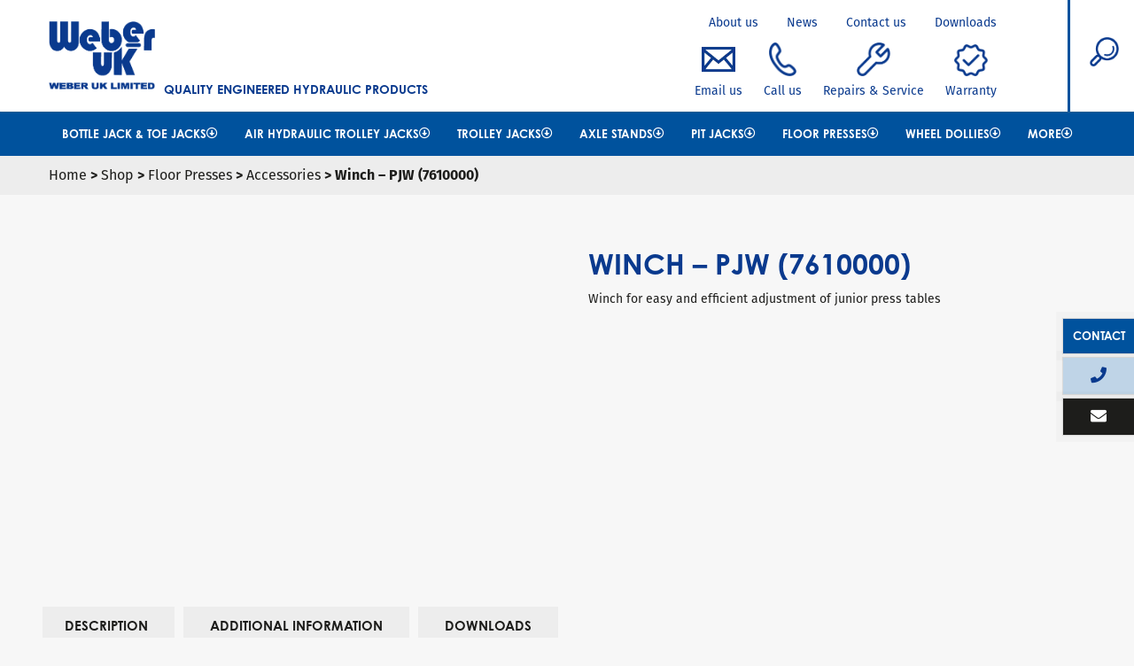

--- FILE ---
content_type: text/html; charset=UTF-8
request_url: https://www.weberuk.com/shop/floor-presses/accessories-floor-presses/pjw-7610000/
body_size: 44253
content:
<!DOCTYPE html><html lang="en-GB"><head><script data-no-optimize="1">var litespeed_docref=sessionStorage.getItem("litespeed_docref");litespeed_docref&&(Object.defineProperty(document,"referrer",{get:function(){return litespeed_docref}}),sessionStorage.removeItem("litespeed_docref"));</script> <meta charset="UTF-8" /><meta name='viewport' content='width=device-width, initial-scale=1, maximum-scale=1, user-scalable=no' /><title>Winch - PJW (7610000) - Weber Uk Limited</title><link rel="icon" href="https://www.weberuk.com/wp-content/themes/weber/images/favicon.png" /><link data-asynced="1" as="style" onload="this.onload=null;this.rel='stylesheet'"  rel="preload" href="https://use.fontawesome.com/releases/v5.2.0/css/all.css" integrity="sha384-hWVjflwFxL6sNzntih27bfxkr27PmbbK/iSvJ+a4+0owXq79v+lsFkW54bOGbiDQ" crossorigin="anonymous"><link data-asynced="1" as="style" onload="this.onload=null;this.rel='stylesheet'"  rel="preload" href="https://use.typekit.net/lya0sry.css"> <script type="litespeed/javascript">var _gaq=_gaq||[];_gaq.push(['_setAccount','UA-19645219-1']);_gaq.push(['_trackPageview']);(function(){var ga=document.createElement('script');ga.type='text/javascript';ga.async=!0;ga.src=('https:'==document.location.protocol?'https://ssl':'http://www')+'.google-analytics.com/ga.js';var s=document.getElementsByTagName('script')[0];s.parentNode.insertBefore(ga,s)})()</script> <meta name='robots' content='index, follow, max-image-preview:large, max-snippet:-1, max-video-preview:-1' /><meta name="description" content="Winch for easy and efficient adjustment of junior press tables" /><link rel="canonical" href="https://www.weberuk.com/shop/floor-presses/accessories-floor-presses/pjw-7610000/" /><meta property="og:locale" content="en_GB" /><meta property="og:type" content="article" /><meta property="og:title" content="Winch - PJW (7610000) - Weber Uk Limited" /><meta property="og:description" content="Winch for easy and efficient adjustment of junior press tables" /><meta property="og:url" content="https://www.weberuk.com/shop/floor-presses/accessories-floor-presses/pjw-7610000/" /><meta property="og:site_name" content="Weber Uk Limited" /><meta property="article:modified_time" content="2025-06-09T10:33:02+00:00" /><meta property="og:image" content="https://www.weberuk.com/wp-content/uploads/2019/07/PJW-7610000.jpg" /><meta property="og:image:width" content="1920" /><meta property="og:image:height" content="1275" /><meta property="og:image:type" content="image/jpeg" /><meta name="twitter:card" content="summary_large_image" /><meta name="twitter:label1" content="Estimated reading time" /><meta name="twitter:data1" content="1 minute" /> <script type="application/ld+json" class="yoast-schema-graph">{"@context":"https://schema.org","@graph":[{"@type":"WebPage","@id":"https://www.weberuk.com/shop/floor-presses/accessories-floor-presses/pjw-7610000/","url":"https://www.weberuk.com/shop/floor-presses/accessories-floor-presses/pjw-7610000/","name":"Winch - PJW (7610000) - Weber Uk Limited","isPartOf":{"@id":"https://www.weberuk.com/#website"},"primaryImageOfPage":{"@id":"https://www.weberuk.com/shop/floor-presses/accessories-floor-presses/pjw-7610000/#primaryimage"},"image":{"@id":"https://www.weberuk.com/shop/floor-presses/accessories-floor-presses/pjw-7610000/#primaryimage"},"thumbnailUrl":"https://www.weberuk.com/wp-content/uploads/2019/07/PJW-7610000.jpg","datePublished":"2019-07-25T13:14:24+00:00","dateModified":"2025-06-09T10:33:02+00:00","description":"Winch for easy and efficient adjustment of junior press tables","breadcrumb":{"@id":"https://www.weberuk.com/shop/floor-presses/accessories-floor-presses/pjw-7610000/#breadcrumb"},"inLanguage":"en-GB","potentialAction":[{"@type":"ReadAction","target":["https://www.weberuk.com/shop/floor-presses/accessories-floor-presses/pjw-7610000/"]}]},{"@type":"ImageObject","inLanguage":"en-GB","@id":"https://www.weberuk.com/shop/floor-presses/accessories-floor-presses/pjw-7610000/#primaryimage","url":"https://www.weberuk.com/wp-content/uploads/2019/07/PJW-7610000.jpg","contentUrl":"https://www.weberuk.com/wp-content/uploads/2019/07/PJW-7610000.jpg","width":1920,"height":1275},{"@type":"BreadcrumbList","@id":"https://www.weberuk.com/shop/floor-presses/accessories-floor-presses/pjw-7610000/#breadcrumb","itemListElement":[{"@type":"ListItem","position":1,"name":"Home","item":"https://www.weberuk.com/"},{"@type":"ListItem","position":2,"name":"Shop","item":"https://www.weberuk.com/shop/"},{"@type":"ListItem","position":3,"name":"Floor Presses","item":"https://www.weberuk.com/product-category/floor-presses/"},{"@type":"ListItem","position":4,"name":"Accessories","item":"https://www.weberuk.com/product-category/floor-presses/accessories-floor-presses/"},{"@type":"ListItem","position":5,"name":"Winch &#8211; PJW (7610000)"}]},{"@type":"WebSite","@id":"https://www.weberuk.com/#website","url":"https://www.weberuk.com/","name":"Weber Uk Limited","description":"","potentialAction":[{"@type":"SearchAction","target":{"@type":"EntryPoint","urlTemplate":"https://www.weberuk.com/?s={search_term_string}"},"query-input":{"@type":"PropertyValueSpecification","valueRequired":true,"valueName":"search_term_string"}}],"inLanguage":"en-GB"}]}</script> <link rel="alternate" type="application/rss+xml" title="Weber Uk Limited &raquo; Winch &#8211; PJW (7610000) Comments Feed" href="https://www.weberuk.com/shop/floor-presses/accessories-floor-presses/pjw-7610000/feed/" /><link rel="alternate" title="oEmbed (JSON)" type="application/json+oembed" href="https://www.weberuk.com/wp-json/oembed/1.0/embed?url=https%3A%2F%2Fwww.weberuk.com%2Fshop%2Ffloor-presses%2Faccessories-floor-presses%2Fpjw-7610000%2F" /><link rel="alternate" title="oEmbed (XML)" type="text/xml+oembed" href="https://www.weberuk.com/wp-json/oembed/1.0/embed?url=https%3A%2F%2Fwww.weberuk.com%2Fshop%2Ffloor-presses%2Faccessories-floor-presses%2Fpjw-7610000%2F&#038;format=xml" /><style id='wp-img-auto-sizes-contain-inline-css' type='text/css'>img:is([sizes=auto i],[sizes^="auto," i]){contain-intrinsic-size:3000px 1500px}
/*# sourceURL=wp-img-auto-sizes-contain-inline-css */</style><style id="litespeed-ccss">.fas{-moz-osx-font-smoothing:grayscale;-webkit-font-smoothing:antialiased;display:inline-block;font-style:normal;font-variant:normal;text-rendering:auto;line-height:1}.fa-envelope:before{content:"\f0e0"}.fa-phone:before{content:"\f095"}.fa-times:before{content:"\f00d"}.fas{font-family:"Font Awesome 5 Free"}.fas{font-weight:900}body{--wp--preset--color--black:#000;--wp--preset--color--cyan-bluish-gray:#abb8c3;--wp--preset--color--white:#fff;--wp--preset--color--pale-pink:#f78da7;--wp--preset--color--vivid-red:#cf2e2e;--wp--preset--color--luminous-vivid-orange:#ff6900;--wp--preset--color--luminous-vivid-amber:#fcb900;--wp--preset--color--light-green-cyan:#7bdcb5;--wp--preset--color--vivid-green-cyan:#00d084;--wp--preset--color--pale-cyan-blue:#8ed1fc;--wp--preset--color--vivid-cyan-blue:#0693e3;--wp--preset--color--vivid-purple:#9b51e0;--wp--preset--gradient--vivid-cyan-blue-to-vivid-purple:linear-gradient(135deg,rgba(6,147,227,1) 0%,#9b51e0 100%);--wp--preset--gradient--light-green-cyan-to-vivid-green-cyan:linear-gradient(135deg,#7adcb4 0%,#00d082 100%);--wp--preset--gradient--luminous-vivid-amber-to-luminous-vivid-orange:linear-gradient(135deg,rgba(252,185,0,1) 0%,rgba(255,105,0,1) 100%);--wp--preset--gradient--luminous-vivid-orange-to-vivid-red:linear-gradient(135deg,rgba(255,105,0,1) 0%,#cf2e2e 100%);--wp--preset--gradient--very-light-gray-to-cyan-bluish-gray:linear-gradient(135deg,#eee 0%,#a9b8c3 100%);--wp--preset--gradient--cool-to-warm-spectrum:linear-gradient(135deg,#4aeadc 0%,#9778d1 20%,#cf2aba 40%,#ee2c82 60%,#fb6962 80%,#fef84c 100%);--wp--preset--gradient--blush-light-purple:linear-gradient(135deg,#ffceec 0%,#9896f0 100%);--wp--preset--gradient--blush-bordeaux:linear-gradient(135deg,#fecda5 0%,#fe2d2d 50%,#6b003e 100%);--wp--preset--gradient--luminous-dusk:linear-gradient(135deg,#ffcb70 0%,#c751c0 50%,#4158d0 100%);--wp--preset--gradient--pale-ocean:linear-gradient(135deg,#fff5cb 0%,#b6e3d4 50%,#33a7b5 100%);--wp--preset--gradient--electric-grass:linear-gradient(135deg,#caf880 0%,#71ce7e 100%);--wp--preset--gradient--midnight:linear-gradient(135deg,#020381 0%,#2874fc 100%);--wp--preset--font-size--small:13px;--wp--preset--font-size--medium:20px;--wp--preset--font-size--large:36px;--wp--preset--font-size--x-large:42px;--wp--preset--spacing--20:.44rem;--wp--preset--spacing--30:.67rem;--wp--preset--spacing--40:1rem;--wp--preset--spacing--50:1.5rem;--wp--preset--spacing--60:2.25rem;--wp--preset--spacing--70:3.38rem;--wp--preset--spacing--80:5.06rem;--wp--preset--shadow--natural:6px 6px 9px rgba(0,0,0,.2);--wp--preset--shadow--deep:12px 12px 50px rgba(0,0,0,.4);--wp--preset--shadow--sharp:6px 6px 0px rgba(0,0,0,.2);--wp--preset--shadow--outlined:6px 6px 0px -3px rgba(255,255,255,1),6px 6px rgba(0,0,0,1);--wp--preset--shadow--crisp:6px 6px 0px rgba(0,0,0,1)}button.pswp__button{box-shadow:none!important;background-image:url(/wp-content/plugins/woocommerce/assets/css/photoswipe/default-skin/default-skin.png)!important}button.pswp__button,button.pswp__button--arrow--left:before,button.pswp__button--arrow--right:before{background-color:transparent!important}button.pswp__button--arrow--left,button.pswp__button--arrow--right{background-image:none!important}.pswp{display:none;position:absolute;width:100%;height:100%;left:0;top:0;overflow:hidden;-ms-touch-action:none;touch-action:none;z-index:1500;-webkit-text-size-adjust:100%;-webkit-backface-visibility:hidden;outline:0}.pswp *{-webkit-box-sizing:border-box;box-sizing:border-box}.pswp__bg{position:absolute;left:0;top:0;width:100%;height:100%;background:#000;opacity:0;-webkit-transform:translateZ(0);transform:translateZ(0);-webkit-backface-visibility:hidden;will-change:opacity}.pswp__scroll-wrap{position:absolute;left:0;top:0;width:100%;height:100%;overflow:hidden}.pswp__container{-ms-touch-action:none;touch-action:none;position:absolute;left:0;right:0;top:0;bottom:0}.pswp__container{-webkit-touch-callout:none}.pswp__bg{will-change:opacity}.pswp__container{-webkit-backface-visibility:hidden}.pswp__item{position:absolute;left:0;right:0;top:0;bottom:0;overflow:hidden}.pswp__button{width:44px;height:44px;position:relative;background:0 0;overflow:visible;-webkit-appearance:none;display:block;border:0;padding:0;margin:0;float:right;opacity:.75;-webkit-box-shadow:none;box-shadow:none}.pswp__button::-moz-focus-inner{padding:0;border:0}.pswp__button,.pswp__button--arrow--left:before,.pswp__button--arrow--right:before{background:url(/wp-content/plugins/woocommerce/assets/css/photoswipe/default-skin/default-skin.png) 0 0 no-repeat;background-size:264px 88px;width:44px;height:44px}.pswp__button--close{background-position:0 -44px}.pswp__button--share{background-position:-44px -44px}.pswp__button--fs{display:none}.pswp__button--zoom{display:none;background-position:-88px 0}.pswp__button--arrow--left,.pswp__button--arrow--right{background:0 0;top:50%;margin-top:-50px;width:70px;height:100px;position:absolute}.pswp__button--arrow--left{left:0}.pswp__button--arrow--right{right:0}.pswp__button--arrow--left:before,.pswp__button--arrow--right:before{content:'';top:35px;background-color:rgba(0,0,0,.3);height:30px;width:32px;position:absolute}.pswp__button--arrow--left:before{left:6px;background-position:-138px -44px}.pswp__button--arrow--right:before{right:6px;background-position:-94px -44px}.pswp__share-modal{display:block;background:rgba(0,0,0,.5);width:100%;height:100%;top:0;left:0;padding:10px;position:absolute;z-index:1600;opacity:0;-webkit-backface-visibility:hidden;will-change:opacity}.pswp__share-modal--hidden{display:none}.pswp__share-tooltip{z-index:1620;position:absolute;background:#fff;top:56px;border-radius:2px;display:block;width:auto;right:44px;-webkit-box-shadow:0 2px 5px rgba(0,0,0,.25);box-shadow:0 2px 5px rgba(0,0,0,.25);-webkit-transform:translateY(6px);-ms-transform:translateY(6px);transform:translateY(6px);-webkit-backface-visibility:hidden;will-change:transform}.pswp__counter{position:absolute;left:0;top:0;height:44px;font-size:13px;line-height:44px;color:#fff;opacity:.75;padding:0 10px}.pswp__caption{position:absolute;left:0;bottom:0;width:100%;min-height:44px}.pswp__caption__center{text-align:left;max-width:420px;margin:0 auto;font-size:13px;padding:10px;line-height:20px;color:#ccc}.pswp__preloader{width:44px;height:44px;position:absolute;top:0;left:50%;margin-left:-22px;opacity:0;will-change:opacity;direction:ltr}.pswp__preloader__icn{width:20px;height:20px;margin:12px}@media screen and (max-width:1024px){.pswp__preloader{position:relative;left:auto;top:auto;margin:0;float:right}}.pswp__ui{-webkit-font-smoothing:auto;visibility:visible;opacity:1;z-index:1550}.pswp__top-bar{position:absolute;left:0;top:0;height:44px;width:100%}.pswp__caption,.pswp__top-bar{-webkit-backface-visibility:hidden;will-change:opacity}.pswp__caption,.pswp__top-bar{background-color:rgba(0,0,0,.5)}.pswp__ui--hidden .pswp__button--arrow--left,.pswp__ui--hidden .pswp__button--arrow--right,.pswp__ui--hidden .pswp__caption,.pswp__ui--hidden .pswp__top-bar{opacity:.001}:root{--woocommerce:#7f54b3;--wc-green:#7ad03a;--wc-red:#a00;--wc-orange:#ffba00;--wc-blue:#2ea2cc;--wc-primary:#7f54b3;--wc-primary-text:#fff;--wc-secondary:#e9e6ed;--wc-secondary-text:#515151;--wc-highlight:#b3af54;--wc-highligh-text:#fff;--wc-content-bg:#fff;--wc-subtext:#767676}.woocommerce img,.woocommerce-page img{height:auto;max-width:100%}.woocommerce div.product div.images,.woocommerce-page div.product div.images{float:left;width:48%}.woocommerce div.product div.summary,.woocommerce-page div.product div.summary{float:right;width:48%;clear:none}.woocommerce div.product .woocommerce-tabs,.woocommerce-page div.product .woocommerce-tabs{clear:both}.woocommerce div.product .woocommerce-tabs ul.tabs:after,.woocommerce div.product .woocommerce-tabs ul.tabs:before,.woocommerce-page div.product .woocommerce-tabs ul.tabs:after,.woocommerce-page div.product .woocommerce-tabs ul.tabs:before{content:" ";display:table}.woocommerce div.product .woocommerce-tabs ul.tabs:after,.woocommerce-page div.product .woocommerce-tabs ul.tabs:after{clear:both}.woocommerce div.product .woocommerce-tabs ul.tabs li,.woocommerce-page div.product .woocommerce-tabs ul.tabs li{display:inline-block}@media only screen and (max-width:768px){:root{--woocommerce:#7f54b3;--wc-green:#7ad03a;--wc-red:#a00;--wc-orange:#ffba00;--wc-blue:#2ea2cc;--wc-primary:#7f54b3;--wc-primary-text:#fff;--wc-secondary:#e9e6ed;--wc-secondary-text:#515151;--wc-highlight:#b3af54;--wc-highligh-text:#fff;--wc-content-bg:#fff;--wc-subtext:#767676}.woocommerce div.product div.images,.woocommerce div.product div.summary,.woocommerce-page div.product div.images,.woocommerce-page div.product div.summary{float:none;width:100%}}:root{--woocommerce:#7f54b3;--wc-green:#7ad03a;--wc-red:#a00;--wc-orange:#ffba00;--wc-blue:#2ea2cc;--wc-primary:#7f54b3;--wc-primary-text:#fff;--wc-secondary:#e9e6ed;--wc-secondary-text:#515151;--wc-highlight:#b3af54;--wc-highligh-text:#fff;--wc-content-bg:#fff;--wc-subtext:#767676}.woocommerce .woocommerce-breadcrumb{margin:0 0 1em;padding:0}.woocommerce .woocommerce-breadcrumb:after,.woocommerce .woocommerce-breadcrumb:before{content:" ";display:table}.woocommerce .woocommerce-breadcrumb:after{clear:both}.woocommerce div.product{margin-bottom:0;position:relative}.woocommerce div.product .product_title{clear:none;margin-top:0;padding:0}.woocommerce div.product div.images{margin-bottom:2em}.woocommerce div.product div.images img{display:block;width:100%;height:auto;box-shadow:none}.woocommerce div.product div.images.woocommerce-product-gallery{position:relative}.woocommerce div.product div.images .woocommerce-product-gallery__wrapper{margin:0;padding:0}.woocommerce div.product div.summary{margin-bottom:2em}.woocommerce div.product .woocommerce-tabs ul.tabs{list-style:none;padding:0 0 0 1em;margin:0 0 1.618em;overflow:hidden;position:relative}.woocommerce div.product .woocommerce-tabs ul.tabs li{border:1px solid #cfc8d8;background-color:#e9e6ed;color:#515151;display:inline-block;position:relative;z-index:0;border-radius:4px 4px 0 0;margin:0 -5px;padding:0 1em}.woocommerce div.product .woocommerce-tabs ul.tabs li a{display:inline-block;padding:.5em 0;font-weight:700;color:#515151;text-decoration:none}.woocommerce div.product .woocommerce-tabs ul.tabs li:after,.woocommerce div.product .woocommerce-tabs ul.tabs li:before{border:1px solid #cfc8d8;position:absolute;bottom:-1px;width:5px;height:5px;content:" ";box-sizing:border-box}.woocommerce div.product .woocommerce-tabs ul.tabs li:before{left:-5px;border-bottom-right-radius:4px;border-width:0 1px 1px 0;box-shadow:2px 2px 0 #e9e6ed}.woocommerce div.product .woocommerce-tabs ul.tabs li:after{right:-5px;border-bottom-left-radius:4px;border-width:0 0 1px 1px;box-shadow:-2px 2px 0 #e9e6ed}.woocommerce div.product .woocommerce-tabs ul.tabs:before{position:absolute;content:" ";width:100%;bottom:0;left:0;border-bottom:1px solid #cfc8d8;z-index:1}.woocommerce #review_form #respond .form-submit input{left:auto}#mega-menu-wrap-primary #mega-menu-primary ul,#mega-menu-wrap-primary #mega-menu-primary li,#mega-menu-wrap-primary #mega-menu-primary a{color:#666;font-family:inherit;font-size:14px;background:0 0;border:0;border-radius:0;margin:0;opacity:1;padding:0;position:relative;right:auto;top:auto;bottom:auto;left:auto;text-align:left;text-transform:none;vertical-align:baseline;box-shadow:none;list-style-type:none;line-height:1.7;box-sizing:border-box;float:none;overflow:visible;display:block;min-height:0;text-decoration:none;width:auto;clip:auto;height:auto;outline:none;visibility:inherit}#mega-menu-wrap-primary #mega-menu-primary ul:before,#mega-menu-wrap-primary #mega-menu-primary li:before,#mega-menu-wrap-primary #mega-menu-primary a:before,#mega-menu-wrap-primary #mega-menu-primary ul:after,#mega-menu-wrap-primary #mega-menu-primary li:after,#mega-menu-wrap-primary #mega-menu-primary a:after{display:none}#mega-menu-wrap-primary,#mega-menu-wrap-primary #mega-menu-primary,#mega-menu-wrap-primary #mega-menu-primary ul.mega-sub-menu,#mega-menu-wrap-primary #mega-menu-primary li.mega-menu-item,#mega-menu-wrap-primary #mega-menu-primary a.mega-menu-link{border-radius:0;box-shadow:none;background:0 0;border:0;bottom:auto;box-sizing:border-box;clip:auto;color:#666;display:block;float:none;font-family:inherit;font-size:14px;height:auto;left:auto;line-height:1.7;list-style-type:none;margin:0;min-height:auto;max-height:none;opacity:1;outline:none;overflow:visible;padding:0;position:relative;right:auto;text-align:left;text-decoration:none;text-indent:0;text-transform:none;transform:none;top:auto;vertical-align:baseline;visibility:inherit;width:auto;word-wrap:break-word}#mega-menu-wrap-primary:before,#mega-menu-wrap-primary #mega-menu-primary:before,#mega-menu-wrap-primary #mega-menu-primary ul.mega-sub-menu:before,#mega-menu-wrap-primary #mega-menu-primary li.mega-menu-item:before,#mega-menu-wrap-primary #mega-menu-primary a.mega-menu-link:before,#mega-menu-wrap-primary:after,#mega-menu-wrap-primary #mega-menu-primary:after,#mega-menu-wrap-primary #mega-menu-primary ul.mega-sub-menu:after,#mega-menu-wrap-primary #mega-menu-primary li.mega-menu-item:after,#mega-menu-wrap-primary #mega-menu-primary a.mega-menu-link:after{display:none}#mega-menu-wrap-primary{border-radius:0}@media only screen and (min-width:641px){#mega-menu-wrap-primary{background:rgba(34,34,34,0)}}#mega-menu-wrap-primary #mega-menu-primary{visibility:visible;text-align:center;padding:0}#mega-menu-wrap-primary #mega-menu-primary a.mega-menu-link{display:inline}#mega-menu-wrap-primary #mega-menu-primary li.mega-menu-item>ul.mega-sub-menu{display:block;visibility:hidden;opacity:1}@media only screen and (max-width:640px){#mega-menu-wrap-primary #mega-menu-primary li.mega-menu-item>ul.mega-sub-menu{display:none;visibility:visible;opacity:1}}@media only screen and (min-width:641px){#mega-menu-wrap-primary #mega-menu-primary[data-effect=fade_up] li.mega-menu-item.mega-menu-flyout ul.mega-sub-menu{opacity:0;transform:translate(0,10px)}}#mega-menu-wrap-primary #mega-menu-primary li.mega-menu-item a.mega-menu-link:before{display:inline-block;font:inherit;font-family:dashicons;position:static;margin:0 6px 0 0;vertical-align:top;-webkit-font-smoothing:antialiased;-moz-osx-font-smoothing:grayscale;color:inherit;background:0 0;height:auto;width:auto;top:auto}#mega-menu-wrap-primary #mega-menu-primary li.mega-align-bottom-right>ul.mega-sub-menu{right:0}#mega-menu-wrap-primary #mega-menu-primary>li.mega-menu-item{margin:0;display:inline-block;height:auto;vertical-align:middle}#mega-menu-wrap-primary #mega-menu-primary>li.mega-menu-item>a.mega-menu-link{line-height:50px;height:50px;padding:0 15px;vertical-align:baseline;width:auto;display:block;color:#fff;text-transform:uppercase;text-decoration:none;text-align:center;text-decoration:none;background:rgba(0,0,0,0);border:0;border-radius:0;font-family:inherit;font-size:13px;font-weight:700;outline:none}@media only screen and (max-width:640px){#mega-menu-wrap-primary #mega-menu-primary>li.mega-menu-item{display:list-item;margin:0;clear:both;border:0}#mega-menu-wrap-primary #mega-menu-primary>li.mega-menu-item>a.mega-menu-link{border-radius:0;border:0;margin:0;line-height:40px;height:40px;padding:0 10px;background:0 0;text-align:left;color:#fff;font-size:14px}}#mega-menu-wrap-primary #mega-menu-primary>li.mega-menu-flyout ul.mega-sub-menu{z-index:999;position:absolute;width:200px;border:0;padding:0;background:#bfd4e7;max-width:none}@media only screen and (max-width:640px){#mega-menu-wrap-primary #mega-menu-primary>li.mega-menu-flyout ul.mega-sub-menu{float:left;position:static;width:100%;padding:0;border:0}}@media only screen and (max-width:640px){#mega-menu-wrap-primary #mega-menu-primary>li.mega-menu-flyout ul.mega-sub-menu li.mega-menu-item{clear:both}}#mega-menu-wrap-primary #mega-menu-primary>li.mega-menu-flyout ul.mega-sub-menu li.mega-menu-item a.mega-menu-link{display:block;background:#bfd4e7;color:#222;font-family:inherit;font-size:14px;font-weight:700;padding:10px;line-height:1.4em;text-decoration:none;text-transform:none;vertical-align:baseline}#mega-menu-wrap-primary #mega-menu-primary>li.mega-menu-flyout ul.mega-sub-menu li.mega-menu-item:first-child>a.mega-menu-link{border-top-left-radius:0;border-top-right-radius:0}@media only screen and (max-width:640px){#mega-menu-wrap-primary #mega-menu-primary>li.mega-menu-flyout ul.mega-sub-menu li.mega-menu-item:first-child>a.mega-menu-link{border-top-left-radius:0;border-top-right-radius:0}}#mega-menu-wrap-primary #mega-menu-primary>li.mega-menu-flyout ul.mega-sub-menu li.mega-menu-item:last-child>a.mega-menu-link{border-bottom-right-radius:0;border-bottom-left-radius:0}@media only screen and (max-width:640px){#mega-menu-wrap-primary #mega-menu-primary>li.mega-menu-flyout ul.mega-sub-menu li.mega-menu-item:last-child>a.mega-menu-link{border-bottom-right-radius:0;border-bottom-left-radius:0}}#mega-menu-wrap-primary #mega-menu-primary li.mega-menu-item-has-children>a.mega-menu-link>span.mega-indicator:after{content:'\f140';font-family:dashicons;font-weight:400;display:inline-block;margin:0 0 0 6px;vertical-align:top;-webkit-font-smoothing:antialiased;-moz-osx-font-smoothing:grayscale;transform:rotate(0);color:inherit;position:relative;background:0 0;height:auto;width:auto;right:auto;line-height:inherit}#mega-menu-wrap-primary #mega-menu-primary li.mega-menu-item-has-children>a.mega-menu-link>span.mega-indicator{display:inline;height:auto;width:auto;background:0 0;position:relative;left:auto;min-width:auto;line-height:inherit;color:inherit;font-size:inherit;padding:0}@media only screen and (max-width:640px){#mega-menu-wrap-primary #mega-menu-primary li.mega-menu-item-has-children>a.mega-menu-link>span.mega-indicator{float:right}}@media only screen and (min-width:641px){#mega-menu-wrap-primary #mega-menu-primary li.mega-menu-flyout.mega-align-bottom-right li.mega-menu-item a.mega-menu-link{text-align:right}#mega-menu-wrap-primary #mega-menu-primary li.mega-menu-flyout.mega-align-bottom-right li.mega-menu-item a.mega-menu-link:before{float:right;margin:0 0 0 6px}}@media only screen and (max-width:640px){#mega-menu-wrap-primary:after{content:"";display:table;clear:both}}#mega-menu-wrap-primary .mega-menu-toggle{display:none;z-index:1;background:#222;border-radius:2px;line-height:40px;height:40px;text-align:left;-webkit-touch-callout:none;outline:none;white-space:nowrap}@media only screen and (max-width:640px){#mega-menu-wrap-primary .mega-menu-toggle{display:none}}#mega-menu-wrap-primary .mega-menu-toggle .mega-toggle-blocks-left,#mega-menu-wrap-primary .mega-menu-toggle .mega-toggle-blocks-center,#mega-menu-wrap-primary .mega-menu-toggle .mega-toggle-blocks-right{display:-webkit-box;display:-ms-flexbox;display:-webkit-flex;display:flex;-ms-flex-preferred-size:33.33%;-webkit-flex-basis:33.33%;flex-basis:33.33%}#mega-menu-wrap-primary .mega-menu-toggle .mega-toggle-blocks-left{-webkit-box-flex:1;-ms-flex:1;-webkit-flex:1;flex:1;-webkit-box-pack:start;-ms-flex-pack:start;-webkit-justify-content:flex-start;justify-content:flex-start}#mega-menu-wrap-primary .mega-menu-toggle .mega-toggle-blocks-center{-webkit-box-pack:center;-ms-flex-pack:center;-webkit-justify-content:center;justify-content:center}#mega-menu-wrap-primary .mega-menu-toggle .mega-toggle-blocks-right{-webkit-box-flex:1;-ms-flex:1;-webkit-flex:1;flex:1;-webkit-box-pack:end;-ms-flex-pack:end;-webkit-justify-content:flex-end;justify-content:flex-end}#mega-menu-wrap-primary .mega-menu-toggle .mega-toggle-blocks-right .mega-toggle-block{margin-right:6px}#mega-menu-wrap-primary .mega-menu-toggle .mega-toggle-block{display:-webkit-box;display:-ms-flexbox;display:-webkit-flex;display:flex;height:100%;outline:0;-webkit-align-self:center;-ms-flex-item-align:center;align-self:center;-ms-flex-negative:0;-webkit-flex-shrink:0;flex-shrink:0}@media only screen and (max-width:640px){#mega-menu-wrap-primary .mega-menu-toggle+#mega-menu-primary{background:#222;padding:0;display:block}}#mega-menu-wrap-primary .mega-menu-toggle .mega-toggle-block-1:after{content:'\f333';font-family:'dashicons';font-size:24px;color:#ddd;margin:0 0 0 5px}#mega-menu-wrap-primary .mega-menu-toggle .mega-toggle-block-1 .mega-toggle-label{color:#ddd;font-size:14px}#mega-menu-wrap-primary .mega-menu-toggle .mega-toggle-block-1 .mega-toggle-label .mega-toggle-label-open{display:none}#mega-menu-wrap-primary .mega-menu-toggle .mega-toggle-block-1 .mega-toggle-label .mega-toggle-label-closed{display:inline}#mega-menu-wrap-primary{clear:both}#mega-menu-wrap-mobile #mega-menu-mobile ul,#mega-menu-wrap-mobile #mega-menu-mobile li,#mega-menu-wrap-mobile #mega-menu-mobile a{color:#666;font-family:inherit;font-size:14px;background:0 0;border:0;border-radius:0;margin:0;opacity:1;padding:0;position:relative;right:auto;top:auto;bottom:auto;left:auto;text-align:left;text-transform:none;vertical-align:baseline;box-shadow:none;list-style-type:none;line-height:1.7;box-sizing:border-box;float:none;overflow:visible;display:block;min-height:0;text-decoration:none;width:auto;clip:auto;height:auto;outline:none;visibility:inherit}#mega-menu-wrap-mobile #mega-menu-mobile ul:before,#mega-menu-wrap-mobile #mega-menu-mobile li:before,#mega-menu-wrap-mobile #mega-menu-mobile a:before,#mega-menu-wrap-mobile #mega-menu-mobile ul:after,#mega-menu-wrap-mobile #mega-menu-mobile li:after,#mega-menu-wrap-mobile #mega-menu-mobile a:after{display:none}#mega-menu-wrap-mobile,#mega-menu-wrap-mobile #mega-menu-mobile,#mega-menu-wrap-mobile #mega-menu-mobile ul.mega-sub-menu,#mega-menu-wrap-mobile #mega-menu-mobile li.mega-menu-item,#mega-menu-wrap-mobile #mega-menu-mobile a.mega-menu-link{border-radius:0;box-shadow:none;background:0 0;border:0;bottom:auto;box-sizing:border-box;clip:auto;color:#666;display:block;float:none;font-family:inherit;font-size:14px;height:auto;left:auto;line-height:1.7;list-style-type:none;margin:0;min-height:auto;max-height:none;opacity:1;outline:none;overflow:visible;padding:0;position:relative;right:auto;text-align:left;text-decoration:none;text-indent:0;text-transform:none;transform:none;top:auto;vertical-align:baseline;visibility:inherit;width:auto;word-wrap:break-word}#mega-menu-wrap-mobile:before,#mega-menu-wrap-mobile #mega-menu-mobile:before,#mega-menu-wrap-mobile #mega-menu-mobile ul.mega-sub-menu:before,#mega-menu-wrap-mobile #mega-menu-mobile li.mega-menu-item:before,#mega-menu-wrap-mobile #mega-menu-mobile a.mega-menu-link:before,#mega-menu-wrap-mobile:after,#mega-menu-wrap-mobile #mega-menu-mobile:after,#mega-menu-wrap-mobile #mega-menu-mobile ul.mega-sub-menu:after,#mega-menu-wrap-mobile #mega-menu-mobile li.mega-menu-item:after,#mega-menu-wrap-mobile #mega-menu-mobile a.mega-menu-link:after{display:none}#mega-menu-wrap-mobile{border-radius:0}@media only screen and (min-width:641px){#mega-menu-wrap-mobile{background:rgba(34,34,34,0)}}#mega-menu-wrap-mobile #mega-menu-mobile{visibility:visible;text-align:center;padding:0}#mega-menu-wrap-mobile #mega-menu-mobile a.mega-menu-link{display:inline}#mega-menu-wrap-mobile #mega-menu-mobile li.mega-menu-item>ul.mega-sub-menu{display:block;visibility:hidden;opacity:1}@media only screen and (max-width:640px){#mega-menu-wrap-mobile #mega-menu-mobile li.mega-menu-item>ul.mega-sub-menu{display:none;visibility:visible;opacity:1}}@media only screen and (min-width:641px){#mega-menu-wrap-mobile #mega-menu-mobile[data-effect=fade_up] li.mega-menu-item.mega-menu-flyout ul.mega-sub-menu{opacity:0;transform:translate(0,10px)}}#mega-menu-wrap-mobile #mega-menu-mobile li.mega-menu-item a.mega-menu-link:before{display:inline-block;font:inherit;font-family:dashicons;position:static;margin:0 6px 0 0;vertical-align:top;-webkit-font-smoothing:antialiased;-moz-osx-font-smoothing:grayscale;color:inherit;background:0 0;height:auto;width:auto;top:auto}#mega-menu-wrap-mobile #mega-menu-mobile>li.mega-menu-item{margin:0;display:inline-block;height:auto;vertical-align:middle}#mega-menu-wrap-mobile #mega-menu-mobile>li.mega-menu-item>a.mega-menu-link{line-height:50px;height:50px;padding:0 15px;vertical-align:baseline;width:auto;display:block;color:#fff;text-transform:uppercase;text-decoration:none;text-align:center;text-decoration:none;background:rgba(0,0,0,0);border:0;border-radius:0;font-family:inherit;font-size:13px;font-weight:700;outline:none}@media only screen and (max-width:640px){#mega-menu-wrap-mobile #mega-menu-mobile>li.mega-menu-item{display:list-item;margin:0;clear:both;border:0}#mega-menu-wrap-mobile #mega-menu-mobile>li.mega-menu-item>a.mega-menu-link{border-radius:0;border:0;margin:0;line-height:40px;height:40px;padding:0 10px;background:0 0;text-align:left;color:#fff;font-size:14px}}#mega-menu-wrap-mobile #mega-menu-mobile>li.mega-menu-flyout ul.mega-sub-menu{z-index:999;position:absolute;width:200px;border:0;padding:0;background:#bfd4e7;max-width:none}@media only screen and (max-width:640px){#mega-menu-wrap-mobile #mega-menu-mobile>li.mega-menu-flyout ul.mega-sub-menu{float:left;position:static;width:100%;padding:0;border:0}}@media only screen and (max-width:640px){#mega-menu-wrap-mobile #mega-menu-mobile>li.mega-menu-flyout ul.mega-sub-menu li.mega-menu-item{clear:both}}#mega-menu-wrap-mobile #mega-menu-mobile>li.mega-menu-flyout ul.mega-sub-menu li.mega-menu-item a.mega-menu-link{display:block;background:#bfd4e7;color:#222;font-family:inherit;font-size:14px;font-weight:700;padding:10px;line-height:1.4em;text-decoration:none;text-transform:none;vertical-align:baseline}#mega-menu-wrap-mobile #mega-menu-mobile>li.mega-menu-flyout ul.mega-sub-menu li.mega-menu-item:first-child>a.mega-menu-link{border-top-left-radius:0;border-top-right-radius:0}@media only screen and (max-width:640px){#mega-menu-wrap-mobile #mega-menu-mobile>li.mega-menu-flyout ul.mega-sub-menu li.mega-menu-item:first-child>a.mega-menu-link{border-top-left-radius:0;border-top-right-radius:0}}#mega-menu-wrap-mobile #mega-menu-mobile>li.mega-menu-flyout ul.mega-sub-menu li.mega-menu-item:last-child>a.mega-menu-link{border-bottom-right-radius:0;border-bottom-left-radius:0}@media only screen and (max-width:640px){#mega-menu-wrap-mobile #mega-menu-mobile>li.mega-menu-flyout ul.mega-sub-menu li.mega-menu-item:last-child>a.mega-menu-link{border-bottom-right-radius:0;border-bottom-left-radius:0}}#mega-menu-wrap-mobile #mega-menu-mobile>li.mega-menu-flyout ul.mega-sub-menu li.mega-menu-item ul.mega-sub-menu{position:absolute;left:100%;top:0}@media only screen and (max-width:640px){#mega-menu-wrap-mobile #mega-menu-mobile>li.mega-menu-flyout ul.mega-sub-menu li.mega-menu-item ul.mega-sub-menu{position:static;left:0;width:100%}#mega-menu-wrap-mobile #mega-menu-mobile>li.mega-menu-flyout ul.mega-sub-menu li.mega-menu-item ul.mega-sub-menu a.mega-menu-link{padding-left:20px}}#mega-menu-wrap-mobile #mega-menu-mobile li.mega-menu-item-has-children>a.mega-menu-link>span.mega-indicator:after{content:'\f140';font-family:dashicons;font-weight:400;display:inline-block;margin:0 0 0 6px;vertical-align:top;-webkit-font-smoothing:antialiased;-moz-osx-font-smoothing:grayscale;transform:rotate(0);color:inherit;position:relative;background:0 0;height:auto;width:auto;right:auto;line-height:inherit}#mega-menu-wrap-mobile #mega-menu-mobile li.mega-menu-item-has-children>a.mega-menu-link>span.mega-indicator{display:inline;height:auto;width:auto;background:0 0;position:relative;left:auto;min-width:auto;line-height:inherit;color:inherit;font-size:inherit;padding:0}#mega-menu-wrap-mobile #mega-menu-mobile li.mega-menu-item-has-children li.mega-menu-item-has-children>a.mega-menu-link>span.mega-indicator{float:right}@media only screen and (max-width:640px){#mega-menu-wrap-mobile #mega-menu-mobile li.mega-menu-item-has-children>a.mega-menu-link>span.mega-indicator{float:right}}@media only screen and (min-width:641px){#mega-menu-wrap-mobile #mega-menu-mobile li.mega-menu-flyout li.mega-menu-item a.mega-menu-link>span.mega-indicator:after{content:'\f139'}}@media only screen and (max-width:640px){#mega-menu-wrap-mobile:after{content:"";display:table;clear:both}}#mega-menu-wrap-mobile .mega-menu-toggle{display:none;z-index:1;background:#222;border-radius:2px;line-height:40px;height:40px;text-align:left;-webkit-touch-callout:none;outline:none;white-space:nowrap}@media only screen and (max-width:640px){#mega-menu-wrap-mobile .mega-menu-toggle{display:none}}#mega-menu-wrap-mobile .mega-menu-toggle .mega-toggle-blocks-left,#mega-menu-wrap-mobile .mega-menu-toggle .mega-toggle-blocks-center,#mega-menu-wrap-mobile .mega-menu-toggle .mega-toggle-blocks-right{display:-webkit-box;display:-ms-flexbox;display:-webkit-flex;display:flex;-ms-flex-preferred-size:33.33%;-webkit-flex-basis:33.33%;flex-basis:33.33%}#mega-menu-wrap-mobile .mega-menu-toggle .mega-toggle-blocks-left{-webkit-box-flex:1;-ms-flex:1;-webkit-flex:1;flex:1;-webkit-box-pack:start;-ms-flex-pack:start;-webkit-justify-content:flex-start;justify-content:flex-start}#mega-menu-wrap-mobile .mega-menu-toggle .mega-toggle-blocks-center{-webkit-box-pack:center;-ms-flex-pack:center;-webkit-justify-content:center;justify-content:center}#mega-menu-wrap-mobile .mega-menu-toggle .mega-toggle-blocks-right{-webkit-box-flex:1;-ms-flex:1;-webkit-flex:1;flex:1;-webkit-box-pack:end;-ms-flex-pack:end;-webkit-justify-content:flex-end;justify-content:flex-end}#mega-menu-wrap-mobile .mega-menu-toggle .mega-toggle-blocks-right .mega-toggle-block{margin-right:6px}#mega-menu-wrap-mobile .mega-menu-toggle .mega-toggle-block{display:-webkit-box;display:-ms-flexbox;display:-webkit-flex;display:flex;height:100%;outline:0;-webkit-align-self:center;-ms-flex-item-align:center;align-self:center;-ms-flex-negative:0;-webkit-flex-shrink:0;flex-shrink:0}@media only screen and (max-width:640px){#mega-menu-wrap-mobile .mega-menu-toggle+#mega-menu-mobile{background:#222;padding:0;display:block}}#mega-menu-wrap-mobile .mega-menu-toggle .mega-toggle-block-1:after{content:'\f333';font-family:'dashicons';font-size:24px;color:#ddd;margin:0 0 0 5px}#mega-menu-wrap-mobile .mega-menu-toggle .mega-toggle-block-1 .mega-toggle-label{color:#ddd;font-size:14px}#mega-menu-wrap-mobile .mega-menu-toggle .mega-toggle-block-1 .mega-toggle-label .mega-toggle-label-open{display:none}#mega-menu-wrap-mobile .mega-menu-toggle .mega-toggle-block-1 .mega-toggle-label .mega-toggle-label-closed{display:inline}#mega-menu-wrap-mobile{clear:both}html{font-family:sans-serif;-ms-text-size-adjust:100%;-webkit-text-size-adjust:100%}body{margin:0}header,nav,section{display:block}a{background-color:transparent}h1{font-size:2em;margin:.67em 0}img{border:0}hr{box-sizing:content-box;height:0}button,input{color:inherit;font:inherit;margin:0}button{overflow:visible}button{text-transform:none}button,input[type=submit]{-webkit-appearance:button}button::-moz-focus-inner,input::-moz-focus-inner{border:0;padding:0}input{line-height:normal}input[type=search]{-webkit-appearance:textfield;box-sizing:content-box}input[type=search]::-webkit-search-cancel-button,input[type=search]::-webkit-search-decoration{-webkit-appearance:none}html{font-size:100%;box-sizing:border-box}*,:after,:before{box-sizing:inherit}body{padding:0;margin:0;font-family:Helvetica Neue,Helvetica,Roboto,Arial,sans-serif;font-weight:400;line-height:1.5;color:#0a0a0a;background:#fefefe;-webkit-font-smoothing:antialiased;-moz-osx-font-smoothing:grayscale}img{max-width:100%;height:auto;-ms-interpolation-mode:bicubic;display:inline-block;vertical-align:middle}button{-webkit-appearance:none;-moz-appearance:none;background:0 0;padding:0;border:0;border-radius:0;line-height:1}.row{max-width:75rem;margin-left:auto;margin-right:auto}.row:after,.row:before{content:' ';display:table}.row:after{clear:both}.row .row{margin-left:-.625rem;margin-right:-.625rem}@media screen and (min-width:40em){.row .row{margin-left:-.9375rem;margin-right:-.9375rem}}.columns{width:100%;float:left;padding-left:.625rem;padding-right:.625rem}@media screen and (min-width:40em){.columns{padding-left:.9375rem;padding-right:.9375rem}}.columns:last-child:not(:first-child){float:right}.small-4{width:33.33333%}@media screen and (min-width:40em){.medium-offset-2{margin-left:16.66667%}.medium-5{width:41.66667%}.medium-7{width:58.33333%}.medium-8{width:66.66667%}.medium-10{width:83.33333%}.medium-12{width:100%}}@media screen and (min-width:64em){.large-1{width:8.33333%}.large-offset-3{margin-left:25%}.large-5{width:41.66667%}.large-6{width:50%}}div,form,h1,h2,h5,li,p,ul{margin:0;padding:0}p{font-size:inherit;line-height:1.6;margin-bottom:1rem;text-rendering:optimizeLegibility}i{font-style:italic}i{line-height:inherit}h1,h2,h5{font-family:Helvetica Neue,Helvetica,Roboto,Arial,sans-serif;font-weight:400;font-style:normal;color:inherit;text-rendering:optimizeLegibility;margin-top:0;margin-bottom:.5rem;line-height:1.4}h1{font-size:1.5rem}h2{font-size:1.25rem}h5{font-size:1.0625rem}@media screen and (min-width:40em){h1{font-size:3rem}h2{font-size:2.5rem}h5{font-size:1.25rem}}a{color:#2199e8;text-decoration:none;line-height:inherit}a img{border:0}hr{max-width:75rem;height:0;border-right:0;border-top:0;border-bottom:1px solid #cacaca;border-left:0;margin:1.25rem auto;clear:both}ul{line-height:1.6;margin-bottom:1rem;list-style-position:outside}li{font-size:inherit}ul{list-style-type:disc}ul{margin-left:1.25rem}ul ul{margin-left:1.25rem;margin-bottom:0}[type=search],[type=text]{display:block;box-sizing:border-box;width:100%;height:2.4375rem;padding:.5rem;border:1px solid #cacaca;margin:0 0 1rem;font-family:inherit;font-size:1rem;color:#0a0a0a;background-color:#fefefe;box-shadow:inset 0 1px 2px hsla(0,0%,4%,.1);border-radius:0;-webkit-appearance:none;-moz-appearance:none}input::-webkit-input-placeholder{color:#cacaca}input::-moz-placeholder{color:#cacaca}input:-ms-input-placeholder{color:#cacaca}[type=submit]{border-radius:0;-webkit-appearance:none;-moz-appearance:none}input[type=search]{box-sizing:border-box}.breadcrumbs{list-style:none;margin:0 0 1rem}.breadcrumbs:after,.breadcrumbs:before{content:' ';display:table}.breadcrumbs:after{clear:both}.breadcrumbs a{color:#2199e8}body,html{height:100%}.tabs{margin:0;list-style-type:none;background:#fefefe;border:1px solid #e6e6e6}.tabs:after,.tabs:before{content:' ';display:table}.tabs:after{clear:both}@media screen and (max-width:39.9375em){.hide-for-small-only{display:none!important}}@media screen and (max-width:39.9375em),screen and (min-width:64em){.show-for-medium-only{display:none!important}}@media screen and (min-width:64em){.hide-for-large{display:none!important}}@media screen and (max-width:63.9375em){.show-for-large{display:none!important}}@-webkit-keyframes pulse{0%{-webkit-transform:scaleX(1);transform:scaleX(1)}50%{-webkit-transform:scale3d(1.05,1.05,1.05);transform:scale3d(1.05,1.05,1.05)}to{-webkit-transform:scaleX(1);transform:scaleX(1)}}@keyframes pulse{0%{-webkit-transform:scaleX(1);transform:scaleX(1)}50%{-webkit-transform:scale3d(1.05,1.05,1.05);transform:scale3d(1.05,1.05,1.05)}to{-webkit-transform:scaleX(1);transform:scaleX(1)}}.pulse{-webkit-animation-name:pulse;animation-name:pulse}.owl-carousel{position:relative}.owl-carousel{display:none;width:100%;z-index:1}body{min-width:320px;background:#f7f7f7}ul,li{list-style:none}img{max-width:100%}.columns:last-child:not(:first-child){float:left}.row{max-width:1200px}h1,h2,h5,p,a,li,.btn,body{font-family:'fira-sans',Helvetica,sans-serif;font-weight:400}h1,h2{font-family:'century-gothic',Helvetica,sans-serif}h1{font-size:26px;text-transform:uppercase;color:#0a3a8e;font-weight:700}h2{font-size:22px;color:#0a3a8e;font-weight:700}p{font-size:15px;line-height:1.4em;color:#1d1d1b}ul li{font-size:1em;line-height:1.4em;list-style:disc}a{color:#0a3a8e}p a{font-weight:700;color:#0a3a8e}.sticky-bar{top:auto;position:fixed;left:0;right:0;z-index:999;bottom:0;text-align:center}.sticky-bar a{display:block;padding:10px 5px;color:#fff;text-transform:uppercase;font-size:13px;line-height:1.5em;background:#00529d;height:100%;box-shadow:0 0 1px 1px #0000001a;font-family:'century-gothic',Helvetica,sans-serif;font-weight:700}.sticky-bar a i{font-size:18px}.sticky-bar .mobile-btn:nth-child(2n) a{background:#bfd4e7}.sticky-bar .mobile-btn:nth-child(2n) a i{color:#0a3a8e}.sticky-bar .mobile-btn:nth-child(3n) a{background:#1d1d1b}@keyframes pulse-animation{0%{box-shadow:0 0 0 0 rgba(0,0,0,.1)}100%{box-shadow:0 0 0 10px transparent}}.pulse{animation:pulse-animation 2s infinite}.btn{color:#0a3a8e;padding:.75em 1.25em;margin:.75em 0;display:inline-block;position:relative;vertical-align:middle;-webkit-transform:perspective(1px) translateZ(0);transform:perspective(1px) translateZ(0);box-shadow:0 0 1px transparent;font-size:14px;border-radius:0;font-weight:900;font-family:'century-gothic',Helvetica,sans-serif}.btn:before{content:"";position:absolute;z-index:-1;top:0;bottom:0;left:0;right:0;background:#0a3a8e;-webkit-transform:scaleX(0);transform:scaleX(0);-webkit-transform-origin:50%;transform-origin:50%}.white-btn{border:2px solid #fff}.hamburger{border:none;float:left;font-size:35px;line-height:1;min-height:35px;min-width:35px;outline:none;padding:0;position:absolute;top:.6em;left:.5em;color:#0a3a8e;z-index:999}.hamburger:before,.hamburger:after{width:100%;height:100%;left:0;position:absolute;top:0;transform-origin:50% 50%;will-change:transform}.hamburger:before{content:"30"}.hamburger:after{content:"A2F"}.site-nav{background:#00529d;height:calc(100% - 0px);position:fixed;top:94px;width:100%;transform:translatex(-100%);will-change:transform;padding-top:20px;padding-bottom:15px;left:0}.site-nav input[type=search]{width:75%;float:left}.site-nav input[type=submit]{width:100%;background-image:url("/wp-content/themes/weber/images/icons/search-white.png");background-size:30px;background-repeat:no-repeat;background-position:center;background-color:#0a3a8e;height:50px}.site-nav .submit-container{width:25%;float:left;height:50px;background-color:#0a3a8e}.site-nav ul{list-style-type:none;margin:0;padding:0}.site-nav ul li{text-align:left;width:100%;margin:0 0 1em}.site-nav ul li a{text-decoration:none;color:#fff;font-size:20px!important;font-weight:700;font-family:'century-gothic',Helvetica,sans-serif}.hamburger:after{transform:scale(.01) rotate(180deg)}.hamburger:before{transform:scale(1) rotate(-180deg)}.site-nav .links{text-align:center;margin-bottom:.5em}.site-nav .links div{display:inline-block;margin:0 1em;font-size:12px}.site-nav .links div img{margin-bottom:1em}.site-nav .links a{color:#fff}.site-nav .mega-sub-menu .mega-sub-menu{display:none}#mega-menu-wrap-primary #mega-menu-primary li.mega-menu-flyout.mega-align-bottom-right li.mega-menu-item a.mega-menu-link{text-align:left!important}#mega-menu-wrap-mobile #mega-menu-mobile>li.mega-menu-item{display:block!important}#mega-menu-wrap-mobile #mega-menu-mobile>li.mega-menu-flyout ul.mega-sub-menu{padding-left:1em!important;padding-right:1em!important}#mega-menu-wrap-mobile #mega-menu-mobile>li.mega-menu-flyout ul.mega-sub-menu li.mega-menu-item a.mega-menu-link{font-size:14px!important}#mega-menu-wrap-mobile #mega-menu-mobile>li.mega-menu-item>a.mega-menu-link{line-height:1.2em!important;text-transform:none!important;font-family:"century-gothic",Helvetica,sans-serif!important;padding:10px!important}#mega-menu-wrap-mobile #mega-menu-mobile>li.mega-menu-flyout ul.mega-sub-menu li.mega-menu-item{display:block!important}#mega-menu-wrap-mobile .mega-menu-toggle+#mega-menu-mobile{background:#00529d!important}.site-nav{overflow-y:scroll!important}#mega-menu-wrap-primary #mega-menu-primary li.mega-menu-item-has-children>a.mega-menu-link>span.mega-indicator:after{font-family:'Font Awesome 5 Free';content:'\f358'}.site-container{margin-top:94px}.sticky-header{top:0;position:fixed;z-index:999;width:100%}.m-icons{margin-top:5px}.m-icons li{margin:0 .5em!important}.m-icons .services{right:2em;position:absolute}.n-overlay{height:0;width:100%;position:fixed;z-index:900;top:0;left:0;background-color:#000;background-color:rgba(0,0,0,.7);overflow-x:hidden}header{padding:.75em 0!important;position:relative;background:#fff;z-index:9;box-shadow:0px 0px 2px 0px gray}header a{color:#0a3a8e}header ul{margin:0}header li{display:inline-block!important;margin:0 .25em}header .top-menu{text-align:right}header .top-menu li{margin:0 1em .75em}header .top-menu li:last-child{margin-right:0}header .top-menu li a{font-size:14px}header .services{text-align:right}header .services .icon{margin-bottom:5px;width:auto}header .services li{text-align:center;margin:0 1em}header .services li a{font-size:14px;position:relative;display:block}header .services li:last-child{margin-right:0}input[type=text],input[type=search],input[type=submit]{-webkit-appearance:none;border-radius:0}.sb-search{position:relative;width:0;min-width:75px;height:60px;float:right;overflow:hidden;-webkit-backface-visibility:hidden;top:0;bottom:0;right:0;position:absolute;height:100%;font-family:'century-gothic',Helvetica,sans-serif}.sb-icon-search{width:75px;height:100%;display:block;position:absolute;right:0;top:0;padding:0;margin:0;line-height:60px;text-align:center}.sb-icon-search{color:#0a3a8e;background:#fff;border-left:3px solid #00529d;z-index:90;font-size:12px;speak:none;font-style:normal;font-weight:400;font-variant:normal;text-transform:none;-webkit-font-smoothing:antialiased;padding-top:1.75em;font-weight:700}.search-words{display:inline-block;font-family:'century-gothic',Helvetica,sans-serif;font-weight:700}.sb-icon-search:before{content:""}.search-img{display:none}.search-img .icon{max-width:33px!important}.search-img{display:inline-block}#mega-menu-wrap-primary #mega-menu-primary li.mega-menu-item-has-children>a.mega-menu-link:after,#mega-menu-wrap-primary #mega-menu-primary li.mega-menu-item-has-children>a.mega-menu-link span.mega-indicator:after{margin:0!important}.mainmenu{background-color:#00529d}.mainmenu ul li a{color:#fff;font-family:"century-gothic",Helvetica,sans-serif!important;text-transform:uppercase;font-weight:700;font-size:13px!important;text-align:center}.logo{display:inline-block;max-width:110px}.icon{max-width:38px!important;max-height:38px}.strapline{display:inline-block}.strapline p{font-family:'century-gothic',Helvetica,sans-serif;font-weight:700;font-size:14px;position:absolute;bottom:0;text-transform:uppercase;margin-left:10px;color:#0a3a8e}.search-overlay-content{position:relative;top:10%;width:100%;margin-top:0;margin-left:auto;margin-right:auto;color:#fff}.search-overlay{height:0;width:0;position:fixed;z-index:1022220;top:0;left:0;background-color:#000;background-color:rgba(0,0,0,.9);overflow-x:hidden}.search-overlay ::-webkit-input-placeholder{color:#fff!important;opacity:1}.search-overlay :-moz-placeholder{color:#fff!important;opacity:1}.search-overlay ::-moz-placeholder{color:#fff!important;opacity:1}.search-overlay :-ms-input-placeholder{color:#fff!important;opacity:1}.search-overlay hr{margin-top:0!important}.search-overlay input{background:0 0!important;border:0!important;margin-bottom:0!important}.closebtn{position:absolute;top:20px;right:45px;font-size:40px;padding:5px;color:#fff}.nplr{padding:1em 0}section{padding:1em 0}.breadcrumbs{background-color:#ededed;padding:10px}.breadcrumbs p{margin-bottom:0;color:#1d1d1b;font-weight:700}.breadcrumbs p a{color:#1d1d1b;font-weight:400}.breadcrumbs .woocommerce-breadcrumb a{margin-bottom:0;color:#1d1d1b;font-weight:400;font-size:16px}.woocommerce .woocommerce-breadcrumb{font-size:16px!important;color:#1d1d1b!important;font-weight:700;margin-bottom:0}.np{padding:0}.product-slider .item,.product-slider li,.you-may-like .item,.you-may-like li{text-align:center}.product-slider .item p,.you-may-like .item p{color:#1d1d1b}.overflow-hidden{overflow:hidden;border:1px solid #ececec;box-shadow:0px 0px 5px 1px #c1c1c1;margin-bottom:1em}.tabs{background-color:#f7f7f7}.product-item p{font-size:18px}.product a{display:block}[type=search],[type=text]{box-shadow:none;border:none;min-height:50px}::-webkit-input-placeholder,:-moz-placeholder,::-moz-placeholder,:-ms-input-placeholder,::placeholder{color:#b2b2b2!important;opacity:1}input[type=submit]{background-color:#0a3a8e;padding:.5em 2em;text-transform:uppercase;font-family:'century-gothic',Helvetica,sans-serif;color:#fff;font-size:20px;font-weight:700;border:0}.tabs{background:0 0;border:none}.tabs li{list-style:none}.tabs li a{font-size:16px;font-family:'century-gothic',Helvetica,sans-serif;text-transform:uppercase;font-weight:700}.product-details{padding:.75em .5em;background:rgba(11,58,142,.85);height:0;bottom:0;left:0;right:0;opacity:0;position:absolute}.product-item,.product-item .overflow-hidden,.product{position:relative}.product-item a,.product-item .overflow-hidden a,.product a{display:block}.product-item .btn,.product-item .overflow-hidden .btn{display:inline-block}.product-item li,.product-item .overflow-hidden li,.product li{font-size:15px}.product-item h2,.product-item .overflow-hidden h2{margin-bottom:.75em;font-size:18px}.product-item p,.product-item .overflow-hidden p,.product p{font-size:14px}.woocommerce .normal-breadcrumb{display:none}.woocommerce div.product .woocommerce-tabs ul.tabs{border:0;padding:0}.woocommerce #review_form #respond .form-submit input{margin:0;border-radius:0}.woocommerce div.product .woocommerce-tabs ul.tabs li{border:0;background:#ededed;margin-right:.5em;border-radius:0;padding:0;margin-bottom:10px}.woocommerce div.product .woocommerce-tabs ul.tabs li a{color:#1d1d1b;padding:.5em 1em;font-size:15px}.woocommerce div.product .woocommerce-tabs ul.tabs:before,.woocommerce div.product .woocommerce-tabs ul.tabs li:after,.woocommerce div.product .woocommerce-tabs ul.tabs li:before{display:none}.woocommerce div.product{padding:0 .5em}@media only screen and (max-width:640px){.left-container{text-align:center}.hamburger{top:.75em;left:.75em}}@media only screen and (min-width:640px){.site-container{margin-top:118px}.site-nav{top:117px}.logo{max-width:120px;margin-top:.75em}.btn{font-size:16px}section{padding:2em 0}.product-details{padding:2em 1em}.sticky-bar{top:50%;left:auto;right:0;max-width:80px;max-height:150px}.sticky-bar .mobile-btn{margin-bottom:5px}}@media only screen and (min-width:640px) and (max-width:1024px){header{padding-bottom:1em!important}.hamburger{right:0;float:right;left:auto;top:.45em}.strapline p{margin-bottom:12px;font-size:14px}}@media only screen and (max-width:1023px){#mega-menu-wrap-mobile #mega-menu-mobile>li.mega-menu-item>a.mega-menu-link{text-align:left}.sb-search{height:60px;position:relative;padding-top:0}}@media only screen and (min-width:640px) and (max-width:1300px){.search-words{display:none}}@media only screen and (min-width:1024px) and (max-width:1175px){#mega-menu-wrap-primary #mega-menu-primary>li.mega-menu-item>a.mega-menu-link{font-size:12px!important;padding:0 11px!important}}@media only screen and (min-width:1024px){.site-container{margin-top:176px}h1{font-size:32px}h2{font-size:24px}p{font-size:16px}section{padding:2.5em 0}.btn{font-size:18px}.woocommerce div.product .woocommerce-tabs ul.tabs li{margin-right:1em}.woocommerce div.product .woocommerce-tabs ul.tabs li a{padding:.75em 2em}}@media only screen and (min-width:1200px){.sb-icon-search{font-size:16px}.sb-icon-search .icon{max-width:35px;margin-left:5px}header .services li{margin:0 .75em}}@media only screen and (min-width:1300px){.sb-icon-search,.sb-search{width:120px}}@media only screen and (min-width:1400px){.sb-icon-search,.sb-search{width:160px}}</style><link rel="preload" data-asynced="1" data-optimized="2" as="style" onload="this.onload=null;this.rel='stylesheet'" href="https://www.weberuk.com/wp-content/litespeed/ucss/8d8ed97c516fbfae6236aa92169a1174.css?ver=e4cb5" /><script data-optimized="1" type="litespeed/javascript" data-src="https://www.weberuk.com/wp-content/plugins/litespeed-cache/assets/js/css_async.min.js"></script> <style id='classic-theme-styles-inline-css' type='text/css'>/*! This file is auto-generated */
.wp-block-button__link{color:#fff;background-color:#32373c;border-radius:9999px;box-shadow:none;text-decoration:none;padding:calc(.667em + 2px) calc(1.333em + 2px);font-size:1.125em}.wp-block-file__button{background:#32373c;color:#fff;text-decoration:none}
/*# sourceURL=/wp-includes/css/classic-themes.min.css */</style><style id='woocommerce-inline-inline-css' type='text/css'>.woocommerce form .form-row .required { visibility: visible; }
/*# sourceURL=woocommerce-inline-inline-css */</style> <script type="litespeed/javascript" data-src="https://www.weberuk.com/wp-includes/js/jquery/jquery.min.js" id="jquery-core-js"></script> <script id="wc-add-to-cart-js-extra" type="litespeed/javascript">var wc_add_to_cart_params={"ajax_url":"/wp-admin/admin-ajax.php","wc_ajax_url":"/?wc-ajax=%%endpoint%%","i18n_view_cart":"View basket","cart_url":"https://www.weberuk.com","is_cart":"","cart_redirect_after_add":"no"}</script> <script id="wc-single-product-js-extra" type="litespeed/javascript">var wc_single_product_params={"i18n_required_rating_text":"Please select a rating","i18n_rating_options":["1 of 5 stars","2 of 5 stars","3 of 5 stars","4 of 5 stars","5 of 5 stars"],"i18n_product_gallery_trigger_text":"View full-screen image gallery","review_rating_required":"yes","flexslider":{"rtl":!1,"animation":"slide","smoothHeight":!0,"directionNav":!1,"controlNav":"thumbnails","slideshow":!1,"animationSpeed":500,"animationLoop":!1,"allowOneSlide":!1},"zoom_enabled":"1","zoom_options":[],"photoswipe_enabled":"1","photoswipe_options":{"shareEl":!1,"closeOnScroll":!1,"history":!1,"hideAnimationDuration":0,"showAnimationDuration":0},"flexslider_enabled":"1"}</script> <script id="woocommerce-js-extra" type="litespeed/javascript">var woocommerce_params={"ajax_url":"/wp-admin/admin-ajax.php","wc_ajax_url":"/?wc-ajax=%%endpoint%%","i18n_password_show":"Show password","i18n_password_hide":"Hide password"}</script> <link rel="https://api.w.org/" href="https://www.weberuk.com/wp-json/" /><link rel="alternate" title="JSON" type="application/json" href="https://www.weberuk.com/wp-json/wp/v2/product/473" /><meta name="generator" content="WordPress 6.9" /><meta name="generator" content="WooCommerce 10.3.7" /><link rel='shortlink' href='https://www.weberuk.com/?p=473' /><style>.cmplz-hidden {
					display: none !important;
				}</style><noscript><style>.woocommerce-product-gallery{ opacity: 1 !important; }</style></noscript><style type="text/css">/** Mega Menu CSS: fs **/</style><style id='global-styles-inline-css' type='text/css'>:root{--wp--preset--aspect-ratio--square: 1;--wp--preset--aspect-ratio--4-3: 4/3;--wp--preset--aspect-ratio--3-4: 3/4;--wp--preset--aspect-ratio--3-2: 3/2;--wp--preset--aspect-ratio--2-3: 2/3;--wp--preset--aspect-ratio--16-9: 16/9;--wp--preset--aspect-ratio--9-16: 9/16;--wp--preset--color--black: #000000;--wp--preset--color--cyan-bluish-gray: #abb8c3;--wp--preset--color--white: #ffffff;--wp--preset--color--pale-pink: #f78da7;--wp--preset--color--vivid-red: #cf2e2e;--wp--preset--color--luminous-vivid-orange: #ff6900;--wp--preset--color--luminous-vivid-amber: #fcb900;--wp--preset--color--light-green-cyan: #7bdcb5;--wp--preset--color--vivid-green-cyan: #00d084;--wp--preset--color--pale-cyan-blue: #8ed1fc;--wp--preset--color--vivid-cyan-blue: #0693e3;--wp--preset--color--vivid-purple: #9b51e0;--wp--preset--gradient--vivid-cyan-blue-to-vivid-purple: linear-gradient(135deg,rgb(6,147,227) 0%,rgb(155,81,224) 100%);--wp--preset--gradient--light-green-cyan-to-vivid-green-cyan: linear-gradient(135deg,rgb(122,220,180) 0%,rgb(0,208,130) 100%);--wp--preset--gradient--luminous-vivid-amber-to-luminous-vivid-orange: linear-gradient(135deg,rgb(252,185,0) 0%,rgb(255,105,0) 100%);--wp--preset--gradient--luminous-vivid-orange-to-vivid-red: linear-gradient(135deg,rgb(255,105,0) 0%,rgb(207,46,46) 100%);--wp--preset--gradient--very-light-gray-to-cyan-bluish-gray: linear-gradient(135deg,rgb(238,238,238) 0%,rgb(169,184,195) 100%);--wp--preset--gradient--cool-to-warm-spectrum: linear-gradient(135deg,rgb(74,234,220) 0%,rgb(151,120,209) 20%,rgb(207,42,186) 40%,rgb(238,44,130) 60%,rgb(251,105,98) 80%,rgb(254,248,76) 100%);--wp--preset--gradient--blush-light-purple: linear-gradient(135deg,rgb(255,206,236) 0%,rgb(152,150,240) 100%);--wp--preset--gradient--blush-bordeaux: linear-gradient(135deg,rgb(254,205,165) 0%,rgb(254,45,45) 50%,rgb(107,0,62) 100%);--wp--preset--gradient--luminous-dusk: linear-gradient(135deg,rgb(255,203,112) 0%,rgb(199,81,192) 50%,rgb(65,88,208) 100%);--wp--preset--gradient--pale-ocean: linear-gradient(135deg,rgb(255,245,203) 0%,rgb(182,227,212) 50%,rgb(51,167,181) 100%);--wp--preset--gradient--electric-grass: linear-gradient(135deg,rgb(202,248,128) 0%,rgb(113,206,126) 100%);--wp--preset--gradient--midnight: linear-gradient(135deg,rgb(2,3,129) 0%,rgb(40,116,252) 100%);--wp--preset--font-size--small: 13px;--wp--preset--font-size--medium: 20px;--wp--preset--font-size--large: 36px;--wp--preset--font-size--x-large: 42px;--wp--preset--spacing--20: 0.44rem;--wp--preset--spacing--30: 0.67rem;--wp--preset--spacing--40: 1rem;--wp--preset--spacing--50: 1.5rem;--wp--preset--spacing--60: 2.25rem;--wp--preset--spacing--70: 3.38rem;--wp--preset--spacing--80: 5.06rem;--wp--preset--shadow--natural: 6px 6px 9px rgba(0, 0, 0, 0.2);--wp--preset--shadow--deep: 12px 12px 50px rgba(0, 0, 0, 0.4);--wp--preset--shadow--sharp: 6px 6px 0px rgba(0, 0, 0, 0.2);--wp--preset--shadow--outlined: 6px 6px 0px -3px rgb(255, 255, 255), 6px 6px rgb(0, 0, 0);--wp--preset--shadow--crisp: 6px 6px 0px rgb(0, 0, 0);}:where(.is-layout-flex){gap: 0.5em;}:where(.is-layout-grid){gap: 0.5em;}body .is-layout-flex{display: flex;}.is-layout-flex{flex-wrap: wrap;align-items: center;}.is-layout-flex > :is(*, div){margin: 0;}body .is-layout-grid{display: grid;}.is-layout-grid > :is(*, div){margin: 0;}:where(.wp-block-columns.is-layout-flex){gap: 2em;}:where(.wp-block-columns.is-layout-grid){gap: 2em;}:where(.wp-block-post-template.is-layout-flex){gap: 1.25em;}:where(.wp-block-post-template.is-layout-grid){gap: 1.25em;}.has-black-color{color: var(--wp--preset--color--black) !important;}.has-cyan-bluish-gray-color{color: var(--wp--preset--color--cyan-bluish-gray) !important;}.has-white-color{color: var(--wp--preset--color--white) !important;}.has-pale-pink-color{color: var(--wp--preset--color--pale-pink) !important;}.has-vivid-red-color{color: var(--wp--preset--color--vivid-red) !important;}.has-luminous-vivid-orange-color{color: var(--wp--preset--color--luminous-vivid-orange) !important;}.has-luminous-vivid-amber-color{color: var(--wp--preset--color--luminous-vivid-amber) !important;}.has-light-green-cyan-color{color: var(--wp--preset--color--light-green-cyan) !important;}.has-vivid-green-cyan-color{color: var(--wp--preset--color--vivid-green-cyan) !important;}.has-pale-cyan-blue-color{color: var(--wp--preset--color--pale-cyan-blue) !important;}.has-vivid-cyan-blue-color{color: var(--wp--preset--color--vivid-cyan-blue) !important;}.has-vivid-purple-color{color: var(--wp--preset--color--vivid-purple) !important;}.has-black-background-color{background-color: var(--wp--preset--color--black) !important;}.has-cyan-bluish-gray-background-color{background-color: var(--wp--preset--color--cyan-bluish-gray) !important;}.has-white-background-color{background-color: var(--wp--preset--color--white) !important;}.has-pale-pink-background-color{background-color: var(--wp--preset--color--pale-pink) !important;}.has-vivid-red-background-color{background-color: var(--wp--preset--color--vivid-red) !important;}.has-luminous-vivid-orange-background-color{background-color: var(--wp--preset--color--luminous-vivid-orange) !important;}.has-luminous-vivid-amber-background-color{background-color: var(--wp--preset--color--luminous-vivid-amber) !important;}.has-light-green-cyan-background-color{background-color: var(--wp--preset--color--light-green-cyan) !important;}.has-vivid-green-cyan-background-color{background-color: var(--wp--preset--color--vivid-green-cyan) !important;}.has-pale-cyan-blue-background-color{background-color: var(--wp--preset--color--pale-cyan-blue) !important;}.has-vivid-cyan-blue-background-color{background-color: var(--wp--preset--color--vivid-cyan-blue) !important;}.has-vivid-purple-background-color{background-color: var(--wp--preset--color--vivid-purple) !important;}.has-black-border-color{border-color: var(--wp--preset--color--black) !important;}.has-cyan-bluish-gray-border-color{border-color: var(--wp--preset--color--cyan-bluish-gray) !important;}.has-white-border-color{border-color: var(--wp--preset--color--white) !important;}.has-pale-pink-border-color{border-color: var(--wp--preset--color--pale-pink) !important;}.has-vivid-red-border-color{border-color: var(--wp--preset--color--vivid-red) !important;}.has-luminous-vivid-orange-border-color{border-color: var(--wp--preset--color--luminous-vivid-orange) !important;}.has-luminous-vivid-amber-border-color{border-color: var(--wp--preset--color--luminous-vivid-amber) !important;}.has-light-green-cyan-border-color{border-color: var(--wp--preset--color--light-green-cyan) !important;}.has-vivid-green-cyan-border-color{border-color: var(--wp--preset--color--vivid-green-cyan) !important;}.has-pale-cyan-blue-border-color{border-color: var(--wp--preset--color--pale-cyan-blue) !important;}.has-vivid-cyan-blue-border-color{border-color: var(--wp--preset--color--vivid-cyan-blue) !important;}.has-vivid-purple-border-color{border-color: var(--wp--preset--color--vivid-purple) !important;}.has-vivid-cyan-blue-to-vivid-purple-gradient-background{background: var(--wp--preset--gradient--vivid-cyan-blue-to-vivid-purple) !important;}.has-light-green-cyan-to-vivid-green-cyan-gradient-background{background: var(--wp--preset--gradient--light-green-cyan-to-vivid-green-cyan) !important;}.has-luminous-vivid-amber-to-luminous-vivid-orange-gradient-background{background: var(--wp--preset--gradient--luminous-vivid-amber-to-luminous-vivid-orange) !important;}.has-luminous-vivid-orange-to-vivid-red-gradient-background{background: var(--wp--preset--gradient--luminous-vivid-orange-to-vivid-red) !important;}.has-very-light-gray-to-cyan-bluish-gray-gradient-background{background: var(--wp--preset--gradient--very-light-gray-to-cyan-bluish-gray) !important;}.has-cool-to-warm-spectrum-gradient-background{background: var(--wp--preset--gradient--cool-to-warm-spectrum) !important;}.has-blush-light-purple-gradient-background{background: var(--wp--preset--gradient--blush-light-purple) !important;}.has-blush-bordeaux-gradient-background{background: var(--wp--preset--gradient--blush-bordeaux) !important;}.has-luminous-dusk-gradient-background{background: var(--wp--preset--gradient--luminous-dusk) !important;}.has-pale-ocean-gradient-background{background: var(--wp--preset--gradient--pale-ocean) !important;}.has-electric-grass-gradient-background{background: var(--wp--preset--gradient--electric-grass) !important;}.has-midnight-gradient-background{background: var(--wp--preset--gradient--midnight) !important;}.has-small-font-size{font-size: var(--wp--preset--font-size--small) !important;}.has-medium-font-size{font-size: var(--wp--preset--font-size--medium) !important;}.has-large-font-size{font-size: var(--wp--preset--font-size--large) !important;}.has-x-large-font-size{font-size: var(--wp--preset--font-size--x-large) !important;}
/*# sourceURL=global-styles-inline-css */</style></head><body data-cmplz=2 class="wp-singular product-template-default single single-product postid-473 wp-theme-weber theme-weber woocommerce woocommerce-page woocommerce-no-js mega-menu-primary mega-menu-mobile">
<noscript><iframe data-lazyloaded="1" src="about:blank" data-litespeed-src="https://www.googletagmanager.com/ns.html?id=GTM-WFHCZTBN"
height="0" width="0" style="display:none;visibility:hidden"></iframe></noscript><div id="Nav" class="n-overlay"></div><div class="sticky-header"><header class="columns nplr"><div class="row"><div class="large-5 medium-5 columns left-container"><div class="logo">
<a href="https://www.weberuk.com"><img data-lazyloaded="1" src="[data-uri]" width="293" height="187" data-src="https://www.weberuk.com/wp-content/uploads/2019/03/logo-weber-uk-blue@2x.png" alt="Weber Uk Ltd" /></a></div><div class="strapline hide-for-small-only"><p>Quality Engineered Hydraulic Products</p></div></div><div class="show-for-medium-only m-icons medium-7 columns"><ul class="services"><li><a href="mailto:sales@weberuk.com"><img data-lazyloaded="1" src="[data-uri]" width="64" height="64" data-src="https://www.weberuk.com/wp-content/webp-express/webp-images/themes/weber/images/icons/email-blue.png.webp" alt="Repairs and service" class="icon"></a></li><li><a href="tel:01787476319"><img data-lazyloaded="1" src="[data-uri]" width="66" height="80" data-src="https://www.weberuk.com/wp-content/themes/weber/images/icons/tel-blue.png" alt="Call us" class="icon"></a></li><li><a href="https://www.weberuk.com/approved-repair-agents/"><img data-lazyloaded="1" src="[data-uri]" width="84" height="83" data-src="https://www.weberuk.com/wp-content/themes/weber/images/icons/repairs-blue.png" alt="Repairs and service" class="icon"></a></li><li><a href="https://www.weberuk.com/warranty"><img data-lazyloaded="1" src="[data-uri]" width="88" height="84" data-src="https://www.weberuk.com/wp-content/themes/weber/images/icons/warranty-blue.png" alt="Warranty" class="icon"></a></li></ul></div><button class="hamburger hide-for-large" id="hamburger"></button><div class="columns large-6 medium-10 head-right show-for-large"><ul class="top-menu"><li><a href="https://www.weberuk.com/about-us">About us</a></li><li><a href="https://www.weberuk.com/news">News</a></li><li><a href="https://www.weberuk.com/contact-us">Contact us</a></li><li><a href="https://www.weberuk.com/downloads">Downloads</a></li></ul><ul class="services"><li><a href="mailto:sales@weberuk.com"><img data-lazyloaded="1" src="[data-uri]" width="64" height="64" data-src="https://www.weberuk.com/wp-content/webp-express/webp-images/themes/weber/images/icons/email-blue.png.webp" alt="Repairs and service" class="icon"><br>Email us</a></li><li><a href="tel:01787476319"><img data-lazyloaded="1" src="[data-uri]" width="66" height="80" data-src="https://www.weberuk.com/wp-content/themes/weber/images/icons/tel-blue.png" alt="Call us" class="icon"><br>Call us</a></li><li><a href="https://www.weberuk.com/approved-repair-agents/"><img data-lazyloaded="1" src="[data-uri]" width="84" height="83" data-src="https://www.weberuk.com/wp-content/themes/weber/images/icons/repairs-blue.png" alt="Repairs and service" class="icon"><br>Repairs & Service</a></li><li><a href="https://www.weberuk.com/warranty"><img data-lazyloaded="1" src="[data-uri]" width="88" height="84" data-src="https://www.weberuk.com/wp-content/themes/weber/images/icons/warranty-blue.png" alt="Warranty" class="icon"><br>Warranty</a></li></ul></div><div class="columns large-1 show-for-large"><div id="sb-search" class="sb-search">
<a href="#" onClick="openSearch();">
        <span class="sb-icon-search">
<span class="search-words">Search </span>
<span class="search-img"><img data-lazyloaded="1" src="[data-uri]" width="86" height="85" data-src="https://www.weberuk.com/wp-content/themes/weber/images/icons/search-blue.png" alt="Search our website" class="icon"></span>
</span>
</a>
  </form></div></div></header><nav class="site-nav"><div class="columns"><form role="search" method="get" class="search-form" action="https://www.weberuk.com/">
<input type="search" class="search-field" placeholder="Search Weber UK..." value="" name="s" title="Search for:" /><div class="search-submit submit-container">
<input type="submit" class="search-submit" value="" /></div></form></div><div class="links"><div><a href="mailto:sales@weberuk.com"><img data-lazyloaded="1" src="[data-uri]" width="64" height="64" data-src="https://www.weberuk.com/wp-content/themes/weber/images/icons/email-white.png" alt="Repairs and service" class="icon"><br>Email us</a></div><div><a href="tel:01787476319"><img data-lazyloaded="1" src="[data-uri]" width="66" height="80" data-src="https://www.weberuk.com/wp-content/webp-express/webp-images/themes/weber/images/icons/tel-white.png.webp" alt="Call us" class="icon"><br>Call us</a></div><div><a href="https://www.weberuk.com/approved-repair-agents/"><img data-lazyloaded="1" src="[data-uri]" width="83" height="84" data-src="https://www.weberuk.com/wp-content/webp-express/webp-images/themes/weber/images/icons/repairs-white.png.webp" alt="Repairs and service" class="icon"><br>Repairs & Service</a></div><div><a href="https://www.weberuk.com/warranty"><img data-lazyloaded="1" src="[data-uri]" width="87" height="84" data-src="https://www.weberuk.com/wp-content/themes/weber/images/icons/warranty-white.png" alt="FREE Extended Warranty" class="icon"><br>Warranty</a></div></div><div id="mega-menu-wrap-mobile" class="mega-menu-wrap"><div class="mega-menu-toggle"><div class="mega-toggle-blocks-left"></div><div class="mega-toggle-blocks-center"></div><div class="mega-toggle-blocks-right"><div class='mega-toggle-block mega-menu-toggle-block mega-toggle-block-1' id='mega-toggle-block-1' tabindex='0'><span class='mega-toggle-label' role='button' aria-expanded='false'><span class='mega-toggle-label-closed'>MENU</span><span class='mega-toggle-label-open'>MENU</span></span></div></div></div><ul id="mega-menu-mobile" class="mega-menu max-mega-menu mega-menu-horizontal mega-no-js" data-event="click" data-effect="fade_up" data-effect-speed="200" data-effect-mobile="disabled" data-effect-speed-mobile="0" data-panel-width="body" data-panel-inner-width=".row" data-mobile-force-width="false" data-second-click="go" data-document-click="collapse" data-vertical-behaviour="standard" data-breakpoint="640" data-unbind="true" data-mobile-state="collapse_all" data-mobile-direction="vertical" data-hover-intent-timeout="300" data-hover-intent-interval="100"><li class="mega-menu-item mega-menu-item-type-post_type mega-menu-item-object-page mega-menu-item-home mega-align-bottom-left mega-menu-flyout mega-menu-item-1441" id="mega-menu-item-1441"><a class="mega-menu-link" href="https://www.weberuk.com/" tabindex="0">Home</a></li><li class="mega-menu-item mega-menu-item-type-post_type mega-menu-item-object-page mega-align-bottom-left mega-menu-flyout mega-menu-item-1442" id="mega-menu-item-1442"><a class="mega-menu-link" href="https://www.weberuk.com/about-us/" tabindex="0">About Us</a></li><li class="mega-menu-item mega-menu-item-type-post_type mega-menu-item-object-page mega-align-bottom-left mega-menu-flyout mega-menu-item-5086" id="mega-menu-item-5086"><a class="mega-menu-link" href="https://www.weberuk.com/news/" tabindex="0">News</a></li><li class="mega-menu-item mega-menu-item-type-custom mega-menu-item-object-custom mega-menu-item-has-children mega-align-bottom-left mega-menu-flyout mega-menu-item-1449" id="mega-menu-item-1449"><a class="mega-menu-link" href="#" aria-expanded="false" tabindex="0">Products<span class="mega-indicator" aria-hidden="true"></span></a><ul class="mega-sub-menu"><li class="mega-menu-item mega-menu-item-type-taxonomy mega-menu-item-object-product_cat mega-menu-item-has-children mega-menu-item-1397" id="mega-menu-item-1397"><a class="mega-menu-link" href="https://www.weberuk.com/product-category/bottle-jack-toe-jacks/" aria-expanded="false">Bottle Jack &amp; Toe Jacks<span class="mega-indicator" aria-hidden="true"></span></a><ul class="mega-sub-menu"><li class="mega-menu-item mega-menu-item-type-taxonomy mega-menu-item-object-product_cat mega-menu-item-1398" id="mega-menu-item-1398"><a class="mega-menu-link" href="https://www.weberuk.com/product-category/bottle-jack-toe-jacks/air-hydraulic-bottle-jack/">Air Hydraulic Bottle Jack</a></li><li class="mega-menu-item mega-menu-item-type-taxonomy mega-menu-item-object-product_cat mega-menu-item-1399" id="mega-menu-item-1399"><a class="mega-menu-link" href="https://www.weberuk.com/product-category/bottle-jack-toe-jacks/single-lift-bottle-jack/">Single Lift Bottle Jack</a></li><li class="mega-menu-item mega-menu-item-type-taxonomy mega-menu-item-object-product_cat mega-menu-item-1400" id="mega-menu-item-1400"><a class="mega-menu-link" href="https://www.weberuk.com/product-category/bottle-jack-toe-jacks/telescopic-lift-bottle-jack/">Telescopic Lift Bottle Jack</a></li><li class="mega-menu-item mega-menu-item-type-taxonomy mega-menu-item-object-product_cat mega-menu-item-1401" id="mega-menu-item-1401"><a class="mega-menu-link" href="https://www.weberuk.com/product-category/bottle-jack-toe-jacks/toe-jack/">Toe Jack</a></li></ul></li><li class="mega-menu-item mega-menu-item-type-taxonomy mega-menu-item-object-product_cat mega-menu-item-has-children mega-menu-item-1402" id="mega-menu-item-1402"><a class="mega-menu-link" href="https://www.weberuk.com/product-category/air-hydraulic-trolley-jacks/" aria-expanded="false">Air Hydraulic Trolley Jacks<span class="mega-indicator" aria-hidden="true"></span></a><ul class="mega-sub-menu"><li class="mega-menu-item mega-menu-item-type-taxonomy mega-menu-item-object-product_cat mega-menu-item-2064" id="mega-menu-item-2064"><a class="mega-menu-link" href="https://www.weberuk.com/product-category/air-hydraulic-trolley-jacks/">Air Hydraulic Trolley Jacks</a></li><li class="mega-menu-item mega-menu-item-type-taxonomy mega-menu-item-object-product_cat mega-menu-item-1403" id="mega-menu-item-1403"><a class="mega-menu-link" href="https://www.weberuk.com/product-category/air-hydraulic-trolley-jacks/accessories-air-hydraulic-trolley-jacks/">Accessories</a></li></ul></li><li class="mega-menu-item mega-menu-item-type-taxonomy mega-menu-item-object-product_cat mega-menu-item-has-children mega-menu-item-1404" id="mega-menu-item-1404"><a class="mega-menu-link" href="https://www.weberuk.com/product-category/trolley-jacks/" aria-expanded="false">Trolley Jacks<span class="mega-indicator" aria-hidden="true"></span></a><ul class="mega-sub-menu"><li class="mega-menu-item mega-menu-item-type-taxonomy mega-menu-item-object-product_cat mega-menu-item-1406" id="mega-menu-item-1406"><a class="mega-menu-link" href="https://www.weberuk.com/product-category/trolley-jacks/fork-lift-jack/">Fork Lift Jack</a></li><li class="mega-menu-item mega-menu-item-type-taxonomy mega-menu-item-object-product_cat mega-menu-item-1407" id="mega-menu-item-1407"><a class="mega-menu-link" href="https://www.weberuk.com/product-category/trolley-jacks/short-chassis-trolley-jack/">Short Chassis Trolley Jack</a></li><li class="mega-menu-item mega-menu-item-type-taxonomy mega-menu-item-object-product_cat mega-menu-item-1408" id="mega-menu-item-1408"><a class="mega-menu-link" href="https://www.weberuk.com/product-category/trolley-jacks/high-lift-long-reach-trolley-jack/">High Lift &amp; Long Reach Trolley jack</a></li><li class="mega-menu-item mega-menu-item-type-taxonomy mega-menu-item-object-product_cat mega-menu-item-1409" id="mega-menu-item-1409"><a class="mega-menu-link" href="https://www.weberuk.com/product-category/trolley-jacks/standard-trolley-jack/">Standard Trolley Jack</a></li><li class="mega-menu-item mega-menu-item-type-taxonomy mega-menu-item-object-product_cat mega-menu-item-1405" id="mega-menu-item-1405"><a class="mega-menu-link" href="https://www.weberuk.com/product-category/trolley-jacks/accessories/">Accessories</a></li></ul></li><li class="mega-menu-item mega-menu-item-type-taxonomy mega-menu-item-object-product_cat mega-menu-item-has-children mega-menu-item-1410" id="mega-menu-item-1410"><a class="mega-menu-link" href="https://www.weberuk.com/product-category/axle-stands/" aria-expanded="false">Axle Stands<span class="mega-indicator" aria-hidden="true"></span></a><ul class="mega-sub-menu"><li class="mega-menu-item mega-menu-item-type-taxonomy mega-menu-item-object-product_cat mega-menu-item-1411" id="mega-menu-item-1411"><a class="mega-menu-link" href="https://www.weberuk.com/product-category/axle-stands/extra-high-models/">Extra High Models</a></li><li class="mega-menu-item mega-menu-item-type-taxonomy mega-menu-item-object-product_cat mega-menu-item-1412" id="mega-menu-item-1412"><a class="mega-menu-link" href="https://www.weberuk.com/product-category/axle-stands/high-models/">High Models</a></li><li class="mega-menu-item mega-menu-item-type-taxonomy mega-menu-item-object-product_cat mega-menu-item-1413" id="mega-menu-item-1413"><a class="mega-menu-link" href="https://www.weberuk.com/product-category/axle-stands/low-models/">Low Models</a></li><li class="mega-menu-item mega-menu-item-type-taxonomy mega-menu-item-object-product_cat mega-menu-item-1414" id="mega-menu-item-1414"><a class="mega-menu-link" href="https://www.weberuk.com/product-category/axle-stands/standard-models/">Standard Models</a></li><li class="mega-menu-item mega-menu-item-type-taxonomy mega-menu-item-object-product_cat mega-menu-item-1415" id="mega-menu-item-1415"><a class="mega-menu-link" href="https://www.weberuk.com/product-category/axle-stands/support-stands/">Support Stands</a></li></ul></li><li class="mega-menu-item mega-menu-item-type-taxonomy mega-menu-item-object-product_cat mega-menu-item-has-children mega-menu-item-1416" id="mega-menu-item-1416"><a class="mega-menu-link" href="https://www.weberuk.com/product-category/pit-jacks/" aria-expanded="false">Pit Jacks<span class="mega-indicator" aria-hidden="true"></span></a><ul class="mega-sub-menu"><li class="mega-menu-item mega-menu-item-type-taxonomy mega-menu-item-object-product_cat mega-menu-item-1418" id="mega-menu-item-1418"><a class="mega-menu-link" href="https://www.weberuk.com/product-category/pit-jacks/floor-running/">Floor Running</a></li><li class="mega-menu-item mega-menu-item-type-taxonomy mega-menu-item-object-product_cat mega-menu-item-1419" id="mega-menu-item-1419"><a class="mega-menu-link" href="https://www.weberuk.com/product-category/pit-jacks/single-ram/">Single Ram</a></li><li class="mega-menu-item mega-menu-item-type-taxonomy mega-menu-item-object-product_cat mega-menu-item-1420" id="mega-menu-item-1420"><a class="mega-menu-link" href="https://www.weberuk.com/product-category/pit-jacks/twin-ram/">Twin Ram</a></li><li class="mega-menu-item mega-menu-item-type-taxonomy mega-menu-item-object-product_cat mega-menu-item-1417" id="mega-menu-item-1417"><a class="mega-menu-link" href="https://www.weberuk.com/product-category/pit-jacks/accessories-pit-jacks/">Accessories</a></li></ul></li><li class="mega-menu-item mega-menu-item-type-taxonomy mega-menu-item-object-product_cat mega-current-product-ancestor mega-current-menu-parent mega-current-product-parent mega-menu-item-has-children mega-menu-item-1421" id="mega-menu-item-1421"><a class="mega-menu-link" href="https://www.weberuk.com/product-category/floor-presses/" aria-expanded="false">Floor Presses<span class="mega-indicator" aria-hidden="true"></span></a><ul class="mega-sub-menu"><li class="mega-menu-item mega-menu-item-type-taxonomy mega-menu-item-object-product_cat mega-menu-item-1422" id="mega-menu-item-1422"><a class="mega-menu-link" href="https://www.weberuk.com/product-category/floor-presses/weber-range/">Weber Range</a></li><li class="mega-menu-item mega-menu-item-type-taxonomy mega-menu-item-object-product_cat mega-menu-item-1423" id="mega-menu-item-1423"><a class="mega-menu-link" href="https://www.weberuk.com/product-category/floor-presses/king-pin-presses-floor-presses/">King Pin Presses</a></li><li class="mega-menu-item mega-menu-item-type-taxonomy mega-menu-item-object-product_cat mega-menu-item-1424" id="mega-menu-item-1424"><a class="mega-menu-link" href="https://www.weberuk.com/product-category/floor-presses/eurorange/">Eurorange</a></li><li class="mega-menu-item mega-menu-item-type-taxonomy mega-menu-item-object-product_cat mega-current-product-ancestor mega-current-menu-parent mega-current-product-parent mega-menu-item-1425" id="mega-menu-item-1425"><a class="mega-menu-link" href="https://www.weberuk.com/product-category/floor-presses/accessories-floor-presses/">Accessories</a></li></ul></li><li class="mega-menu-item mega-menu-item-type-taxonomy mega-menu-item-object-product_cat mega-menu-item-has-children mega-menu-item-1426" id="mega-menu-item-1426"><a class="mega-menu-link" href="https://www.weberuk.com/product-category/wheel-dollies/" aria-expanded="false">Wheel Dollies<span class="mega-indicator" aria-hidden="true"></span></a><ul class="mega-sub-menu"><li class="mega-menu-item mega-menu-item-type-taxonomy mega-menu-item-object-product_cat mega-menu-item-2065" id="mega-menu-item-2065"><a class="mega-menu-link" href="https://www.weberuk.com/product-category/wheel-dollies/">Wheel Dollies</a></li><li class="mega-menu-item mega-menu-item-type-taxonomy mega-menu-item-object-product_cat mega-menu-item-1427" id="mega-menu-item-1427"><a class="mega-menu-link" href="https://www.weberuk.com/product-category/wheel-dollies/accessories-wheel-dollies/">Accessories</a></li></ul></li><li class="mega-menu-item mega-menu-item-type-custom mega-menu-item-object-custom mega-menu-item-has-children mega-menu-item-1428" id="mega-menu-item-1428"><a class="mega-menu-link" href="#" aria-expanded="false">More<span class="mega-indicator" aria-hidden="true"></span></a><ul class="mega-sub-menu"><li class="mega-menu-item mega-menu-item-type-taxonomy mega-menu-item-object-product_cat mega-menu-item-1429" id="mega-menu-item-1429"><a class="mega-menu-link" href="https://www.weberuk.com/product-category/floor-cranes/">Floor Cranes</a></li><li class="mega-menu-item mega-menu-item-type-taxonomy mega-menu-item-object-product_cat mega-menu-item-1430" id="mega-menu-item-1430"><a class="mega-menu-link" href="https://www.weberuk.com/product-category/support-blocks/">Support Blocks</a></li><li class="mega-menu-item mega-menu-item-type-taxonomy mega-menu-item-object-product_cat mega-menu-item-1432" id="mega-menu-item-1432"><a class="mega-menu-link" href="https://www.weberuk.com/product-category/inground-lifts/">Inground Lifts</a></li><li class="mega-menu-item mega-menu-item-type-taxonomy mega-menu-item-object-product_cat mega-menu-item-1433" id="mega-menu-item-1433"><a class="mega-menu-link" href="https://www.weberuk.com/product-category/lifting-tables/">Lifting Tables</a></li><li class="mega-menu-item mega-menu-item-type-taxonomy mega-menu-item-object-product_cat mega-menu-item-1434" id="mega-menu-item-1434"><a class="mega-menu-link" href="https://www.weberuk.com/product-category/air-bellows-jack/">Air Bellows Jack</a></li><li class="mega-menu-item mega-menu-item-type-taxonomy mega-menu-item-object-product_cat mega-menu-item-1435" id="mega-menu-item-1435"><a class="mega-menu-link" href="https://www.weberuk.com/product-category/jacking-beams/">Jacking Beams</a></li><li class="mega-menu-item mega-menu-item-type-taxonomy mega-menu-item-object-product_cat mega-menu-item-1436" id="mega-menu-item-1436"><a class="mega-menu-link" href="https://www.weberuk.com/product-category/transmission-jacks/">Transmission Jacks</a></li><li class="mega-menu-item mega-menu-item-type-taxonomy mega-menu-item-object-product_cat mega-menu-item-1437" id="mega-menu-item-1437"><a class="mega-menu-link" href="https://www.weberuk.com/product-category/aerospace/">Aerospace</a></li><li class="mega-menu-item mega-menu-item-type-custom mega-menu-item-object-custom mega-menu-item-1438" id="mega-menu-item-1438"><a class="mega-menu-link" href="https://www.weberuk.com/cylinders-hydraulic-control-systems-and-valves/#block1">Cylinders</a></li><li class="mega-menu-item mega-menu-item-type-custom mega-menu-item-object-custom mega-menu-item-1439" id="mega-menu-item-1439"><a class="mega-menu-link" href="https://www.weberuk.com/cylinders-hydraulic-control-systems-and-valves/#block2">Hydraulic Control Systems</a></li><li class="mega-menu-item mega-menu-item-type-custom mega-menu-item-object-custom mega-menu-item-1440" id="mega-menu-item-1440"><a class="mega-menu-link" href="https://www.weberuk.com/cylinders-hydraulic-control-systems-and-valves/#block3">Valves</a></li></ul></li></ul></li><li class="mega-menu-item mega-menu-item-type-post_type mega-menu-item-object-page mega-align-bottom-left mega-menu-flyout mega-menu-item-1443" id="mega-menu-item-1443"><a class="mega-menu-link" href="https://www.weberuk.com/contact-us/" tabindex="0">Contact Us</a></li><li class="mega-menu-item mega-menu-item-type-post_type mega-menu-item-object-page mega-align-bottom-left mega-menu-flyout mega-menu-item-1444" id="mega-menu-item-1444"><a class="mega-menu-link" href="https://www.weberuk.com/downloads/" tabindex="0">Downloads</a></li></ul></div></nav><div class="columns show-for-large np mainmenu"><div class="row"><div id="mega-menu-wrap-primary" class="mega-menu-wrap"><div class="mega-menu-toggle"><div class="mega-toggle-blocks-left"></div><div class="mega-toggle-blocks-center"></div><div class="mega-toggle-blocks-right"><div class='mega-toggle-block mega-menu-toggle-block mega-toggle-block-1' id='mega-toggle-block-1' tabindex='0'><span class='mega-toggle-label' role='button' aria-expanded='false'><span class='mega-toggle-label-closed'>MENU</span><span class='mega-toggle-label-open'>MENU</span></span></div></div></div><ul id="mega-menu-primary" class="mega-menu max-mega-menu mega-menu-horizontal mega-no-js" data-event="hover_intent" data-effect="fade_up" data-effect-speed="200" data-effect-mobile="disabled" data-effect-speed-mobile="0" data-panel-width="body" data-panel-inner-width=".row" data-mobile-force-width="false" data-second-click="go" data-document-click="collapse" data-vertical-behaviour="standard" data-breakpoint="640" data-unbind="true" data-mobile-state="collapse_all" data-mobile-direction="vertical" data-hover-intent-timeout="300" data-hover-intent-interval="100"><li class="mega-menu-item mega-menu-item-type-taxonomy mega-menu-item-object-product_cat mega-menu-item-has-children mega-align-bottom-left mega-menu-flyout mega-menu-item-1227" id="mega-menu-item-1227"><a class="mega-menu-link" href="https://www.weberuk.com/product-category/bottle-jack-toe-jacks/" aria-expanded="false" tabindex="0">Bottle Jack &amp; Toe Jacks<span class="mega-indicator" aria-hidden="true"></span></a><ul class="mega-sub-menu"><li class="mega-menu-item mega-menu-item-type-taxonomy mega-menu-item-object-product_cat mega-menu-item-1231" id="mega-menu-item-1231"><a class="mega-menu-link" href="https://www.weberuk.com/product-category/bottle-jack-toe-jacks/air-hydraulic-bottle-jack/">Air Hydraulic Bottle Jack</a></li><li class="mega-menu-item mega-menu-item-type-taxonomy mega-menu-item-object-product_cat mega-menu-item-1232" id="mega-menu-item-1232"><a class="mega-menu-link" href="https://www.weberuk.com/product-category/bottle-jack-toe-jacks/single-lift-bottle-jack/">Single Lift Bottle Jack</a></li><li class="mega-menu-item mega-menu-item-type-taxonomy mega-menu-item-object-product_cat mega-menu-item-1230" id="mega-menu-item-1230"><a class="mega-menu-link" href="https://www.weberuk.com/product-category/bottle-jack-toe-jacks/telescopic-lift-bottle-jack/">Telescopic Lift Bottle Jack</a></li><li class="mega-menu-item mega-menu-item-type-taxonomy mega-menu-item-object-product_cat mega-menu-item-1233" id="mega-menu-item-1233"><a class="mega-menu-link" href="https://www.weberuk.com/product-category/bottle-jack-toe-jacks/toe-jack/">Toe Jack</a></li></ul></li><li class="mega-menu-item mega-menu-item-type-taxonomy mega-menu-item-object-product_cat mega-menu-item-has-children mega-align-bottom-left mega-menu-flyout mega-menu-item-1322" id="mega-menu-item-1322"><a class="mega-menu-link" href="https://www.weberuk.com/product-category/air-hydraulic-trolley-jacks/" aria-expanded="false" tabindex="0">Air Hydraulic Trolley Jacks<span class="mega-indicator" aria-hidden="true"></span></a><ul class="mega-sub-menu"><li class="mega-menu-item mega-menu-item-type-taxonomy mega-menu-item-object-product_cat mega-menu-item-2062" id="mega-menu-item-2062"><a class="mega-menu-link" href="https://www.weberuk.com/product-category/air-hydraulic-trolley-jacks/">Air Hydraulic Trolley Jacks</a></li><li class="mega-menu-item mega-menu-item-type-taxonomy mega-menu-item-object-product_cat mega-menu-item-1374" id="mega-menu-item-1374"><a class="mega-menu-link" href="https://www.weberuk.com/product-category/air-hydraulic-trolley-jacks/accessories-air-hydraulic-trolley-jacks/">Accessories</a></li></ul></li><li class="mega-menu-item mega-menu-item-type-taxonomy mega-menu-item-object-product_cat mega-menu-item-has-children mega-align-bottom-left mega-menu-flyout mega-menu-item-1323" id="mega-menu-item-1323"><a class="mega-menu-link" href="https://www.weberuk.com/product-category/trolley-jacks/" aria-expanded="false" tabindex="0">Trolley Jacks<span class="mega-indicator" aria-hidden="true"></span></a><ul class="mega-sub-menu"><li class="mega-menu-item mega-menu-item-type-taxonomy mega-menu-item-object-product_cat mega-menu-item-1375" id="mega-menu-item-1375"><a class="mega-menu-link" href="https://www.weberuk.com/product-category/trolley-jacks/fork-lift-jack/">Fork Lift Jack</a></li><li class="mega-menu-item mega-menu-item-type-taxonomy mega-menu-item-object-product_cat mega-menu-item-1377" id="mega-menu-item-1377"><a class="mega-menu-link" href="https://www.weberuk.com/product-category/trolley-jacks/short-chassis-trolley-jack/">Short Chassis Trolley Jack</a></li><li class="mega-menu-item mega-menu-item-type-taxonomy mega-menu-item-object-product_cat mega-menu-item-1376" id="mega-menu-item-1376"><a class="mega-menu-link" href="https://www.weberuk.com/product-category/trolley-jacks/high-lift-long-reach-trolley-jack/">High Lift &amp; Long Reach Trolley jack</a></li><li class="mega-menu-item mega-menu-item-type-taxonomy mega-menu-item-object-product_cat mega-menu-item-1378" id="mega-menu-item-1378"><a class="mega-menu-link" href="https://www.weberuk.com/product-category/trolley-jacks/standard-trolley-jack/">Standard Trolley Jack</a></li><li class="mega-menu-item mega-menu-item-type-taxonomy mega-menu-item-object-product_cat mega-menu-item-1388" id="mega-menu-item-1388"><a class="mega-menu-link" href="https://www.weberuk.com/product-category/trolley-jacks/accessories/">Accessories</a></li></ul></li><li class="mega-menu-item mega-menu-item-type-taxonomy mega-menu-item-object-product_cat mega-menu-item-has-children mega-align-bottom-left mega-menu-flyout mega-menu-item-135" id="mega-menu-item-135"><a class="mega-menu-link" href="https://www.weberuk.com/product-category/axle-stands/" aria-expanded="false" tabindex="0">Axle Stands<span class="mega-indicator" aria-hidden="true"></span></a><ul class="mega-sub-menu"><li class="mega-menu-item mega-menu-item-type-taxonomy mega-menu-item-object-product_cat mega-menu-item-1243" id="mega-menu-item-1243"><a class="mega-menu-link" href="https://www.weberuk.com/product-category/axle-stands/extra-high-models/">Extra High Models</a></li><li class="mega-menu-item mega-menu-item-type-taxonomy mega-menu-item-object-product_cat mega-menu-item-1244" id="mega-menu-item-1244"><a class="mega-menu-link" href="https://www.weberuk.com/product-category/axle-stands/high-models/">High Models</a></li><li class="mega-menu-item mega-menu-item-type-taxonomy mega-menu-item-object-product_cat mega-menu-item-1245" id="mega-menu-item-1245"><a class="mega-menu-link" href="https://www.weberuk.com/product-category/axle-stands/low-models/">Low Models</a></li><li class="mega-menu-item mega-menu-item-type-taxonomy mega-menu-item-object-product_cat mega-menu-item-1246" id="mega-menu-item-1246"><a class="mega-menu-link" href="https://www.weberuk.com/product-category/axle-stands/standard-models/">Standard Models</a></li><li class="mega-menu-item mega-menu-item-type-taxonomy mega-menu-item-object-product_cat mega-menu-item-1247" id="mega-menu-item-1247"><a class="mega-menu-link" href="https://www.weberuk.com/product-category/axle-stands/support-stands/">Support Stands</a></li></ul></li><li class="mega-menu-item mega-menu-item-type-taxonomy mega-menu-item-object-product_cat mega-menu-item-has-children mega-align-bottom-left mega-menu-flyout mega-menu-item-1235" id="mega-menu-item-1235"><a class="mega-menu-link" href="https://www.weberuk.com/product-category/pit-jacks/" aria-expanded="false" tabindex="0">Pit Jacks<span class="mega-indicator" aria-hidden="true"></span></a><ul class="mega-sub-menu"><li class="mega-menu-item mega-menu-item-type-taxonomy mega-menu-item-object-product_cat mega-menu-item-1252" id="mega-menu-item-1252"><a class="mega-menu-link" href="https://www.weberuk.com/product-category/pit-jacks/floor-running/">Floor Running</a></li><li class="mega-menu-item mega-menu-item-type-taxonomy mega-menu-item-object-product_cat mega-menu-item-1253" id="mega-menu-item-1253"><a class="mega-menu-link" href="https://www.weberuk.com/product-category/pit-jacks/single-ram/">Single Ram</a></li><li class="mega-menu-item mega-menu-item-type-taxonomy mega-menu-item-object-product_cat mega-menu-item-1254" id="mega-menu-item-1254"><a class="mega-menu-link" href="https://www.weberuk.com/product-category/pit-jacks/twin-ram/">Twin Ram</a></li><li class="mega-menu-item mega-menu-item-type-taxonomy mega-menu-item-object-product_cat mega-menu-item-1251" id="mega-menu-item-1251"><a class="mega-menu-link" href="https://www.weberuk.com/product-category/pit-jacks/accessories-pit-jacks/">Accessories</a></li></ul></li><li class="mega-menu-item mega-menu-item-type-taxonomy mega-menu-item-object-product_cat mega-current-product-ancestor mega-current-menu-parent mega-current-product-parent mega-menu-item-has-children mega-align-bottom-left mega-menu-flyout mega-menu-item-1237" id="mega-menu-item-1237"><a class="mega-menu-link" href="https://www.weberuk.com/product-category/floor-presses/" aria-expanded="false" tabindex="0">Floor Presses<span class="mega-indicator" aria-hidden="true"></span></a><ul class="mega-sub-menu"><li class="mega-menu-item mega-menu-item-type-taxonomy mega-menu-item-object-product_cat mega-menu-item-1353" id="mega-menu-item-1353"><a class="mega-menu-link" href="https://www.weberuk.com/product-category/floor-presses/weber-range/">Weber Range</a></li><li class="mega-menu-item mega-menu-item-type-taxonomy mega-menu-item-object-product_cat mega-menu-item-1240" id="mega-menu-item-1240"><a class="mega-menu-link" href="https://www.weberuk.com/product-category/floor-presses/king-pin-presses-floor-presses/">King Pin Presses</a></li><li class="mega-menu-item mega-menu-item-type-taxonomy mega-menu-item-object-product_cat mega-menu-item-1239" id="mega-menu-item-1239"><a class="mega-menu-link" href="https://www.weberuk.com/product-category/floor-presses/eurorange/">Eurorange</a></li><li class="mega-menu-item mega-menu-item-type-taxonomy mega-menu-item-object-product_cat mega-current-product-ancestor mega-current-menu-parent mega-current-product-parent mega-menu-item-1238" id="mega-menu-item-1238"><a class="mega-menu-link" href="https://www.weberuk.com/product-category/floor-presses/accessories-floor-presses/">Accessories</a></li></ul></li><li class="mega-menu-item mega-menu-item-type-taxonomy mega-menu-item-object-product_cat mega-menu-item-has-children mega-align-bottom-left mega-menu-flyout mega-menu-item-146" id="mega-menu-item-146"><a class="mega-menu-link" href="https://www.weberuk.com/product-category/wheel-dollies/" aria-expanded="false" tabindex="0">Wheel Dollies<span class="mega-indicator" aria-hidden="true"></span></a><ul class="mega-sub-menu"><li class="mega-menu-item mega-menu-item-type-taxonomy mega-menu-item-object-product_cat mega-menu-item-2060" id="mega-menu-item-2060"><a class="mega-menu-link" href="https://www.weberuk.com/product-category/wheel-dollies/wheel-dollies-wheel-dollies/">Wheel Dollies</a></li><li class="mega-menu-item mega-menu-item-type-taxonomy mega-menu-item-object-product_cat mega-menu-item-1255" id="mega-menu-item-1255"><a class="mega-menu-link" href="https://www.weberuk.com/product-category/wheel-dollies/accessories-wheel-dollies/">Accessories</a></li></ul></li><li class="mega-menu-item mega-menu-item-type-custom mega-menu-item-object-custom mega-menu-item-has-children mega-align-bottom-right mega-menu-flyout mega-menu-item-293" id="mega-menu-item-293"><a class="mega-menu-link" href="#" aria-expanded="false" tabindex="0">More<span class="mega-indicator" aria-hidden="true"></span></a><ul class="mega-sub-menu"><li class="mega-menu-item mega-menu-item-type-taxonomy mega-menu-item-object-product_cat mega-menu-item-1234" id="mega-menu-item-1234"><a class="mega-menu-link" href="https://www.weberuk.com/product-category/floor-cranes/">Floor Cranes</a></li><li class="mega-menu-item mega-menu-item-type-taxonomy mega-menu-item-object-product_cat mega-menu-item-145" id="mega-menu-item-145"><a class="mega-menu-link" href="https://www.weberuk.com/product-category/support-blocks/">Support Blocks</a></li><li class="mega-menu-item mega-menu-item-type-taxonomy mega-menu-item-object-product_cat mega-menu-item-140" id="mega-menu-item-140"><a class="mega-menu-link" href="https://www.weberuk.com/product-category/inground-lifts/">Inground Lifts</a></li><li class="mega-menu-item mega-menu-item-type-taxonomy mega-menu-item-object-product_cat mega-menu-item-143" id="mega-menu-item-143"><a class="mega-menu-link" href="https://www.weberuk.com/product-category/lifting-tables/">Lifting Tables</a></li><li class="mega-menu-item mega-menu-item-type-taxonomy mega-menu-item-object-product_cat mega-menu-item-1390" id="mega-menu-item-1390"><a class="mega-menu-link" href="https://www.weberuk.com/product-category/air-bellows-jack/">Air Bellows Jack</a></li><li class="mega-menu-item mega-menu-item-type-taxonomy mega-menu-item-object-product_cat mega-menu-item-1391" id="mega-menu-item-1391"><a class="mega-menu-link" href="https://www.weberuk.com/product-category/jacking-beams/">Jacking Beams</a></li><li class="mega-menu-item mega-menu-item-type-taxonomy mega-menu-item-object-product_cat mega-menu-item-1396" id="mega-menu-item-1396"><a class="mega-menu-link" href="https://www.weberuk.com/product-category/transmission-jacks/">Transmission Jacks</a></li><li class="mega-menu-item mega-menu-item-type-taxonomy mega-menu-item-object-product_cat mega-menu-item-134" id="mega-menu-item-134"><a class="mega-menu-link" href="https://www.weberuk.com/product-category/aerospace/">Aerospace</a></li><li class="mega-menu-item mega-menu-item-type-custom mega-menu-item-object-custom mega-menu-item-302" id="mega-menu-item-302"><a class="mega-menu-link" href="https://www.weberuk.com/cylinders-hydraulic-control-systems-and-valves/#block1">Cylinders</a></li><li class="mega-menu-item mega-menu-item-type-custom mega-menu-item-object-custom mega-menu-item-301" id="mega-menu-item-301"><a class="mega-menu-link" href="https://www.weberuk.com/cylinders-hydraulic-control-systems-and-valves/#block2">Hydraulic Control Systems</a></li><li class="mega-menu-item mega-menu-item-type-custom mega-menu-item-object-custom mega-menu-item-300" id="mega-menu-item-300"><a class="mega-menu-link" href="https://www.weberuk.com/cylinders-hydraulic-control-systems-and-valves/#block3">Valves</a></li></ul></li></ul></div></div></div></div><div class="columns breadcrumbs normal-breadcrumb"><div class="row"><div class="columns"><p id="breadcrumbs"><span><span><a href="https://www.weberuk.com/">Home</a></span> &gt; <span><a href="https://www.weberuk.com/shop/">Shop</a></span> &gt; <span><a href="https://www.weberuk.com/product-category/floor-presses/">Floor Presses</a></span> &gt; <span><a href="https://www.weberuk.com/product-category/floor-presses/accessories-floor-presses/">Accessories</a></span> &gt; <span class="breadcrumb_last" aria-current="page">Winch &#8211; PJW (7610000)</span></span></p></div></div></div><div class="site-container" id="site-container"><div class="columns sticky-bar np" data-equalizer="" data-resize="kq2782-eq" data-mutate="31ixy7-eq" data-i="htneig-i" data-events="resize"><div class="columns small-4 medium-12 np mobile-btn pulse" data-equalizer-watch="" style="height: auto;">
<a href="https://www.weberuk.com/contact-us/">Contact</a></div><div class="columns small-4 medium-12 np mobile-btn pulse" data-equalizer-watch="" style="height: auto;">
<a href="tel:01787476319"><i class="fas fa-phone" aria-hidden="true"></i></a></div><div class="columns small-4 medium-12 np mobile-btn pulse" data-equalizer-watch="" style="height: auto;">
<a href="mailto:sales@weberuk.com"><i class="fas fa-envelope" aria-hidden="true"></i></a></div></div><div class="search-overlay" style="width: 100%;">
<a href="javascript:void(0)" class="closebtn" onclick="openSearch();return false;">
<i class="fas fa-times"></i>
</a><div class="search-overlay-content"><div class="row"><div class="columns medium-8 medium-offset-2 large-6 large-offset-3" style="color:white;text-align:center;"><h2 style="color:white;">Search</h2>
<input type="text" name="find" id="find" placeholder="Type here..." style="color: #fff;"/><hr style="width:100%;color:#3f3f3f"/><br/>
<img data-lazyloaded="1" src="[data-uri]" data-src="https://www.weberuk.com/wp-content/themes/weber/images/giphy.svg" id="spinner" alt="Spinner" style="display:none;"/><div id="results" style="color:white !important"></div></div></div></div></div><div class="columns breadcrumbs"><div class="row"><div class="columns"><nav class="woocommerce-breadcrumb" aria-label="Breadcrumb"><a href="https://www.weberuk.com">Home</a> &gt; <a href="https://www.weberuk.com/shop/">Shop</a> &gt; <a href="https://www.weberuk.com/product-category/floor-presses/">Floor Presses</a> &gt; <a href="https://www.weberuk.com/product-category/floor-presses/accessories-floor-presses/">Accessories</a> &gt; Winch &#8211; PJW (7610000)</nav></div></div></div><div class="woocommerce-notices-wrapper"></div><section class="columns"><div class="row"><div id="product-473" class="product type-product post-473 status-publish first instock product_cat-accessories-floor-presses product_cat-floor-presses has-post-thumbnail sold-individually purchasable product-type-simple"><div class="woocommerce-product-gallery woocommerce-product-gallery--with-images woocommerce-product-gallery--columns-4 images" data-columns="4" style="opacity: 0; transition: opacity .25s ease-in-out;"><div class="woocommerce-product-gallery__wrapper"><div data-thumb="https://www.weberuk.com/wp-content/webp-express/webp-images/uploads/2019/07/PJW-7610000-100x100.jpg.webp" data-thumb-alt="Winch - PJW (7610000)" data-thumb-srcset="https://www.weberuk.com/wp-content/uploads/2019/07/PJW-7610000-100x100.jpg.webp 100w,   https://www.weberuk.com/wp-content/uploads/2019/07/PJW-7610000-150x150.jpg.webp 150w"  data-thumb-sizes="(max-width: 100px) 100vw, 100px" class="woocommerce-product-gallery__image"><a href="https://www.weberuk.com/wp-content/uploads/2019/07/PJW-7610000.jpg"><img width="600" height="398" src="https://www.weberuk.com/wp-content/webp-express/webp-images/uploads/2019/07/PJW-7610000-600x398.jpg.webp" class="wp-post-image" alt="Winch - PJW (7610000)" data-caption="" data-src="https://www.weberuk.com/wp-content/webp-express/webp-images/uploads/2019/07/PJW-7610000.jpg.webp" data-large_image="https://www.weberuk.com/wp-content/webp-express/webp-images/uploads/2019/07/PJW-7610000.jpg.webp" data-large_image_width="1920" data-large_image_height="1275" decoding="async" fetchpriority="high" srcset="https://www.weberuk.com/wp-content/uploads/2019/07/PJW-7610000-600x398.jpg.webp 600w,   https://www.weberuk.com/wp-content/uploads/2019/07/PJW-7610000-300x199.jpg.webp 300w,   https://www.weberuk.com/wp-content/uploads/2019/07/PJW-7610000-768x510.jpg.webp 768w,   https://www.weberuk.com/wp-content/uploads/2019/07/PJW-7610000-1024x680.jpg.webp 1024w,   https://www.weberuk.com/wp-content/uploads/2019/07/PJW-7610000.jpg.webp 1920w" sizes="(max-width: 600px) 100vw, 600px" title="Winch - PJW (7610000)" /></a></div></div></div><div class="summary entry-summary"><h1 class="product_title entry-title">Winch &#8211; PJW (7610000)</h1><div class="woocommerce-product-details__short-description"><p>Winch for easy and efficient adjustment of junior press tables</p></div></div><section class="columns np"><div class="row"></div></section><div class="woocommerce-tabs wc-tabs-wrapper"><ul class="tabs wc-tabs" role="tablist"><li role="presentation" class="description_tab" id="tab-title-description">
<a href="#tab-description" role="tab" aria-controls="tab-description">
Description					</a></li><li role="presentation" class="additional_information_tab" id="tab-title-additional_information">
<a href="#tab-additional_information" role="tab" aria-controls="tab-additional_information">
Additional information					</a></li><li role="presentation" class="test_tab_tab" id="tab-title-test_tab">
<a href="#tab-test_tab" role="tab" aria-controls="tab-test_tab">
Downloads					</a></li></ul><div class="woocommerce-Tabs-panel woocommerce-Tabs-panel--description panel entry-content wc-tab" id="tab-description" role="tabpanel" aria-labelledby="tab-title-description"><h2>Description</h2><p>
Winch</p><ul><li> Efficient and easy adjustment of press table.</li><li> Fits:.</li><li> PJ20H.</li><li> PJ25H.</li></ul></div><div class="woocommerce-Tabs-panel woocommerce-Tabs-panel--additional_information panel entry-content wc-tab" id="tab-additional_information" role="tabpanel" aria-labelledby="tab-title-additional_information"><h2>Additional information</h2><table class="woocommerce-product-attributes shop_attributes" aria-label="Product Details"><tr class="woocommerce-product-attributes-item woocommerce-product-attributes-item--attribute_pa_type-2"><th class="woocommerce-product-attributes-item__label" scope="row">Type</th><td class="woocommerce-product-attributes-item__value"><p><a href="https://www.weberuk.com/type-2/pjw-7610000/" rel="tag">PJW (7610000)</a></p></td></tr></table></div><div class="woocommerce-Tabs-panel woocommerce-Tabs-panel--test_tab panel entry-content wc-tab" id="tab-test_tab" role="tabpanel" aria-labelledby="tab-title-test_tab"><p>There are currently no downloads</p></div></div></div></section><section class="columns blue-back coloured-block cta"><div class="row"><div class="columns large-2 medium-2 small-2 text-center snp">
<img data-lazyloaded="1" src="[data-uri]" width="87" height="84" data-src="https://www.weberuk.com/wp-content/uploads/2019/03/ico-warranty-white@2x.png" alt="Warranty" /></div><div class="columns large-6 medium-6 small-10 text"><h2>Warranty Registration</h2><p>Register your new Weber purchased product warranty here, or extend your existing warranty for an <strong>extra year FREE</strong> of charge.</p></div><div class="columns large-3 large-offset-1 medium-4 small-10 medium-offset-0 small-offset-1">
<a href="https://www.weberuk.com/warranty" class="btn white-btn">Warranty Registration</a></div></div></section><section class="you-may-like columns"><div class="row"><div class="columns wow fadeInLeft text-center title" data-wow-duration="1.5s"><h2>Product Recommendations</h2></div><div class="columns slider-container"><div class="columns owl-carousel owl-theme product-slider"><div class="item product-item">
<a href="https://www.weberuk.com/shop/floor-presses/weber-range/p100eh2/" title="100 Tonne Electro-Hydraulic Press - P100EH2"><div class="overflow-hidden">
<img data-lazyloaded="1" src="[data-uri]" width="620" height="775" data-src="https://www.weberuk.com/wp-content/webp-express/webp-images/uploads/2019/07/P100EH2-620x775.jpg.webp" class="attachment-product size-product wp-post-image" alt="100 Tonne Electro-Hydraulic Press - P100EH2" decoding="async" data-srcset="https://www.weberuk.com/wp-content/uploads/2019/07/P100EH2-620x775.jpg.webp 620w,   https://www.weberuk.com/wp-content/uploads/2019/07/P100EH2-300x375.jpg.webp 300w" data-sizes="(max-width: 620px) 100vw, 620px" title="100 Tonne Electro-Hydraulic Press - P100EH2" /><div class="product-details"><h2>100 Tonne Electro-Hydraulic Press &#8211; P100EH2</h2><p style="color:white;"></p><li>Capacity (kg) : 100,000</li>
<a href="https://www.weberuk.com/shop/floor-presses/weber-range/p100eh2/" class="btn white-btn">View Product</a></div></div><h5 class="product-title"> <a href="https://www.weberuk.com/shop/floor-presses/weber-range/p100eh2/">100 Tonne Electro-Hydraulic Press &#8211; P100EH2</a></h5>
</a></div><div class="item product-item">
<a href="https://www.weberuk.com/shop/jacking-beams/air-operated/sd32phl/" title="3.2 Tonne Air/Hydraulic Jacking Beam - SD32PHL"><div class="overflow-hidden">
<img data-lazyloaded="1" src="[data-uri]" width="620" height="775" data-src="https://www.weberuk.com/wp-content/webp-express/webp-images/uploads/2019/07/SD32PHL-620x775.jpg.webp" class="attachment-product size-product wp-post-image" alt="3.2 Tonne Air/Hydraulic Jacking Beam - SD32PHL" decoding="async" data-srcset="https://www.weberuk.com/wp-content/uploads/2019/07/SD32PHL-620x775.jpg.webp 620w,   https://www.weberuk.com/wp-content/uploads/2019/07/SD32PHL-300x375.jpg.webp 300w" data-sizes="(max-width: 620px) 100vw, 620px" title="3.2 Tonne Air/Hydraulic Jacking Beam - SD32PHL" /><div class="product-details"><h2>3.2 Tonne Air/Hydraulic Jacking Beam &#8211; SD32PHL</h2><p style="color:white;">3.2 Tonnes Air/Hydraulic Jacking Beam</p><li>Capacity (kg) : 3,200</li>
<a href="https://www.weberuk.com/shop/jacking-beams/air-operated/sd32phl/" class="btn white-btn">View Product</a></div></div><h5 class="product-title"> <a href="https://www.weberuk.com/shop/jacking-beams/air-operated/sd32phl/">3.2 Tonne Air/Hydraulic Jacking Beam &#8211; SD32PHL</a></h5>
</a></div><div class="item product-item">
<a href="https://www.weberuk.com/shop/pit-jacks/accessories-pit-jacks/us/" title="10 Tonne Capacity U-Saddle - US"><div class="overflow-hidden">
<img data-lazyloaded="1" src="[data-uri]" width="620" height="775" data-src="https://www.weberuk.com/wp-content/webp-express/webp-images/uploads/2019/07/US-9113210-620x775.jpg.webp" class="attachment-product size-product wp-post-image" alt="10 Tonne Capacity U-Saddle - US" decoding="async" data-srcset="https://www.weberuk.com/wp-content/uploads/2019/07/US-9113210-620x775.jpg.webp 620w,   https://www.weberuk.com/wp-content/uploads/2019/07/US-9113210-300x375.jpg.webp 300w" data-sizes="(max-width: 620px) 100vw, 620px" title="10 Tonne Capacity U-Saddle - US" /><div class="product-details"><h2>10 Tonne Capacity U-Saddle &#8211; US</h2><p style="color:white;">10 Tonnes Capacity U-Saddle</p>				                        	<a href="https://www.weberuk.com/shop/pit-jacks/accessories-pit-jacks/us/" class="btn white-btn">View Product</a></div></div><h5 class="product-title"> <a href="https://www.weberuk.com/shop/pit-jacks/accessories-pit-jacks/us/">10 Tonne Capacity U-Saddle &#8211; US</a></h5>
</a></div><div class="item product-item">
<a href="https://www.weberuk.com/shop/bottle-jack-toe-jacks/telescopic-lift-bottle-jack/atdx3-185/" title="3 Tonne Telescopic Bottle Jack - ATDX3-185"><div class="overflow-hidden">
<img data-lazyloaded="1" src="[data-uri]" width="620" height="775" data-src="https://www.weberuk.com/wp-content/webp-express/webp-images/uploads/2019/07/ATDX3-185-3-620x775.jpg.webp" class="attachment-product size-product wp-post-image" alt="3 Tonne Telescopic Bottle Jack - ATDX3-185" decoding="async" data-srcset="https://www.weberuk.com/wp-content/uploads/2019/07/ATDX3-185-3-620x775.jpg.webp 620w,   https://www.weberuk.com/wp-content/uploads/2019/07/ATDX3-185-3-300x375.jpg.webp 300w" data-sizes="(max-width: 620px) 100vw, 620px" title="3 Tonne Telescopic Bottle Jack - ATDX3-185" /><div class="product-details"><h2>3 Tonne Telescopic Bottle Jack &#8211; ATDX3-185</h2><p style="color:white;">3 Tonne Telescopic Lift Bottle Jack with 3 Part Handle</p><li>Capacity (kg) : 3,000</li>
<a href="https://www.weberuk.com/shop/bottle-jack-toe-jacks/telescopic-lift-bottle-jack/atdx3-185/" class="btn white-btn">View Product</a></div></div><h5 class="product-title"> <a href="https://www.weberuk.com/shop/bottle-jack-toe-jacks/telescopic-lift-bottle-jack/atdx3-185/">3 Tonne Telescopic Bottle Jack &#8211; ATDX3-185</a></h5>
</a></div><div class="item product-item">
<a href="https://www.weberuk.com/shop/air-bellows-jack/whbnxlo/" title="2.5 Tonne Capacity 2 Bag Air Bellows Jack - WHBNXLO"><div class="overflow-hidden">
<img data-lazyloaded="1" src="[data-uri]" width="620" height="775" data-src="https://www.weberuk.com/wp-content/webp-express/webp-images/uploads/2019/07/WHBNXLO-620x775.jpg.webp" class="attachment-product size-product wp-post-image" alt="2.5 Tonne Capacity 2 Bag Air Bellows Jack - WHBNXLO" decoding="async" data-srcset="https://www.weberuk.com/wp-content/uploads/2019/07/WHBNXLO-620x775.jpg.webp 620w,   https://www.weberuk.com/wp-content/uploads/2019/07/WHBNXLO-300x375.jpg.webp 300w" data-sizes="(max-width: 620px) 100vw, 620px" title="2.5 Tonne Capacity 2 Bag Air Bellows Jack - WHBNXLO" /><div class="product-details"><h2>2.5 Tonne Capacity 2 Bag Air Bellows Jack &#8211; WHBNXLO</h2><p style="color:white;">2.5 Tonnes Capacity 2 Bag Air Bellows Jack</p><li>Capacity (kg) : 2,500</li>
<a href="https://www.weberuk.com/shop/air-bellows-jack/whbnxlo/" class="btn white-btn">View Product</a></div></div><h5 class="product-title"> <a href="https://www.weberuk.com/shop/air-bellows-jack/whbnxlo/">2.5 Tonne Capacity 2 Bag Air Bellows Jack &#8211; WHBNXLO</a></h5>
</a></div><div class="item product-item">
<a href="https://www.weberuk.com/shop/transmission-jacks/vertical-transmission-jacks/vl3/" title="300Kg Single Lift Vertical Transmission Jack - VL3"><div class="overflow-hidden">
<img data-lazyloaded="1" src="[data-uri]" width="620" height="775" data-src="https://www.weberuk.com/wp-content/webp-express/webp-images/uploads/2019/07/VL3_VL6_VL10-620x775.jpg.webp" class="attachment-product size-product wp-post-image" alt="300Kg Single Lift Vertical Transmission Jack - VL3" decoding="async" data-srcset="https://www.weberuk.com/wp-content/uploads/2019/07/VL3_VL6_VL10-620x775.jpg.webp 620w,   https://www.weberuk.com/wp-content/uploads/2019/07/VL3_VL6_VL10-300x375.jpg.webp 300w" data-sizes="(max-width: 620px) 100vw, 620px" title="300Kg Single Lift Vertical Transmission Jack - VL3" /><div class="product-details"><h2>300Kg Single Lift Vertical Transmission Jack &#8211; VL3</h2><p style="color:white;">300Kg Single Lift Vertical Transmission Jack</p><li>Capacity (kg) : 300</li>
<a href="https://www.weberuk.com/shop/transmission-jacks/vertical-transmission-jacks/vl3/" class="btn white-btn">View Product</a></div></div><h5 class="product-title"> <a href="https://www.weberuk.com/shop/transmission-jacks/vertical-transmission-jacks/vl3/">300Kg Single Lift Vertical Transmission Jack &#8211; VL3</a></h5>
</a></div><div class="item product-item">
<a href="https://www.weberuk.com/shop/aerospace/aircraft-jack/65-1aph/" title="High Lift Air Hydraulic Aircraft Jack - 65-1APH"><div class="overflow-hidden">
<img data-lazyloaded="1" src="[data-uri]" width="620" height="775" data-src="https://www.weberuk.com/wp-content/webp-express/webp-images/uploads/2019/07/65-1APH-620x775.jpg.webp" class="attachment-product size-product wp-post-image" alt="High Lift Air Hydraulic Aircraft Jack - 65-1APH" decoding="async" data-srcset="https://www.weberuk.com/wp-content/uploads/2019/07/65-1APH-620x775.jpg.webp 620w,   https://www.weberuk.com/wp-content/uploads/2019/07/65-1APH-300x375.jpg.webp 300w" data-sizes="(max-width: 620px) 100vw, 620px" title="High Lift Air Hydraulic Aircraft Jack - 65-1APH" /><div class="product-details"><h2>High Lift Air Hydraulic Aircraft Jack &#8211; 65-1APH</h2><p style="color:white;">65 Tonne Capacity Single Stage, High Lift Air Hydraulic Aircraft Jack</p>				                        	<a href="https://www.weberuk.com/shop/aerospace/aircraft-jack/65-1aph/" class="btn white-btn">View Product</a></div></div><h5 class="product-title"> <a href="https://www.weberuk.com/shop/aerospace/aircraft-jack/65-1aph/">High Lift Air Hydraulic Aircraft Jack &#8211; 65-1APH</a></h5>
</a></div><div class="item product-item">
<a href="https://www.weberuk.com/shop/inground-lifts/ul3/" title="3 Ram Inground Lift - UL3"><div class="overflow-hidden">
<img data-lazyloaded="1" src="[data-uri]" width="620" height="775" data-src="https://www.weberuk.com/wp-content/webp-express/webp-images/uploads/2019/07/UL3-620x775.jpg.webp" class="attachment-product size-product wp-post-image" alt="3 Ram Inground Lift - UL3" decoding="async" data-srcset="https://www.weberuk.com/wp-content/uploads/2019/07/UL3-620x775.jpg.webp 620w,   https://www.weberuk.com/wp-content/uploads/2019/07/UL3-300x375.jpg.webp 300w" data-sizes="(max-width: 620px) 100vw, 620px" title="3 Ram Inground Lift - UL3" /><div class="product-details"><h2>3 Ram Inground Lift &#8211; UL3</h2><p style="color:white;">45 Tonnes Capacity, 3 Ram Inground Lift</p>				                        	<a href="https://www.weberuk.com/shop/inground-lifts/ul3/" class="btn white-btn">View Product</a></div></div><h5 class="product-title"> <a href="https://www.weberuk.com/shop/inground-lifts/ul3/">3 Ram Inground Lift &#8211; UL3</a></h5>
</a></div><div class="item product-item">
<a href="https://www.weberuk.com/shop/floor-cranes/commercial-duty/wn11/" title="1.1 Tonne Commercial Duty Floor Crane - WN11"><div class="overflow-hidden">
<img data-lazyloaded="1" src="[data-uri]" width="620" height="775" data-src="https://www.weberuk.com/wp-content/webp-express/webp-images/uploads/2019/07/WN11_WN15_WN20_WN25-620x775.jpg.webp" class="attachment-product size-product wp-post-image" alt="1.1 Tonne Commercial Duty Floor Crane - WN11" decoding="async" data-srcset="https://www.weberuk.com/wp-content/uploads/2019/07/WN11_WN15_WN20_WN25-620x775.jpg.webp 620w,   https://www.weberuk.com/wp-content/uploads/2019/07/WN11_WN15_WN20_WN25-300x375.jpg.webp 300w" data-sizes="(max-width: 620px) 100vw, 620px" title="1.1 Tonne Commercial Duty Floor Crane - WN11" /><div class="product-details"><h2>1.1 Tonne Commercial Duty Floor Crane &#8211; WN11</h2><p style="color:white;">1.1 Tonnes Commercial Duty Floor Crane</p><li>Capacity (kg) : 1,100</li>
<a href="https://www.weberuk.com/shop/floor-cranes/commercial-duty/wn11/" class="btn white-btn">View Product</a></div></div><h5 class="product-title"> <a href="https://www.weberuk.com/shop/floor-cranes/commercial-duty/wn11/">1.1 Tonne Commercial Duty Floor Crane &#8211; WN11</a></h5>
</a></div><div class="item product-item">
<a href="https://www.weberuk.com/shop/axle-stands/high-models/ws10h/" title="10 Tonne Per Pair High Axle Stands - WS10H"><div class="overflow-hidden">
<img data-lazyloaded="1" src="[data-uri]" width="620" height="775" data-src="https://www.weberuk.com/wp-content/webp-express/webp-images/uploads/2019/07/WS10H-620x775.jpg.webp" class="attachment-product size-product wp-post-image" alt="10 Tonne Per Pair High Axle Stands - WS10H" decoding="async" data-srcset="https://www.weberuk.com/wp-content/uploads/2019/07/WS10H-620x775.jpg.webp 620w,   https://www.weberuk.com/wp-content/uploads/2019/07/WS10H-300x375.jpg.webp 300w" data-sizes="(max-width: 620px) 100vw, 620px" title="10 Tonne Per Pair High Axle Stands - WS10H" /><div class="product-details"><h2>10 Tonne Per Pair High Axle Stands &#8211; WS10H</h2><p style="color:white;">10 Tonnes Per Pair High Axle Stands</p>				                        	<a href="https://www.weberuk.com/shop/axle-stands/high-models/ws10h/" class="btn white-btn">View Product</a></div></div><h5 class="product-title"> <a href="https://www.weberuk.com/shop/axle-stands/high-models/ws10h/">10 Tonne Per Pair High Axle Stands &#8211; WS10H</a></h5>
</a></div></div></div></div></section><section class="columns black-back coloured-block cta"><div class="row"><div class="columns large-2 medium-2 small-2 text-center snp">
<img data-lazyloaded="1" src="[data-uri]" width="138" height="134" data-src="https://www.weberuk.com/wp-content/uploads/2019/03/ico-help-white@2x.png" alt="Questions? Let us help" /></div><div class="columns large-6 medium-6 small-10 text"><h2>NEED HELP?</h2><p>If you need any help or simply want to enquire about any of our products listed, click the link opposite</p></div><div class="columns large-3 large-offset-1 medium-4 small-10 medium-offset-0 small-offset-1">
<a href="https://www.weberuk.com/contact-us" class="btn white-btn">Contact Us</a></div></div></section></div></main></div></div><footer class="columns"><div class="blue-block columns text-center"><div class="row"><div class="blue-box-container large-7 medium-10 columns small-centered"><h6>Sign up to our newsletter</h6><p>Why not sign up to our newsletter to stay up to date with product developments, service information and more.</p><form onSubmit="mailchimp();return false;">
<input type="text" name="firstname" placeholder="Email Address" id="email_box">
<input type="submit" name="Join our mailing list"></form></div></div></div><div class="row bottom-footer"><div class="payment-left medium-6 columns" style="margin-top: 10px;"><ul class="social"><li><a href="https://www.facebook.com/pg/WeberUkLtd/posts/" target="_blank"><i class="fab fa-facebook"></i></a></li><li><a href="https://twitter.com/weberukltd?lang=en" target="_blank"><i class="fab fa-twitter"></i></a></li></ul><p>&copy;2026 Weber UK Ltd <a href="https://www.weberuk.com/privacy-policy">Privacy Policy</a> | <a href="https://www.weberuk.com/terms-and-conditions">Terms &amp; Conditions</a></p></div><div class="payment-right medium-6 columns" style="margin-top: 10px;"><div class="logos">
<img data-lazyloaded="1" src="[data-uri]" width="200" height="66" data-src="https://www.weberuk.com/wp-content/webp-express/webp-images/themes/weber/images/gea.jpg.webp" alt="GEA" class="gea" style="width: auto;">
<img data-lazyloaded="1" src="[data-uri]" width="200" height="150" data-src="https://www.weberuk.com/wp-content/webp-express/webp-images/uploads/2023/01/nqa.jpg.webp" alt="NQA" style="width: auto;">
<img data-lazyloaded="1" src="[data-uri]" width="100" height="84" data-src="https://www.weberuk.com/wp-content/webp-express/webp-images/themes/weber/images/cyber.png.webp" alt="Cyber" style="width: auto;"></div><p>Handcrafted by <a href="https://capsulemarketing.co.uk/" rel="nofollow" target="_blank"><strong>Capsule</strong></a></p></div></div></footer> <script type="litespeed/javascript" data-src="https://code.jquery.com/jquery-3.5.1.min.js"></script> <script type="litespeed/javascript" data-src="https://cdnjs.cloudflare.com/ajax/libs/wow/0.1.12/wow.min.js"></script> <script type="litespeed/javascript" data-src="https://cdn.sobekrepository.org/includes/jquery-rotate/2.2/jquery-rotate.min.js"></script> <script type="litespeed/javascript">function mailchimp(){$('#email_box').css('border','none');if(!$('#email_box').val()){$('#email_box').css('border','1px solid red')}else{window.open('https://us4.list-manage.com/subscribe?u=99944b07b712fee4145199a47&id=759ef7e2fd&MERGE0='+$('#email_box').val(),'','scrollbars=yes,resizable=yes,width=500,height=500,left='+(screen.availWidth/2-250)+',top='+(screen.availHeight/2-250)+'');return!1}}
function openSearch(){$('.search-overlay').toggleClass('search-overlay-show');$('#find').focus()}
function buttonUp(){var valux=$('.sb-search-input').val();valux=$.trim(valux).length;if(valux!==0){$('.sb-search-submit').css('z-index','99')}else{$('.sb-search-input').val('');$('.sb-search-submit').css('z-index','-999')}}
function search(){$('#results').html('');$('#spinner').show();$('#results').html('<br/><span style="text-align:center;">Searching...</span>');jQuery.ajax({url:'/wp-admin/admin-ajax.php',type:'post',data:{action:'custom_search',s:$('#find').val()},success:function(response){$('#find').blur();var obj=jQuery.parseJSON(response);var i;var txt="";if(obj.length){for(i=0;i<obj.length;i++){txt=txt+'<div class="large-12 columns" style="text-align:left;margin-bottom:15px; position: relative;" data-wow-duration="0.5s" data-wow-offset="900"><a href="'+obj[i].guid+'" target="_blank"><h5> '+obj[i].post_title+'</h5><h6>'+obj[i].post_content.substring(0,100)+'</h6><br/><span style="position: absolute;top: 25%;right: 0;font-size: 20px;color: #fff;"><i class="fas fa-chevron-right"></i></span></a></div>'}
setTimeout(function(){$('#spinner').hide();$('#results').html('');$('#results').append(txt)},(900))}else{txt='No results found!';$('#spinner').hide();$('#results').html('');$('#results').append(txt)}}})}
var typingTimer;var doneTypingInterval=1000;var $input=$('#find');$input.on('keyup',function(){clearTimeout(typingTimer);typingTimer=setTimeout(doneTyping,doneTypingInterval)});$input.on('keydown',function(){clearTimeout(typingTimer)});function doneTyping(){search()}
$(document).ready(function(){var rotation=function(){$("#spinner").rotate({angle:0,animateTo:360,callback:rotation})}
rotation();var submitIcon=$('.sb-icon-search');var submitInput=$('.sb-search-input');var searchBox=$('.sb-search');var isOpen=!1;$(document).mouseup(function(){if(isOpen==!0){submitInput.val('');$('.sb-search-submit').css('z-index','-999');submitIcon.click()}});submitIcon.mouseup(function(){return!1});searchBox.mouseup(function(){return!1});submitIcon.click(function(){if(isOpen==!1){searchBox.addClass('sb-search-open');isOpen=!0}else{searchBox.removeClass('sb-search-open');isOpen=!1}})});document.addEventListener('wpcf7mailsent',function(event){var formId=event.detail.contactFormId;location='https://www.weberuk.com/thank-you/?formId='+formId},!1)</script> <script type="litespeed/javascript">wow=new WOW({boxClass:'wow',offset:0,mobile:!0,live:!0})
wow.init()</script> <script type="speculationrules">{"prefetch":[{"source":"document","where":{"and":[{"href_matches":"/*"},{"not":{"href_matches":["/wp-*.php","/wp-admin/*","/wp-content/uploads/*","/wp-content/*","/wp-content/plugins/*","/wp-content/themes/weber/*","/*\\?(.+)"]}},{"not":{"selector_matches":"a[rel~=\"nofollow\"]"}},{"not":{"selector_matches":".no-prefetch, .no-prefetch a"}}]},"eagerness":"conservative"}]}</script> <div id="cmplz-cookiebanner-container"><div class="cmplz-cookiebanner cmplz-hidden banner-1 bottom-right-view-preferences optin cmplz-center cmplz-categories-type-view-preferences" aria-modal="true" data-nosnippet="true" role="dialog" aria-live="polite" aria-labelledby="cmplz-header-1-optin" aria-describedby="cmplz-message-1-optin"><div class="cmplz-header"><div class="cmplz-logo"></div><div class="cmplz-title" id="cmplz-header-1-optin">Manage Cookie Consent</div><div class="cmplz-close" tabindex="0" role="button" aria-label="close-dialog">
<svg aria-hidden="true" focusable="false" data-prefix="fas" data-icon="times" class="svg-inline--fa fa-times fa-w-11" role="img" xmlns="http://www.w3.org/2000/svg" viewBox="0 0 352 512"><path fill="currentColor" d="M242.72 256l100.07-100.07c12.28-12.28 12.28-32.19 0-44.48l-22.24-22.24c-12.28-12.28-32.19-12.28-44.48 0L176 189.28 75.93 89.21c-12.28-12.28-32.19-12.28-44.48 0L9.21 111.45c-12.28 12.28-12.28 32.19 0 44.48L109.28 256 9.21 356.07c-12.28 12.28-12.28 32.19 0 44.48l22.24 22.24c12.28 12.28 32.2 12.28 44.48 0L176 322.72l100.07 100.07c12.28 12.28 32.2 12.28 44.48 0l22.24-22.24c12.28-12.28 12.28-32.19 0-44.48L242.72 256z"></path></svg></div></div><div class="cmplz-divider cmplz-divider-header"></div><div class="cmplz-body"><div class="cmplz-message" id="cmplz-message-1-optin">To provide the best experiences, we use technologies like cookies to store and/or access device information. Consenting to these technologies will allow us to process data such as browsing behaviour or unique IDs on this site. Not consenting or withdrawing consent, may adversely affect certain features and functions.</div><div class="cmplz-categories">
<details class="cmplz-category cmplz-functional" >
<summary>
<span class="cmplz-category-header">
<span class="cmplz-category-title">Functional</span>
<span class='cmplz-always-active'>
<span class="cmplz-banner-checkbox">
<input type="checkbox"
id="cmplz-functional-optin"
data-category="cmplz_functional"
class="cmplz-consent-checkbox cmplz-functional"
size="40"
value="1"/>
<label class="cmplz-label" for="cmplz-functional-optin"><span class="screen-reader-text">Functional</span></label>
</span>
Always active							</span>
<span class="cmplz-icon cmplz-open">
<svg xmlns="http://www.w3.org/2000/svg" viewBox="0 0 448 512"  height="18" ><path d="M224 416c-8.188 0-16.38-3.125-22.62-9.375l-192-192c-12.5-12.5-12.5-32.75 0-45.25s32.75-12.5 45.25 0L224 338.8l169.4-169.4c12.5-12.5 32.75-12.5 45.25 0s12.5 32.75 0 45.25l-192 192C240.4 412.9 232.2 416 224 416z"/></svg>
</span>
</span>
</summary><div class="cmplz-description">
<span class="cmplz-description-functional">The technical storage or access is strictly necessary for the legitimate purpose of enabling the use of a specific service explicitly requested by the subscriber or user, or for the sole purpose of carrying out the transmission of a communication over an electronic communications network.</span></div>
</details><details class="cmplz-category cmplz-preferences" >
<summary>
<span class="cmplz-category-header">
<span class="cmplz-category-title">Preferences</span>
<span class="cmplz-banner-checkbox">
<input type="checkbox"
id="cmplz-preferences-optin"
data-category="cmplz_preferences"
class="cmplz-consent-checkbox cmplz-preferences"
size="40"
value="1"/>
<label class="cmplz-label" for="cmplz-preferences-optin"><span class="screen-reader-text">Preferences</span></label>
</span>
<span class="cmplz-icon cmplz-open">
<svg xmlns="http://www.w3.org/2000/svg" viewBox="0 0 448 512"  height="18" ><path d="M224 416c-8.188 0-16.38-3.125-22.62-9.375l-192-192c-12.5-12.5-12.5-32.75 0-45.25s32.75-12.5 45.25 0L224 338.8l169.4-169.4c12.5-12.5 32.75-12.5 45.25 0s12.5 32.75 0 45.25l-192 192C240.4 412.9 232.2 416 224 416z"/></svg>
</span>
</span>
</summary><div class="cmplz-description">
<span class="cmplz-description-preferences">The technical storage or access is necessary for the legitimate purpose of storing preferences that are not requested by the subscriber or user.</span></div>
</details><details class="cmplz-category cmplz-statistics" >
<summary>
<span class="cmplz-category-header">
<span class="cmplz-category-title">Statistics</span>
<span class="cmplz-banner-checkbox">
<input type="checkbox"
id="cmplz-statistics-optin"
data-category="cmplz_statistics"
class="cmplz-consent-checkbox cmplz-statistics"
size="40"
value="1"/>
<label class="cmplz-label" for="cmplz-statistics-optin"><span class="screen-reader-text">Statistics</span></label>
</span>
<span class="cmplz-icon cmplz-open">
<svg xmlns="http://www.w3.org/2000/svg" viewBox="0 0 448 512"  height="18" ><path d="M224 416c-8.188 0-16.38-3.125-22.62-9.375l-192-192c-12.5-12.5-12.5-32.75 0-45.25s32.75-12.5 45.25 0L224 338.8l169.4-169.4c12.5-12.5 32.75-12.5 45.25 0s12.5 32.75 0 45.25l-192 192C240.4 412.9 232.2 416 224 416z"/></svg>
</span>
</span>
</summary><div class="cmplz-description">
<span class="cmplz-description-statistics">The technical storage or access that is used exclusively for statistical purposes.</span>
<span class="cmplz-description-statistics-anonymous">The technical storage or access that is used exclusively for anonymous statistical purposes. Without a subpoena, voluntary compliance on the part of your Internet Service Provider, or additional records from a third party, information stored or retrieved for this purpose alone cannot usually be used to identify you.</span></div>
</details>
<details class="cmplz-category cmplz-marketing" >
<summary>
<span class="cmplz-category-header">
<span class="cmplz-category-title">Marketing</span>
<span class="cmplz-banner-checkbox">
<input type="checkbox"
id="cmplz-marketing-optin"
data-category="cmplz_marketing"
class="cmplz-consent-checkbox cmplz-marketing"
size="40"
value="1"/>
<label class="cmplz-label" for="cmplz-marketing-optin"><span class="screen-reader-text">Marketing</span></label>
</span>
<span class="cmplz-icon cmplz-open">
<svg xmlns="http://www.w3.org/2000/svg" viewBox="0 0 448 512"  height="18" ><path d="M224 416c-8.188 0-16.38-3.125-22.62-9.375l-192-192c-12.5-12.5-12.5-32.75 0-45.25s32.75-12.5 45.25 0L224 338.8l169.4-169.4c12.5-12.5 32.75-12.5 45.25 0s12.5 32.75 0 45.25l-192 192C240.4 412.9 232.2 416 224 416z"/></svg>
</span>
</span>
</summary><div class="cmplz-description">
<span class="cmplz-description-marketing">The technical storage or access is required to create user profiles to send advertising, or to track the user on a website or across several websites for similar marketing purposes.</span></div>
</details></div></div><div class="cmplz-links cmplz-information"><ul><li><a class="cmplz-link cmplz-manage-options cookie-statement" href="#" data-relative_url="#cmplz-manage-consent-container">Manage options</a></li><li><a class="cmplz-link cmplz-manage-third-parties cookie-statement" href="#" data-relative_url="#cmplz-cookies-overview">Manage services</a></li><li><a class="cmplz-link cmplz-manage-vendors tcf cookie-statement" href="#" data-relative_url="#cmplz-tcf-wrapper">Manage {vendor_count} vendors</a></li><li><a class="cmplz-link cmplz-external cmplz-read-more-purposes tcf" target="_blank" rel="noopener noreferrer nofollow" href="https://cookiedatabase.org/tcf/purposes/" aria-label="Read more about TCF purposes on Cookie Database">Read more about these purposes</a></li></ul></div><div class="cmplz-divider cmplz-footer"></div><div class="cmplz-buttons">
<button class="cmplz-btn cmplz-accept">Accept</button>
<button class="cmplz-btn cmplz-deny">Deny</button>
<button class="cmplz-btn cmplz-view-preferences">View preferences</button>
<button class="cmplz-btn cmplz-save-preferences">Save preferences</button>
<a class="cmplz-btn cmplz-manage-options tcf cookie-statement" href="#" data-relative_url="#cmplz-manage-consent-container">View preferences</a></div><div class="cmplz-documents cmplz-links"><ul><li><a class="cmplz-link cookie-statement" href="#" data-relative_url="">{title}</a></li><li><a class="cmplz-link privacy-statement" href="#" data-relative_url="">{title}</a></li><li><a class="cmplz-link impressum" href="#" data-relative_url="">{title}</a></li></ul></div></div></div><div id="cmplz-manage-consent" data-nosnippet="true"><button class="cmplz-btn cmplz-hidden cmplz-manage-consent manage-consent-1">Manage consent</button></div><script type="application/ld+json">{"@context":"https:\/\/schema.org\/","@graph":[{"@context":"https:\/\/schema.org\/","@type":"BreadcrumbList","itemListElement":[{"@type":"ListItem","position":1,"item":{"name":"Home","@id":"https:\/\/www.weberuk.com"}},{"@type":"ListItem","position":2,"item":{"name":"Shop","@id":"https:\/\/www.weberuk.com\/shop\/"}},{"@type":"ListItem","position":3,"item":{"name":"Floor Presses","@id":"https:\/\/www.weberuk.com\/product-category\/floor-presses\/"}},{"@type":"ListItem","position":4,"item":{"name":"Accessories","@id":"https:\/\/www.weberuk.com\/product-category\/floor-presses\/accessories-floor-presses\/"}},{"@type":"ListItem","position":5,"item":{"name":"Winch &amp;#8211; PJW (7610000)","@id":"https:\/\/www.weberuk.com\/shop\/floor-presses\/accessories-floor-presses\/pjw-7610000\/"}}]},{"@context":"https:\/\/schema.org\/","@type":"Product","@id":"https:\/\/www.weberuk.com\/shop\/floor-presses\/accessories-floor-presses\/pjw-7610000\/#product","name":"Winch - PJW (7610000)","url":"https:\/\/www.weberuk.com\/shop\/floor-presses\/accessories-floor-presses\/pjw-7610000\/","description":"Winch for easy and efficient adjustment of junior press tables","image":"https:\/\/www.weberuk.com\/wp-content\/uploads\/2019\/07\/PJW-7610000.jpg","sku":"a3c65c297427","offers":[{"@type":"Offer","priceSpecification":[{"@type":"UnitPriceSpecification","price":"0.00","priceCurrency":"GBP","valueAddedTaxIncluded":false,"validThrough":"2027-12-31"}],"priceValidUntil":"2027-12-31","availability":"https:\/\/schema.org\/InStock","url":"https:\/\/www.weberuk.com\/shop\/floor-presses\/accessories-floor-presses\/pjw-7610000\/","seller":{"@type":"Organization","name":"Weber Uk Limited","url":"https:\/\/www.weberuk.com"}}]}]}</script> <div id="photoswipe-fullscreen-dialog" class="pswp" tabindex="-1" role="dialog" aria-modal="true" aria-hidden="true" aria-label="Full screen image"><div class="pswp__bg"></div><div class="pswp__scroll-wrap"><div class="pswp__container"><div class="pswp__item"></div><div class="pswp__item"></div><div class="pswp__item"></div></div><div class="pswp__ui pswp__ui--hidden"><div class="pswp__top-bar"><div class="pswp__counter"></div>
<button class="pswp__button pswp__button--zoom" aria-label="Zoom in/out"></button>
<button class="pswp__button pswp__button--fs" aria-label="Toggle fullscreen"></button>
<button class="pswp__button pswp__button--share" aria-label="Share"></button>
<button class="pswp__button pswp__button--close" aria-label="Close (Esc)"></button><div class="pswp__preloader"><div class="pswp__preloader__icn"><div class="pswp__preloader__cut"><div class="pswp__preloader__donut"></div></div></div></div></div><div class="pswp__share-modal pswp__share-modal--hidden pswp__single-tap"><div class="pswp__share-tooltip"></div></div>
<button class="pswp__button pswp__button--arrow--left" aria-label="Previous (arrow left)"></button>
<button class="pswp__button pswp__button--arrow--right" aria-label="Next (arrow right)"></button><div class="pswp__caption"><div class="pswp__caption__center"></div></div></div></div></div> <script type="litespeed/javascript">(function(){var c=document.body.className;c=c.replace(/woocommerce-no-js/,'woocommerce-js');document.body.className=c})()</script> <script id="wp-i18n-js-after" type="litespeed/javascript">wp.i18n.setLocaleData({'text direction\u0004ltr':['ltr']})</script> <script id="contact-form-7-js-before" type="litespeed/javascript">var wpcf7={"api":{"root":"https:\/\/www.weberuk.com\/wp-json\/","namespace":"contact-form-7\/v1"},"cached":1}</script> <script id="wpcf7-redirect-script-js-extra" type="litespeed/javascript">var wpcf7r={"ajax_url":"https://www.weberuk.com/wp-admin/admin-ajax.php"}</script> <script id="wc-order-attribution-js-extra" type="litespeed/javascript">var wc_order_attribution={"params":{"lifetime":1.0e-5,"session":30,"base64":!1,"ajaxurl":"https://www.weberuk.com/wp-admin/admin-ajax.php","prefix":"wc_order_attribution_","allowTracking":!0},"fields":{"source_type":"current.typ","referrer":"current_add.rf","utm_campaign":"current.cmp","utm_source":"current.src","utm_medium":"current.mdm","utm_content":"current.cnt","utm_id":"current.id","utm_term":"current.trm","utm_source_platform":"current.plt","utm_creative_format":"current.fmt","utm_marketing_tactic":"current.tct","session_entry":"current_add.ep","session_start_time":"current_add.fd","session_pages":"session.pgs","session_count":"udata.vst","user_agent":"udata.uag"}}</script> <script id="cmplz-cookiebanner-js-extra" type="litespeed/javascript">var complianz={"prefix":"cmplz_","user_banner_id":"1","set_cookies":[],"block_ajax_content":"","banner_version":"30","version":"7.5.6.1","store_consent":"","do_not_track_enabled":"","consenttype":"optin","region":"","geoip":"1","dismiss_timeout":"","disable_cookiebanner":"","soft_cookiewall":"1","dismiss_on_scroll":"","cookie_expiry":"365","url":"https://www.weberuk.com/wp-json/complianz/v1/","locale":"lang=en&locale=en_GB","set_cookies_on_root":"","cookie_domain":"","current_policy_id":"39","cookie_path":"/","categories":{"statistics":"statistics","marketing":"marketing"},"tcf_active":"","placeholdertext":"\u003Cdiv class=\"cmplz-blocked-content-notice-body\"\u003EClick 'I agree' to enable {service}\u00a0\u003Cdiv class=\"cmplz-links\"\u003E\u003Ca href=\"#\" class=\"cmplz-link cookie-statement\"\u003E{title}\u003C/a\u003E\u003C/div\u003E\u003C/div\u003E\u003Cbutton class=\"cmplz-accept-service\"\u003EI agree\u003C/button\u003E","css_file":"https://www.weberuk.com/wp-content/uploads/complianz/css/banner-{banner_id}-{type}.css?v=30","page_links":{"uk":{"cookie-statement":{"title":"Cookie Policy ","url":"https://www.weberuk.com/cookie-policy-uk/"},"privacy-statement":{"title":"Privacy Policy","url":"https://www.weberuk.com/privacy-policy/"},"privacy-statement-children":{"title":"","url":"https://www.weberuk.com/shop/floor-presses/accessories-floor-presses/pjw-7610000/"}}},"tm_categories":"1","forceEnableStats":"","preview":"","clean_cookies":"1","aria_label":"Click button to enable {service}"}</script>  <script data-category="functional" type="litespeed/javascript">(function(w,d,s,l,i){w[l]=w[l]||[];w[l].push({'gtm.start':new Date().getTime(),event:'gtm.js'});var f=d.getElementsByTagName(s)[0],j=d.createElement(s),dl=l!='dataLayer'?'&l='+l:'';j.async=!0;j.src='https://www.googletagmanager.com/gtm.js?id='+i+dl;f.parentNode.insertBefore(j,f)})(window,document,'script','dataLayer','GTM-WFHCZTBN');const revokeListeners=[];window.addRevokeListener=(callback)=>{revokeListeners.push(callback)};document.addEventListener("cmplz_revoke",function(e){cmplz_set_cookie('cmplz_consent_mode','revoked',!1);revokeListeners.forEach((callback)=>{callback()})});const consentListeners=[];window.addConsentUpdateListener=(callback)=>{consentListeners.push(callback)};document.addEventListener("cmplz_fire_categories",function(e){var consentedCategories=e.detail.categories;const consent={'security_storage':"granted",'functionality_storage':"granted",'personalization_storage':cmplz_in_array('preferences',consentedCategories)?'granted':'denied','analytics_storage':cmplz_in_array('statistics',consentedCategories)?'granted':'denied','ad_storage':cmplz_in_array('marketing',consentedCategories)?'granted':'denied','ad_user_data':cmplz_in_array('marketing',consentedCategories)?'granted':'denied','ad_personalization':cmplz_in_array('marketing',consentedCategories)?'granted':'denied',};let consented=[];for(const[key,value]of Object.entries(consent)){if(value==='granted'){consented.push(key)}}
cmplz_set_cookie('cmplz_consent_mode',consented.join(','),!1);consentListeners.forEach((callback)=>{callback(consent)})})</script> <script data-no-optimize="1">window.lazyLoadOptions=Object.assign({},{threshold:300},window.lazyLoadOptions||{});!function(t,e){"object"==typeof exports&&"undefined"!=typeof module?module.exports=e():"function"==typeof define&&define.amd?define(e):(t="undefined"!=typeof globalThis?globalThis:t||self).LazyLoad=e()}(this,function(){"use strict";function e(){return(e=Object.assign||function(t){for(var e=1;e<arguments.length;e++){var n,a=arguments[e];for(n in a)Object.prototype.hasOwnProperty.call(a,n)&&(t[n]=a[n])}return t}).apply(this,arguments)}function o(t){return e({},at,t)}function l(t,e){return t.getAttribute(gt+e)}function c(t){return l(t,vt)}function s(t,e){return function(t,e,n){e=gt+e;null!==n?t.setAttribute(e,n):t.removeAttribute(e)}(t,vt,e)}function i(t){return s(t,null),0}function r(t){return null===c(t)}function u(t){return c(t)===_t}function d(t,e,n,a){t&&(void 0===a?void 0===n?t(e):t(e,n):t(e,n,a))}function f(t,e){et?t.classList.add(e):t.className+=(t.className?" ":"")+e}function _(t,e){et?t.classList.remove(e):t.className=t.className.replace(new RegExp("(^|\\s+)"+e+"(\\s+|$)")," ").replace(/^\s+/,"").replace(/\s+$/,"")}function g(t){return t.llTempImage}function v(t,e){!e||(e=e._observer)&&e.unobserve(t)}function b(t,e){t&&(t.loadingCount+=e)}function p(t,e){t&&(t.toLoadCount=e)}function n(t){for(var e,n=[],a=0;e=t.children[a];a+=1)"SOURCE"===e.tagName&&n.push(e);return n}function h(t,e){(t=t.parentNode)&&"PICTURE"===t.tagName&&n(t).forEach(e)}function a(t,e){n(t).forEach(e)}function m(t){return!!t[lt]}function E(t){return t[lt]}function I(t){return delete t[lt]}function y(e,t){var n;m(e)||(n={},t.forEach(function(t){n[t]=e.getAttribute(t)}),e[lt]=n)}function L(a,t){var o;m(a)&&(o=E(a),t.forEach(function(t){var e,n;e=a,(t=o[n=t])?e.setAttribute(n,t):e.removeAttribute(n)}))}function k(t,e,n){f(t,e.class_loading),s(t,st),n&&(b(n,1),d(e.callback_loading,t,n))}function A(t,e,n){n&&t.setAttribute(e,n)}function O(t,e){A(t,rt,l(t,e.data_sizes)),A(t,it,l(t,e.data_srcset)),A(t,ot,l(t,e.data_src))}function w(t,e,n){var a=l(t,e.data_bg_multi),o=l(t,e.data_bg_multi_hidpi);(a=nt&&o?o:a)&&(t.style.backgroundImage=a,n=n,f(t=t,(e=e).class_applied),s(t,dt),n&&(e.unobserve_completed&&v(t,e),d(e.callback_applied,t,n)))}function x(t,e){!e||0<e.loadingCount||0<e.toLoadCount||d(t.callback_finish,e)}function M(t,e,n){t.addEventListener(e,n),t.llEvLisnrs[e]=n}function N(t){return!!t.llEvLisnrs}function z(t){if(N(t)){var e,n,a=t.llEvLisnrs;for(e in a){var o=a[e];n=e,o=o,t.removeEventListener(n,o)}delete t.llEvLisnrs}}function C(t,e,n){var a;delete t.llTempImage,b(n,-1),(a=n)&&--a.toLoadCount,_(t,e.class_loading),e.unobserve_completed&&v(t,n)}function R(i,r,c){var l=g(i)||i;N(l)||function(t,e,n){N(t)||(t.llEvLisnrs={});var a="VIDEO"===t.tagName?"loadeddata":"load";M(t,a,e),M(t,"error",n)}(l,function(t){var e,n,a,o;n=r,a=c,o=u(e=i),C(e,n,a),f(e,n.class_loaded),s(e,ut),d(n.callback_loaded,e,a),o||x(n,a),z(l)},function(t){var e,n,a,o;n=r,a=c,o=u(e=i),C(e,n,a),f(e,n.class_error),s(e,ft),d(n.callback_error,e,a),o||x(n,a),z(l)})}function T(t,e,n){var a,o,i,r,c;t.llTempImage=document.createElement("IMG"),R(t,e,n),m(c=t)||(c[lt]={backgroundImage:c.style.backgroundImage}),i=n,r=l(a=t,(o=e).data_bg),c=l(a,o.data_bg_hidpi),(r=nt&&c?c:r)&&(a.style.backgroundImage='url("'.concat(r,'")'),g(a).setAttribute(ot,r),k(a,o,i)),w(t,e,n)}function G(t,e,n){var a;R(t,e,n),a=e,e=n,(t=Et[(n=t).tagName])&&(t(n,a),k(n,a,e))}function D(t,e,n){var a;a=t,(-1<It.indexOf(a.tagName)?G:T)(t,e,n)}function S(t,e,n){var a;t.setAttribute("loading","lazy"),R(t,e,n),a=e,(e=Et[(n=t).tagName])&&e(n,a),s(t,_t)}function V(t){t.removeAttribute(ot),t.removeAttribute(it),t.removeAttribute(rt)}function j(t){h(t,function(t){L(t,mt)}),L(t,mt)}function F(t){var e;(e=yt[t.tagName])?e(t):m(e=t)&&(t=E(e),e.style.backgroundImage=t.backgroundImage)}function P(t,e){var n;F(t),n=e,r(e=t)||u(e)||(_(e,n.class_entered),_(e,n.class_exited),_(e,n.class_applied),_(e,n.class_loading),_(e,n.class_loaded),_(e,n.class_error)),i(t),I(t)}function U(t,e,n,a){var o;n.cancel_on_exit&&(c(t)!==st||"IMG"===t.tagName&&(z(t),h(o=t,function(t){V(t)}),V(o),j(t),_(t,n.class_loading),b(a,-1),i(t),d(n.callback_cancel,t,e,a)))}function $(t,e,n,a){var o,i,r=(i=t,0<=bt.indexOf(c(i)));s(t,"entered"),f(t,n.class_entered),_(t,n.class_exited),o=t,i=a,n.unobserve_entered&&v(o,i),d(n.callback_enter,t,e,a),r||D(t,n,a)}function q(t){return t.use_native&&"loading"in HTMLImageElement.prototype}function H(t,o,i){t.forEach(function(t){return(a=t).isIntersecting||0<a.intersectionRatio?$(t.target,t,o,i):(e=t.target,n=t,a=o,t=i,void(r(e)||(f(e,a.class_exited),U(e,n,a,t),d(a.callback_exit,e,n,t))));var e,n,a})}function B(e,n){var t;tt&&!q(e)&&(n._observer=new IntersectionObserver(function(t){H(t,e,n)},{root:(t=e).container===document?null:t.container,rootMargin:t.thresholds||t.threshold+"px"}))}function J(t){return Array.prototype.slice.call(t)}function K(t){return t.container.querySelectorAll(t.elements_selector)}function Q(t){return c(t)===ft}function W(t,e){return e=t||K(e),J(e).filter(r)}function X(e,t){var n;(n=K(e),J(n).filter(Q)).forEach(function(t){_(t,e.class_error),i(t)}),t.update()}function t(t,e){var n,a,t=o(t);this._settings=t,this.loadingCount=0,B(t,this),n=t,a=this,Y&&window.addEventListener("online",function(){X(n,a)}),this.update(e)}var Y="undefined"!=typeof window,Z=Y&&!("onscroll"in window)||"undefined"!=typeof navigator&&/(gle|ing|ro)bot|crawl|spider/i.test(navigator.userAgent),tt=Y&&"IntersectionObserver"in window,et=Y&&"classList"in document.createElement("p"),nt=Y&&1<window.devicePixelRatio,at={elements_selector:".lazy",container:Z||Y?document:null,threshold:300,thresholds:null,data_src:"src",data_srcset:"srcset",data_sizes:"sizes",data_bg:"bg",data_bg_hidpi:"bg-hidpi",data_bg_multi:"bg-multi",data_bg_multi_hidpi:"bg-multi-hidpi",data_poster:"poster",class_applied:"applied",class_loading:"litespeed-loading",class_loaded:"litespeed-loaded",class_error:"error",class_entered:"entered",class_exited:"exited",unobserve_completed:!0,unobserve_entered:!1,cancel_on_exit:!0,callback_enter:null,callback_exit:null,callback_applied:null,callback_loading:null,callback_loaded:null,callback_error:null,callback_finish:null,callback_cancel:null,use_native:!1},ot="src",it="srcset",rt="sizes",ct="poster",lt="llOriginalAttrs",st="loading",ut="loaded",dt="applied",ft="error",_t="native",gt="data-",vt="ll-status",bt=[st,ut,dt,ft],pt=[ot],ht=[ot,ct],mt=[ot,it,rt],Et={IMG:function(t,e){h(t,function(t){y(t,mt),O(t,e)}),y(t,mt),O(t,e)},IFRAME:function(t,e){y(t,pt),A(t,ot,l(t,e.data_src))},VIDEO:function(t,e){a(t,function(t){y(t,pt),A(t,ot,l(t,e.data_src))}),y(t,ht),A(t,ct,l(t,e.data_poster)),A(t,ot,l(t,e.data_src)),t.load()}},It=["IMG","IFRAME","VIDEO"],yt={IMG:j,IFRAME:function(t){L(t,pt)},VIDEO:function(t){a(t,function(t){L(t,pt)}),L(t,ht),t.load()}},Lt=["IMG","IFRAME","VIDEO"];return t.prototype={update:function(t){var e,n,a,o=this._settings,i=W(t,o);{if(p(this,i.length),!Z&&tt)return q(o)?(e=o,n=this,i.forEach(function(t){-1!==Lt.indexOf(t.tagName)&&S(t,e,n)}),void p(n,0)):(t=this._observer,o=i,t.disconnect(),a=t,void o.forEach(function(t){a.observe(t)}));this.loadAll(i)}},destroy:function(){this._observer&&this._observer.disconnect(),K(this._settings).forEach(function(t){I(t)}),delete this._observer,delete this._settings,delete this.loadingCount,delete this.toLoadCount},loadAll:function(t){var e=this,n=this._settings;W(t,n).forEach(function(t){v(t,e),D(t,n,e)})},restoreAll:function(){var e=this._settings;K(e).forEach(function(t){P(t,e)})}},t.load=function(t,e){e=o(e);D(t,e)},t.resetStatus=function(t){i(t)},t}),function(t,e){"use strict";function n(){e.body.classList.add("litespeed_lazyloaded")}function a(){console.log("[LiteSpeed] Start Lazy Load"),o=new LazyLoad(Object.assign({},t.lazyLoadOptions||{},{elements_selector:"[data-lazyloaded]",callback_finish:n})),i=function(){o.update()},t.MutationObserver&&new MutationObserver(i).observe(e.documentElement,{childList:!0,subtree:!0,attributes:!0})}var o,i;t.addEventListener?t.addEventListener("load",a,!1):t.attachEvent("onload",a)}(window,document);</script><script data-no-optimize="1">window.litespeed_ui_events=window.litespeed_ui_events||["mouseover","click","keydown","wheel","touchmove","touchstart"];var urlCreator=window.URL||window.webkitURL;function litespeed_load_delayed_js_force(){console.log("[LiteSpeed] Start Load JS Delayed"),litespeed_ui_events.forEach(e=>{window.removeEventListener(e,litespeed_load_delayed_js_force,{passive:!0})}),document.querySelectorAll("iframe[data-litespeed-src]").forEach(e=>{e.setAttribute("src",e.getAttribute("data-litespeed-src"))}),"loading"==document.readyState?window.addEventListener("DOMContentLoaded",litespeed_load_delayed_js):litespeed_load_delayed_js()}litespeed_ui_events.forEach(e=>{window.addEventListener(e,litespeed_load_delayed_js_force,{passive:!0})});async function litespeed_load_delayed_js(){let t=[];for(var d in document.querySelectorAll('script[type="litespeed/javascript"]').forEach(e=>{t.push(e)}),t)await new Promise(e=>litespeed_load_one(t[d],e));document.dispatchEvent(new Event("DOMContentLiteSpeedLoaded")),window.dispatchEvent(new Event("DOMContentLiteSpeedLoaded"))}function litespeed_load_one(t,e){console.log("[LiteSpeed] Load ",t);var d=document.createElement("script");d.addEventListener("load",e),d.addEventListener("error",e),t.getAttributeNames().forEach(e=>{"type"!=e&&d.setAttribute("data-src"==e?"src":e,t.getAttribute(e))});let a=!(d.type="text/javascript");!d.src&&t.textContent&&(d.src=litespeed_inline2src(t.textContent),a=!0),t.after(d),t.remove(),a&&e()}function litespeed_inline2src(t){try{var d=urlCreator.createObjectURL(new Blob([t.replace(/^(?:<!--)?(.*?)(?:-->)?$/gm,"$1")],{type:"text/javascript"}))}catch(e){d="data:text/javascript;base64,"+btoa(t.replace(/^(?:<!--)?(.*?)(?:-->)?$/gm,"$1"))}return d}</script><script data-no-optimize="1">var litespeed_vary=document.cookie.replace(/(?:(?:^|.*;\s*)_lscache_vary\s*\=\s*([^;]*).*$)|^.*$/,"");litespeed_vary||fetch("/wp-content/plugins/litespeed-cache/guest.vary.php",{method:"POST",cache:"no-cache",redirect:"follow"}).then(e=>e.json()).then(e=>{console.log(e),e.hasOwnProperty("reload")&&"yes"==e.reload&&(sessionStorage.setItem("litespeed_docref",document.referrer),window.location.reload(!0))});</script><script data-optimized="1" type="litespeed/javascript" data-src="https://www.weberuk.com/wp-content/litespeed/js/a4699abc59164b0fd01a86aea869ed73.js?ver=e4cb5"></script></body></html>
<!-- Page optimized by LiteSpeed Cache @2026-01-22 19:35:32 -->

<!-- Page cached by LiteSpeed Cache 7.7 on 2026-01-22 19:35:32 -->
<!-- Guest Mode -->
<!-- QUIC.cloud CCSS loaded ✅ /ccss/235ff11a15160e790de7dfe0ce9ad91b.css -->
<!-- QUIC.cloud UCSS loaded ✅ /ucss/8d8ed97c516fbfae6236aa92169a1174.css -->

--- FILE ---
content_type: text/css; charset=UTF-8
request_url: https://www.weberuk.com/wp-content/litespeed/ucss/8d8ed97c516fbfae6236aa92169a1174.css?ver=e4cb5
body_size: 9314
content:
@-webkit-keyframes pulse{0%,to{-webkit-transform:scaleX(1);transform:scaleX(1)}50%{-webkit-transform:scale3d(1.05,1.05,1.05);transform:scale3d(1.05,1.05,1.05)}}@keyframes pulse{0%,to{-webkit-transform:scaleX(1);transform:scaleX(1)}50%{-webkit-transform:scale3d(1.05,1.05,1.05);transform:scale3d(1.05,1.05,1.05)}}@-webkit-keyframes fadeInLeft{0%{-webkit-transform:translate3d(-100%,0,0);opacity:0;transform:translate3d(-100%,0,0)}to{-webkit-transform:translateZ(0);opacity:1;transform:translateZ(0)}}@keyframes fadeInLeft{0%{-webkit-transform:translate3d(-100%,0,0);opacity:0;transform:translate3d(-100%,0,0)}to{-webkit-transform:translateZ(0);opacity:1;transform:translateZ(0)}}@keyframes pulse-animation{0%{box-shadow:0 0 0 0 rgba(0,0,0,.1)}to{box-shadow:0 0 0 10px transparent}}button.pswp__button{box-shadow:none!important;background-image:url(/wp-content/plugins/woocommerce/assets/css/photoswipe/default-skin/default-skin.png)!important}button.pswp__button,button.pswp__button--arrow--left::before,button.pswp__button--arrow--right::before,button.pswp__button:hover{background-color:transparent!important}button.pswp__button--arrow--left,button.pswp__button--arrow--left:hover,button.pswp__button--arrow--right,button.pswp__button--arrow--right:hover{background-image:none!important}button.pswp__button--close:hover{background-position:0-44px}button.pswp__button--zoom:hover{background-position:-88px 0}.pswp{display:none;position:absolute;width:100%;height:100%;left:0;top:0;overflow:hidden;-ms-touch-action:none;touch-action:none;z-index:1500;-webkit-text-size-adjust:100%;-webkit-backface-visibility:hidden;outline:0}.pswp *{-webkit-box-sizing:border-box;box-sizing:border-box}.pswp__bg,.pswp__scroll-wrap{position:absolute;left:0;top:0;width:100%;height:100%}.pswp__bg{background:#000;opacity:0;-webkit-transform:translateZ(0);transform:translateZ(0);-webkit-backface-visibility:hidden}.pswp__scroll-wrap{overflow:hidden}.pswp__container{-ms-touch-action:none;touch-action:none;position:absolute;left:0;right:0;top:0;bottom:0;-webkit-user-select:none;-moz-user-select:none;-ms-user-select:none;user-select:none;-webkit-tap-highlight-color:transparent;-webkit-touch-callout:none}.pswp__bg{will-change:opacity;-webkit-transition:opacity 333ms cubic-bezier(.4,0,.22,1);transition:opacity 333ms cubic-bezier(.4,0,.22,1)}.pswp__container{-webkit-backface-visibility:hidden}.pswp__item{position:absolute;left:0;right:0;top:0;bottom:0;overflow:hidden}.pswp__button{position:relative;background:0 0;cursor:pointer;overflow:visible;-webkit-appearance:none;display:block;border:0;padding:0;margin:0;float:right;opacity:.75;-webkit-transition:opacity .2s;transition:opacity .2s;-webkit-box-shadow:none;box-shadow:none}.pswp__button:focus,.pswp__button:hover{opacity:1}.pswp__button:active{outline:0;opacity:.9}.pswp__button::-moz-focus-inner{padding:0;border:0}.pswp__button,.pswp__button--arrow--left:before,.pswp__button--arrow--right:before{background:url(/wp-content/plugins/woocommerce/assets/css/photoswipe/default-skin/default-skin.png)0 0 no-repeat;background-size:264px 88px;width:44px;height:44px}.pswp__button--arrow--left:before,.pswp__button--arrow--right:before{content:"";top:35px;background-color:rgba(0,0,0,.3);height:30px;width:32px;position:absolute}.pswp__button--close{background-position:0-44px}.pswp__button--share{background-position:-44px -44px}.pswp__button--fs{display:none}.pswp__button--zoom{display:none;background-position:-88px 0}.pswp__button--arrow--left,.pswp__button--arrow--right{background:0 0;top:50%;margin-top:-50px;width:70px;height:100px;position:absolute}.pswp__button--arrow--left{left:0}.pswp__button--arrow--right{right:0}.pswp__button--arrow--left:before{left:6px;background-position:-138px -44px}.pswp__button--arrow--right:before{right:6px;background-position:-94px -44px}.pswp__counter,.pswp__share-modal{-webkit-user-select:none;-moz-user-select:none;-ms-user-select:none;user-select:none}.pswp__share-modal{display:block;background:rgba(0,0,0,.5);width:100%;height:100%;top:0;left:0;padding:10px;position:absolute;z-index:1600;opacity:0;-webkit-transition:opacity .25s ease-out;transition:opacity .25s ease-out;-webkit-backface-visibility:hidden;will-change:opacity}#mega-menu-wrap-mobile #mega-menu-mobile a:after,#mega-menu-wrap-mobile #mega-menu-mobile a:before,#mega-menu-wrap-mobile #mega-menu-mobile li:after,#mega-menu-wrap-mobile #mega-menu-mobile li:before,#mega-menu-wrap-mobile #mega-menu-mobile ul:after,#mega-menu-wrap-mobile #mega-menu-mobile ul:before,#mega-menu-wrap-primary #mega-menu-primary a.mega-menu-link:after,#mega-menu-wrap-primary #mega-menu-primary a.mega-menu-link:before,#mega-menu-wrap-primary #mega-menu-primary a:after,#mega-menu-wrap-primary #mega-menu-primary a:before,#mega-menu-wrap-primary #mega-menu-primary li.mega-menu-item:after,#mega-menu-wrap-primary #mega-menu-primary li.mega-menu-item:before,#mega-menu-wrap-primary #mega-menu-primary li:after,#mega-menu-wrap-primary #mega-menu-primary li:before,#mega-menu-wrap-primary #mega-menu-primary ul.mega-sub-menu:after,#mega-menu-wrap-primary #mega-menu-primary ul.mega-sub-menu:before,#mega-menu-wrap-primary #mega-menu-primary ul:after,#mega-menu-wrap-primary #mega-menu-primary ul:before,#mega-menu-wrap-primary #mega-menu-primary:after,#mega-menu-wrap-primary #mega-menu-primary:before,#mega-menu-wrap-primary .mega-menu-toggle .mega-toggle-block-1 .mega-toggle-label .mega-toggle-label-open,#mega-menu-wrap-primary:after,#mega-menu-wrap-primary:before,.pswp__share-modal--hidden{display:none}.pswp__share-tooltip{z-index:1620;position:absolute;background:#fff;top:56px;border-radius:2px;display:block;width:auto;right:44px;-webkit-box-shadow:0 2px 5px rgba(0,0,0,.25);box-shadow:0 2px 5px rgba(0,0,0,.25);-webkit-transform:translateY(6px);-ms-transform:translateY(6px);transform:translateY(6px);-webkit-transition:-webkit-transform .25s;transition:transform .25s;-webkit-backface-visibility:hidden;will-change:transform}.pswp__counter{position:absolute;left:0;top:0;height:44px;font-size:13px;line-height:44px;color:#fff;opacity:.75;padding:0 10px}.pswp__caption{position:absolute;left:0;bottom:0;width:100%;min-height:44px}.pswp__caption__center{text-align:left;max-width:420px;margin:0 auto;font-size:13px;padding:10px;line-height:20px;color:#ccc}.pswp__preloader{width:44px;height:44px;position:absolute;top:0;left:50%;margin-left:-22px;opacity:0;-webkit-transition:opacity .25s ease-out;transition:opacity .25s ease-out;will-change:opacity;direction:ltr}.pswp__preloader__icn{width:20px;height:20px;margin:12px}@media screen and (max-width:1024px){.pswp__preloader{position:relative;left:auto;top:auto;margin:0;float:right}}.pswp__ui{-webkit-font-smoothing:auto;visibility:visible;opacity:1;z-index:1550}.pswp__top-bar{position:absolute;left:0;top:0;height:44px;width:100%}.pswp__caption,.pswp__top-bar{-webkit-backface-visibility:hidden;will-change:opacity;-webkit-transition:opacity 333ms cubic-bezier(.4,0,.22,1);transition:opacity 333ms cubic-bezier(.4,0,.22,1);background-color:rgba(0,0,0,.5)}.pswp__ui--hidden .pswp__button--arrow--left,.pswp__ui--hidden .pswp__button--arrow--right,.pswp__ui--hidden .pswp__caption,.pswp__ui--hidden .pswp__top-bar{opacity:.001}.woocommerce img,.woocommerce-page img{height:auto;max-width:100%}.woocommerce div.product div.images,.woocommerce-page div.product div.images{float:left;width:48%}.woocommerce div.product div.summary,.woocommerce-page div.product div.summary{float:right;width:48%;clear:none}.woocommerce div.product .woocommerce-tabs,.woocommerce-page div.product .woocommerce-tabs{clear:both}.row:after,.row:before,.woocommerce #review_form #respond:after,.woocommerce #review_form #respond:before,.woocommerce .woocommerce-breadcrumb:after,.woocommerce .woocommerce-breadcrumb:before,.woocommerce div.product .woocommerce-tabs ul.tabs:after{content:" ";display:table}.woocommerce div.product .woocommerce-tabs ul.tabs:before{display:table}.woocommerce-page div.product .woocommerce-tabs ul.tabs:after,.woocommerce-page div.product .woocommerce-tabs ul.tabs:before{content:" ";display:table}.woocommerce div.product .woocommerce-tabs ul.tabs:after,.woocommerce-page div.product .woocommerce-tabs ul.tabs:after{clear:both}.woocommerce-page div.product .woocommerce-tabs ul.tabs li{display:inline-block}@media only screen and (max-width:768px){:root{--woocommerce:#7f54b3;--wc-green:#7ad03a;--wc-red:#a00;--wc-orange:#ffba00;--wc-blue:#2ea2cc;--wc-primary:#7f54b3;--wc-primary-text:#fff;--wc-secondary:#e9e6ed;--wc-secondary-text:#515151;--wc-highlight:#b3af54;--wc-highligh-text:#fff;--wc-content-bg:#fff;--wc-subtext:#767676}.woocommerce div.product div.images,.woocommerce div.product div.summary,.woocommerce-page div.product div.images,.woocommerce-page div.product div.summary{float:none;width:100%}}:root{--woocommerce:#7f54b3;--wc-green:#7ad03a;--wc-red:#a00;--wc-orange:#ffba00;--wc-blue:#2ea2cc;--wc-primary:#7f54b3;--wc-primary-text:#fff;--wc-secondary:#e9e6ed;--wc-secondary-text:#515151;--wc-highlight:#b3af54;--wc-highligh-text:#fff;--wc-content-bg:#fff;--wc-subtext:#767676}@font-face{font-display:swap;font-family:star;src:url(/wp-content/plugins/woocommerce/assets/fonts/WooCommerce.woff2)format("woff2"),url(/wp-content/plugins/woocommerce/assets/fonts/WooCommerce.woff)format("woff"),url(/wp-content/plugins/woocommerce/assets/fonts/WooCommerce.ttf)format("truetype");font-weight:400;font-style:normal}@font-face{font-display:swap;font-family:WooCommerce;src:url(/wp-content/plugins/woocommerce/assets/fonts/WooCommerce.woff2)format("woff2"),url(/wp-content/plugins/woocommerce/assets/fonts/WooCommerce.woff)format("woff"),url(/wp-content/plugins/woocommerce/assets/fonts/WooCommerce.ttf)format("truetype");font-weight:400;font-style:normal}.clear,.woocommerce #review_form #respond:after,.woocommerce .woocommerce-breadcrumb:after{clear:both}.woocommerce .woocommerce-breadcrumb{padding:0}.woocommerce div.product{margin-bottom:0;position:relative}.woocommerce div.product .product_title{clear:none;margin-top:0;padding:0}.woocommerce div.product div.images,.woocommerce div.product div.summary{margin-bottom:2em}.woocommerce div.product div.images img{display:block;width:100%;height:auto;box-shadow:none}.woocommerce div.product div.images.woocommerce-product-gallery{position:relative}.woocommerce div.product div.images .woocommerce-product-gallery__wrapper{transition:all cubic-bezier(.795,-.035,0,1) .5s;margin:0;padding:0}.woocommerce div.product .woocommerce-tabs ul.tabs{list-style:none;margin:0 0 1.618em;overflow:hidden;position:relative;border:0;padding:0}.woocommerce div.product .woocommerce-tabs ul.tabs li{background-color:#e9e6ed;color:#515151;display:inline-block;position:relative;z-index:0;border:0;background:#ededed;border-radius:0;padding:0;margin:0 .5em 10px -5px}.woocommerce div.product .woocommerce-tabs ul.tabs li a{display:inline-block;font-weight:700;text-decoration:none;color:#1d1d1b;padding:.5em 1em;font-size:15px}.woocommerce div.product .woocommerce-tabs ul.tabs li a:hover{text-decoration:none;color:#6a6a6a}.woocommerce div.product .woocommerce-tabs ul.tabs li:after,.woocommerce div.product .woocommerce-tabs ul.tabs li:before{border:1px solid #cfc8d8;position:absolute;bottom:-1px;width:5px;height:5px;content:" ";box-sizing:border-box}.woocommerce div.product .woocommerce-tabs ul.tabs li:before{left:-5px;border-bottom-right-radius:4px;border-width:0 1px 1px 0;box-shadow:2px 2px 0#e9e6ed}.woocommerce div.product .woocommerce-tabs ul.tabs li:after{right:-5px;border-bottom-left-radius:4px;border-width:0 0 1px 1px;box-shadow:-2px 2px 0#e9e6ed}.woocommerce div.product .woocommerce-tabs ul.tabs:before{position:absolute;content:" ";width:100%;bottom:0;left:0;border-bottom:1px solid #cfc8d8;z-index:1}.woocommerce div.product .woocommerce-tabs .panel{margin:0 0 2em;padding:0}.woocommerce #reviews #respond{margin:0;border:0;padding:0}.woocommerce #reviews #comment{height:75px}.woocommerce #reviews #comments h2{clear:none}.woocommerce #review_form #respond{position:static;margin:0;width:auto;padding:0;background:0 0;border:0}.woocommerce #review_form #respond p{margin:0 0 10px}.woocommerce #review_form #respond .form-submit input{left:auto}.woocommerce #review_form #respond textarea{box-sizing:border-box;width:100%}.woocommerce table.shop_attributes{border:0;border-top:1px dotted rgba(0,0,0,.1);margin-bottom:1.618em;width:100%}.woocommerce table.shop_attributes td,.woocommerce table.shop_attributes th{border-top:0;border-bottom:1px dotted rgba(0,0,0,.1);margin:0;line-height:1.5}.woocommerce table.shop_attributes th{font-weight:700;padding:8px;width:auto}.woocommerce table.shop_attributes td{font-style:italic;padding:0}.woocommerce table.shop_attributes td p{margin:0;padding:8px 0}.woocommerce:where(body:not(.woocommerce-block-theme-has-button-styles)) #respond input#submit{font-size:100%;margin:0;line-height:1;cursor:pointer;position:relative;text-decoration:none;overflow:visible;padding:.618em 1em;font-weight:700;border-radius:3px;left:auto;color:#515151;background-color:#e9e6ed;border:0;display:inline-block;background-image:none;box-shadow:none;text-shadow:none}.woocommerce:where(body:not(.woocommerce-block-theme-has-button-styles)) #respond input#submit:hover{background-color:#dcd7e3;text-decoration:none;background-image:none;color:#515151}.woocommerce:where(body:not(.woocommerce-block-theme-has-button-styles)) #respond input#submit:disabled{color:inherit;cursor:not-allowed;opacity:.5;padding:.618em 1em}.woocommerce:where(body:not(.woocommerce-block-theme-has-button-styles)) #respond input#submit:disabled:hover{color:inherit;background-color:#e9e6ed}.woocommerce:where(body:not(.woocommerce-uses-block-theme)) .woocommerce-breadcrumb{font-size:.92em;color:#767676}.woocommerce:where(body:not(.woocommerce-uses-block-theme)) .woocommerce-breadcrumb a{color:#767676}#mega-menu-wrap-mobile #mega-menu-mobile a,#mega-menu-wrap-mobile #mega-menu-mobile li,#mega-menu-wrap-mobile #mega-menu-mobile ul,#mega-menu-wrap-primary #mega-menu-primary a,#mega-menu-wrap-primary #mega-menu-primary li,#mega-menu-wrap-primary #mega-menu-primary ul{color:#666;font-family:inherit;font-size:14px;background:0 0;border:0;border-radius:0;margin:0;opacity:1;padding:0;position:relative;right:auto;top:auto;bottom:auto;left:auto;text-align:left;text-transform:none;vertical-align:baseline;box-shadow:none;list-style-type:none;line-height:1.7;box-sizing:border-box;float:none;overflow:visible;display:block;min-height:0;-webkit-transition:none;-moz-transition:none;-o-transition:none;transition:none;text-decoration:none;width:auto;clip:auto;height:auto;outline:0;visibility:inherit;pointer-events:auto}#mega-menu-wrap-primary,#mega-menu-wrap-primary #mega-menu-primary,#mega-menu-wrap-primary #mega-menu-primary a.mega-menu-link,#mega-menu-wrap-primary #mega-menu-primary li.mega-menu-item,#mega-menu-wrap-primary #mega-menu-primary ul.mega-sub-menu{transition:none;box-shadow:none;background:0 0;border:0;bottom:auto;box-sizing:border-box;clip:auto;color:#666;display:block;float:none;font-family:inherit;font-size:14px;height:auto;left:auto;line-height:1.7;list-style-type:none;margin:0;min-height:auto;max-height:none;opacity:1;outline:0;overflow:visible;padding:0;position:relative;pointer-events:auto;right:auto;text-decoration:none;text-indent:0;text-transform:none;transform:none;top:auto;vertical-align:baseline;width:auto;word-wrap:break-word;border-radius:0}#mega-menu-wrap-primary #mega-menu-primary,#mega-menu-wrap-primary #mega-menu-primary a.mega-menu-link,#mega-menu-wrap-primary #mega-menu-primary li.mega-menu-item,#mega-menu-wrap-primary #mega-menu-primary ul.mega-sub-menu{visibility:visible;text-align:center}#mega-menu-wrap-primary,#mega-menu-wrap-primary #mega-menu-primary a.mega-menu-link,#mega-menu-wrap-primary #mega-menu-primary li.mega-menu-item,#mega-menu-wrap-primary #mega-menu-primary ul.mega-sub-menu{text-align:left;visibility:inherit}#mega-menu-wrap-primary #mega-menu-primary a.mega-menu-link{cursor:pointer;display:inline;transition:background .2s linear,color .2s linear,border .2s linear}@media only screen and (min-width:641px){#mega-menu-wrap-primary{background:0 0}}#mega-menu-wrap-primary #mega-menu-primary li.mega-menu-item>ul.mega-sub-menu{display:block;visibility:hidden;opacity:1;pointer-events:auto}@media only screen and (max-width:640px){#mega-menu-wrap-primary #mega-menu-primary li.mega-menu-item>ul.mega-sub-menu{display:none;visibility:visible;opacity:1}}@media only screen and (min-width:641px){#mega-menu-wrap-primary #mega-menu-primary[data-effect=fade_up] li.mega-menu-item.mega-menu-flyout ul.mega-sub-menu{opacity:0;transform:translate(0,10px);transition:opacity .2s ease-in,transform .2s ease-in,visibility .2s ease-in}#mega-menu-wrap-primary #mega-menu-primary[data-effect=fade_up].mega-no-js li.mega-menu-item:focus>ul.mega-sub-menu,#mega-menu-wrap-primary #mega-menu-primary[data-effect=fade_up].mega-no-js li.mega-menu-item:hover>ul.mega-sub-menu{opacity:1;transform:translate(0,0)}}#mega-menu-wrap-primary #mega-menu-primary.mega-no-js li.mega-menu-item:focus>ul.mega-sub-menu,#mega-menu-wrap-primary #mega-menu-primary.mega-no-js li.mega-menu-item:hover>ul.mega-sub-menu{visibility:visible}#mega-menu-wrap-mobile #mega-menu-mobile li.mega-menu-item a.mega-menu-link:before,#mega-menu-wrap-primary #mega-menu-primary li.mega-menu-item a.mega-menu-link:before{display:inline-block;font:inherit;font-family:dashicons;position:static;margin:0 6px 0 0;vertical-align:top;-webkit-font-smoothing:antialiased;-moz-osx-font-smoothing:grayscale;color:inherit;background:0 0;height:auto;width:auto;top:auto}#mega-menu-wrap-primary #mega-menu-primary li.mega-align-bottom-right>ul.mega-sub-menu{right:0}#mega-menu-wrap-primary #mega-menu-primary>li.mega-menu-item{margin:0;display:inline-block;height:auto;vertical-align:middle}@media only screen and (min-width:641px){#mega-menu-wrap-primary #mega-menu-primary>li.mega-menu-item>a.mega-menu-link:hover{background:#1d1d1b;color:#fff;font-weight:700;text-decoration:none;border-color:#fff}}#mega-menu-wrap-primary #mega-menu-primary>li.mega-menu-item>a.mega-menu-link{line-height:50px;height:50px;padding:0 15px;vertical-align:baseline;width:auto;display:block;color:#fff;text-transform:uppercase;text-align:center;text-decoration:none;background:0 0;border:0;border-radius:0;font-family:inherit;font-size:13px;font-weight:700;outline:0}@media only screen and (max-width:640px){#mega-menu-wrap-primary #mega-menu-primary>li.mega-menu-item{display:list-item;margin:0;clear:both;border:0}#mega-menu-wrap-primary #mega-menu-primary>li.mega-menu-item>a.mega-menu-link{border-radius:0;border:0;margin:0;line-height:40px;height:40px;padding:0 10px;background:0 0;text-align:left;color:#fff;font-size:14px}}#mega-menu-wrap-primary #mega-menu-primary>li.mega-menu-flyout ul.mega-sub-menu{z-index:999;position:absolute;width:200px;border:0;padding:0;background:#bfd4e7;max-width:none}@media only screen and (max-width:640px){#mega-menu-wrap-primary #mega-menu-primary>li.mega-menu-flyout ul.mega-sub-menu{float:left;position:static;width:100%;padding:0;border:0}#mega-menu-wrap-primary #mega-menu-primary>li.mega-menu-flyout ul.mega-sub-menu li.mega-menu-item{clear:both}}#mega-menu-wrap-primary #mega-menu-primary>li.mega-menu-flyout ul.mega-sub-menu li.mega-menu-item a.mega-menu-link{display:block;background:#bfd4e7;color:#222;font-family:inherit;font-size:14px;font-weight:700;padding:10px;line-height:1.4em;text-decoration:none;text-transform:none;vertical-align:baseline}#mega-menu-wrap-primary #mega-menu-primary>li.mega-menu-flyout ul.mega-sub-menu li.mega-menu-item:first-child>a.mega-menu-link{border-top-left-radius:0;border-top-right-radius:0}@media only screen and (max-width:640px){#mega-menu-wrap-primary #mega-menu-primary>li.mega-menu-flyout ul.mega-sub-menu li.mega-menu-item:first-child>a.mega-menu-link{border-top-left-radius:0;border-top-right-radius:0}}#mega-menu-wrap-primary #mega-menu-primary>li.mega-menu-flyout ul.mega-sub-menu li.mega-menu-item:last-child>a.mega-menu-link{border-bottom-right-radius:0;border-bottom-left-radius:0}@media only screen and (max-width:640px){#mega-menu-wrap-primary #mega-menu-primary>li.mega-menu-flyout ul.mega-sub-menu li.mega-menu-item:last-child>a.mega-menu-link{border-bottom-right-radius:0;border-bottom-left-radius:0}}#mega-menu-wrap-primary #mega-menu-primary>li.mega-menu-flyout ul.mega-sub-menu li.mega-menu-item a.mega-menu-link:focus,#mega-menu-wrap-primary #mega-menu-primary>li.mega-menu-flyout ul.mega-sub-menu li.mega-menu-item a.mega-menu-link:hover{background:#222;font-weight:700;text-decoration:none;color:#fff}#mega-menu-wrap-mobile #mega-menu-mobile li.mega-menu-item-has-children>a.mega-menu-link>span.mega-indicator:after{content:"";font-family:dashicons}#mega-menu-wrap-mobile #mega-menu-mobile li.mega-menu-item-has-children>a.mega-menu-link>span.mega-indicator:after,#mega-menu-wrap-primary #mega-menu-primary li.mega-menu-item-has-children>a.mega-menu-link>span.mega-indicator:after{font-weight:400;display:inline-block;margin:0 0 0 6px;vertical-align:top;-webkit-font-smoothing:antialiased;-moz-osx-font-smoothing:grayscale;transform:rotate(0);color:inherit;position:relative;background:0 0;height:auto;width:auto;right:auto;line-height:inherit}#mega-menu-wrap-primary #mega-menu-primary li.mega-menu-item-has-children>a.mega-menu-link>span.mega-indicator{display:inline;height:auto;width:auto;background:0 0;position:relative;pointer-events:auto;left:auto;min-width:auto;line-height:inherit;color:inherit;font-size:inherit;padding:0}@media only screen and (max-width:640px){#mega-menu-wrap-primary #mega-menu-primary li.mega-menu-item-has-children>a.mega-menu-link>span.mega-indicator{float:right}}@media only screen and (min-width:641px){#mega-menu-wrap-primary #mega-menu-primary li.mega-menu-flyout.mega-align-bottom-right li.mega-menu-item a.mega-menu-link{text-align:right}#mega-menu-wrap-primary #mega-menu-primary li.mega-menu-flyout.mega-align-bottom-right li.mega-menu-item a.mega-menu-link:before{float:right;margin:0 0 0 6px}}@media only screen and (max-width:640px){#mega-menu-wrap-primary:after{content:"";display:table;clear:both}}#mega-menu-wrap-primary .mega-menu-toggle{display:none;z-index:1;cursor:pointer;background:#222;border-radius:2px;line-height:40px;height:40px;text-align:left;-webkit-touch-callout:none;-webkit-user-select:none;-khtml-user-select:none;-moz-user-select:none;-ms-user-select:none;-webkit-tap-highlight-color:transparent;outline:0;white-space:nowrap}@media only screen and (max-width:640px){#mega-menu-wrap-primary .mega-menu-toggle{display:none}}#mega-menu-wrap-primary .mega-menu-toggle .mega-toggle-blocks-center,#mega-menu-wrap-primary .mega-menu-toggle .mega-toggle-blocks-left,#mega-menu-wrap-primary .mega-menu-toggle .mega-toggle-blocks-right{display:-webkit-box;display:-ms-flexbox;display:-webkit-flex;display:flex;-ms-flex-preferred-size:33.33%;-webkit-flex-basis:33.33%;flex-basis:33.33%}#mega-menu-wrap-primary .mega-menu-toggle .mega-toggle-blocks-left{-webkit-box-flex:1;-ms-flex:1;-webkit-flex:1;flex:1;-webkit-box-pack:start;-ms-flex-pack:start;-webkit-justify-content:flex-start;justify-content:flex-start}#mega-menu-wrap-primary .mega-menu-toggle .mega-toggle-blocks-center{-webkit-box-pack:center;-ms-flex-pack:center;-webkit-justify-content:center;justify-content:center}#mega-menu-wrap-primary .mega-menu-toggle .mega-toggle-blocks-right{-webkit-box-flex:1;-ms-flex:1;-webkit-flex:1;flex:1;-webkit-box-pack:end;-ms-flex-pack:end;-webkit-justify-content:flex-end;justify-content:flex-end}#mega-menu-wrap-primary .mega-menu-toggle .mega-toggle-blocks-right .mega-toggle-block{margin-right:6px}#mega-menu-wrap-primary .mega-menu-toggle .mega-toggle-block{display:-webkit-box;display:-ms-flexbox;display:-webkit-flex;display:flex;height:100%;outline:0;-webkit-align-self:center;-ms-flex-item-align:center;align-self:center;-ms-flex-negative:0;-webkit-flex-shrink:0;flex-shrink:0}@media only screen and (max-width:640px){#mega-menu-wrap-primary .mega-menu-toggle+#mega-menu-primary{background:#222;padding:0;display:block}}#mega-menu-wrap-primary .mega-menu-toggle .mega-toggle-block-1{cursor:pointer}#mega-menu-wrap-mobile .mega-menu-toggle .mega-toggle-block-1:after,#mega-menu-wrap-primary .mega-menu-toggle .mega-toggle-block-1:after{content:"";font-family:"dashicons";font-size:24px;color:#ddd;margin:0 0 0 5px}#mega-menu-wrap-primary .mega-menu-toggle .mega-toggle-block-1 .mega-toggle-label{color:#ddd;font-size:14px}#mega-menu-wrap-primary .mega-menu-toggle .mega-toggle-block-1 .mega-toggle-label .mega-toggle-label-closed{display:inline}#mega-menu-wrap-primary{clear:both}#mega-menu-wrap-mobile,#mega-menu-wrap-mobile #mega-menu-mobile,#mega-menu-wrap-mobile #mega-menu-mobile a.mega-menu-link,#mega-menu-wrap-mobile #mega-menu-mobile li.mega-menu-item,#mega-menu-wrap-mobile #mega-menu-mobile ul.mega-sub-menu{transition:none;box-shadow:none;background:0 0;border:0;bottom:auto;box-sizing:border-box;clip:auto;color:#666;display:block;float:none;font-family:inherit;font-size:14px;height:auto;left:auto;line-height:1.7;list-style-type:none;margin:0;min-height:auto;max-height:none;opacity:1;outline:0;overflow:visible;padding:0;position:relative;pointer-events:auto;right:auto;text-decoration:none;text-indent:0;text-transform:none;transform:none;top:auto;vertical-align:baseline;width:auto;word-wrap:break-word;border-radius:0}#mega-menu-wrap-mobile #mega-menu-mobile,#mega-menu-wrap-mobile #mega-menu-mobile a.mega-menu-link,#mega-menu-wrap-mobile #mega-menu-mobile li.mega-menu-item,#mega-menu-wrap-mobile #mega-menu-mobile ul.mega-sub-menu{visibility:visible;text-align:center}#mega-menu-wrap-mobile,#mega-menu-wrap-mobile #mega-menu-mobile a.mega-menu-link,#mega-menu-wrap-mobile #mega-menu-mobile li.mega-menu-item,#mega-menu-wrap-mobile #mega-menu-mobile ul.mega-sub-menu{text-align:left;visibility:inherit}#mega-menu-wrap-mobile #mega-menu-mobile a.mega-menu-link{cursor:pointer;display:inline;transition:background .2s linear,color .2s linear,border .2s linear}#mega-menu-wrap-mobile #mega-menu-mobile a.mega-menu-link:after,#mega-menu-wrap-mobile #mega-menu-mobile a.mega-menu-link:before,#mega-menu-wrap-mobile #mega-menu-mobile li.mega-menu-item:after,#mega-menu-wrap-mobile #mega-menu-mobile li.mega-menu-item:before,#mega-menu-wrap-mobile #mega-menu-mobile ul.mega-sub-menu:after,#mega-menu-wrap-mobile #mega-menu-mobile ul.mega-sub-menu:before,#mega-menu-wrap-mobile #mega-menu-mobile:after,#mega-menu-wrap-mobile #mega-menu-mobile:before,#mega-menu-wrap-mobile .mega-menu-toggle .mega-toggle-block-1 .mega-toggle-label .mega-toggle-label-open,#mega-menu-wrap-mobile:after,#mega-menu-wrap-mobile:before{display:none}@media only screen and (min-width:641px){#mega-menu-wrap-mobile{background:0 0}}#mega-menu-wrap-mobile #mega-menu-mobile li.mega-menu-item>ul.mega-sub-menu{display:block;visibility:hidden;opacity:1;pointer-events:auto}@media only screen and (max-width:640px){#mega-menu-wrap-mobile #mega-menu-mobile li.mega-menu-item>ul.mega-sub-menu{display:none;visibility:visible;opacity:1}}@media only screen and (min-width:641px){#mega-menu-wrap-mobile #mega-menu-mobile[data-effect=fade_up] li.mega-menu-item.mega-menu-flyout ul.mega-sub-menu{opacity:0;transform:translate(0,10px);transition:opacity .2s ease-in,transform .2s ease-in,visibility .2s ease-in}#mega-menu-wrap-mobile #mega-menu-mobile[data-effect=fade_up].mega-no-js li.mega-menu-item:focus>ul.mega-sub-menu,#mega-menu-wrap-mobile #mega-menu-mobile[data-effect=fade_up].mega-no-js li.mega-menu-item:hover>ul.mega-sub-menu{opacity:1;transform:translate(0,0)}}#mega-menu-wrap-mobile #mega-menu-mobile.mega-no-js li.mega-menu-item:focus>ul.mega-sub-menu,#mega-menu-wrap-mobile #mega-menu-mobile.mega-no-js li.mega-menu-item:hover>ul.mega-sub-menu{visibility:visible}#mega-menu-wrap-mobile #mega-menu-mobile>li.mega-menu-item{margin:0;height:auto;vertical-align:middle}@media only screen and (min-width:641px){#mega-menu-wrap-mobile #mega-menu-mobile>li.mega-menu-item>a.mega-menu-link:hover{background:#1d1d1b;color:#fff;font-weight:700;text-decoration:none;border-color:#fff}}#mega-menu-wrap-mobile #mega-menu-mobile>li.mega-menu-item>a.mega-menu-link{height:50px;vertical-align:baseline;width:auto;display:block;color:#fff;text-align:center;text-decoration:none;background:0 0;border:0;border-radius:0;font-size:13px;font-weight:700;outline:0}@media only screen and (max-width:640px){#mega-menu-wrap-mobile #mega-menu-mobile>li.mega-menu-item{display:list-item;margin:0;clear:both;border:0}#mega-menu-wrap-mobile #mega-menu-mobile>li.mega-menu-item>a.mega-menu-link{border-radius:0;border:0;margin:0;line-height:40px;height:40px;padding:0 10px;background:0 0;text-align:left;color:#fff;font-size:14px}}#mega-menu-wrap-mobile #mega-menu-mobile>li.mega-menu-flyout ul.mega-sub-menu{z-index:999;position:absolute;width:200px;border:0;padding:0;background:#bfd4e7;max-width:none}@media only screen and (max-width:640px){#mega-menu-wrap-mobile #mega-menu-mobile>li.mega-menu-flyout ul.mega-sub-menu{float:left;position:static;width:100%;padding:0;border:0}#mega-menu-wrap-mobile #mega-menu-mobile>li.mega-menu-flyout ul.mega-sub-menu li.mega-menu-item{clear:both}}#mega-menu-wrap-mobile #mega-menu-mobile>li.mega-menu-flyout ul.mega-sub-menu li.mega-menu-item a.mega-menu-link{display:block;background:#bfd4e7;color:#222;font-family:inherit;font-weight:700;padding:10px;line-height:1.4em;text-decoration:none;text-transform:none;vertical-align:baseline;font-size:14px!important}#mega-menu-wrap-mobile #mega-menu-mobile>li.mega-menu-flyout ul.mega-sub-menu li.mega-menu-item:first-child>a.mega-menu-link{border-top-left-radius:0;border-top-right-radius:0}@media only screen and (max-width:640px){#mega-menu-wrap-mobile #mega-menu-mobile>li.mega-menu-flyout ul.mega-sub-menu li.mega-menu-item:first-child>a.mega-menu-link{border-top-left-radius:0;border-top-right-radius:0}}#mega-menu-wrap-mobile #mega-menu-mobile>li.mega-menu-flyout ul.mega-sub-menu li.mega-menu-item:last-child>a.mega-menu-link{border-bottom-right-radius:0;border-bottom-left-radius:0}@media only screen and (max-width:640px){#mega-menu-wrap-mobile #mega-menu-mobile>li.mega-menu-flyout ul.mega-sub-menu li.mega-menu-item:last-child>a.mega-menu-link{border-bottom-right-radius:0;border-bottom-left-radius:0}}#mega-menu-wrap-mobile #mega-menu-mobile>li.mega-menu-flyout ul.mega-sub-menu li.mega-menu-item a.mega-menu-link:focus,#mega-menu-wrap-mobile #mega-menu-mobile>li.mega-menu-flyout ul.mega-sub-menu li.mega-menu-item a.mega-menu-link:hover{background:#222;font-weight:700;text-decoration:none;color:#fff}#mega-menu-wrap-mobile #mega-menu-mobile>li.mega-menu-flyout ul.mega-sub-menu li.mega-menu-item ul.mega-sub-menu{position:absolute;left:100%;top:0}@media only screen and (max-width:640px){#mega-menu-wrap-mobile #mega-menu-mobile>li.mega-menu-flyout ul.mega-sub-menu li.mega-menu-item ul.mega-sub-menu{position:static;left:0;width:100%}#mega-menu-wrap-mobile #mega-menu-mobile>li.mega-menu-flyout ul.mega-sub-menu li.mega-menu-item ul.mega-sub-menu a.mega-menu-link{padding-left:20px}}#mega-menu-wrap-mobile #mega-menu-mobile li.mega-menu-item-has-children>a.mega-menu-link>span.mega-indicator{display:inline;height:auto;width:auto;background:0 0;position:relative;pointer-events:auto;left:auto;min-width:auto;line-height:inherit;color:inherit;font-size:inherit;padding:0}#mega-menu-wrap-mobile #mega-menu-mobile li.mega-menu-item-has-children li.mega-menu-item-has-children>a.mega-menu-link>span.mega-indicator{float:right}@media only screen and (max-width:640px){#mega-menu-wrap-mobile #mega-menu-mobile li.mega-menu-item-has-children>a.mega-menu-link>span.mega-indicator{float:right}}@media only screen and (min-width:641px){#mega-menu-wrap-mobile #mega-menu-mobile li.mega-menu-flyout li.mega-menu-item a.mega-menu-link>span.mega-indicator:after{content:""}}@media only screen and (max-width:640px){#mega-menu-wrap-mobile:after{content:"";display:table;clear:both}}#mega-menu-wrap-mobile .mega-menu-toggle{display:none;z-index:1;cursor:pointer;background:#222;border-radius:2px;line-height:40px;height:40px;text-align:left;-webkit-touch-callout:none;-webkit-user-select:none;-khtml-user-select:none;-moz-user-select:none;-ms-user-select:none;-webkit-tap-highlight-color:transparent;outline:0;white-space:nowrap}@media only screen and (max-width:640px){#mega-menu-wrap-mobile .mega-menu-toggle{display:none}}#mega-menu-wrap-mobile .mega-menu-toggle .mega-toggle-blocks-center,#mega-menu-wrap-mobile .mega-menu-toggle .mega-toggle-blocks-left,#mega-menu-wrap-mobile .mega-menu-toggle .mega-toggle-blocks-right{display:-webkit-box;display:-ms-flexbox;display:-webkit-flex;display:flex;-ms-flex-preferred-size:33.33%;-webkit-flex-basis:33.33%;flex-basis:33.33%}#mega-menu-wrap-mobile .mega-menu-toggle .mega-toggle-blocks-left{-webkit-box-flex:1;-ms-flex:1;-webkit-flex:1;flex:1;-webkit-box-pack:start;-ms-flex-pack:start;-webkit-justify-content:flex-start;justify-content:flex-start}#mega-menu-wrap-mobile .mega-menu-toggle .mega-toggle-blocks-center{-webkit-box-pack:center;-ms-flex-pack:center;-webkit-justify-content:center;justify-content:center}#mega-menu-wrap-mobile .mega-menu-toggle .mega-toggle-blocks-right{-webkit-box-flex:1;-ms-flex:1;-webkit-flex:1;flex:1;-webkit-box-pack:end;-ms-flex-pack:end;-webkit-justify-content:flex-end;justify-content:flex-end}#mega-menu-wrap-mobile .mega-menu-toggle .mega-toggle-blocks-right .mega-toggle-block{margin-right:6px}#mega-menu-wrap-mobile .mega-menu-toggle .mega-toggle-block{display:-webkit-box;display:-ms-flexbox;display:-webkit-flex;display:flex;height:100%;outline:0;-webkit-align-self:center;-ms-flex-item-align:center;align-self:center;-ms-flex-negative:0;-webkit-flex-shrink:0;flex-shrink:0}@media only screen and (max-width:640px){#mega-menu-wrap-mobile .mega-menu-toggle+#mega-menu-mobile{background:#222;padding:0;display:block}}#mega-menu-wrap-mobile .mega-menu-toggle .mega-toggle-block-1,[type=checkbox]+label[for]{cursor:pointer}#mega-menu-wrap-mobile .mega-menu-toggle .mega-toggle-block-1 .mega-toggle-label{color:#ddd;font-size:14px}#mega-menu-wrap-mobile .mega-menu-toggle .mega-toggle-block-1 .mega-toggle-label .mega-toggle-label-closed{display:inline}#mega-menu-wrap-mobile,.row:after{clear:both}html{font-family:sans-serif;-ms-text-size-adjust:100%;-webkit-text-size-adjust:100%;font-size:100%;box-sizing:border-box}body{padding:0;margin:0;line-height:1.5;color:#0a0a0a;background:#fefefe;-webkit-font-smoothing:antialiased;-moz-osx-font-smoothing:grayscale}details,footer,header,nav,section,summary{display:block}a,small{line-height:inherit}a{background-color:transparent;text-decoration:none;cursor:pointer}a:active,a:hover{outline:0}small{font-size:80%}img{border:0;height:auto;-ms-interpolation-mode:bicubic;display:inline-block;vertical-align:middle}svg:not(:root){overflow:hidden}hr{box-sizing:content-box;max-width:75rem;height:0;border-right:0;border-top:0;border-bottom:1px solid #cacaca;border-left:0;margin:1.25rem auto;clear:both}button,input{color:inherit}button,input,select,textarea{font:inherit;margin:0}button{overflow:visible}button,select{text-transform:none}button,input[type=submit]{cursor:pointer}button::-moz-focus-inner,input::-moz-focus-inner{border:0;padding:0}input{line-height:normal}input[type=checkbox]{box-sizing:border-box;padding:0}input[type=search]::-webkit-search-cancel-button,input[type=search]::-webkit-search-decoration{-webkit-appearance:none}textarea{overflow:auto;height:auto}table{border-collapse:collapse;border-spacing:0;width:100%;margin-bottom:1rem;border-radius:0}*,:after,:before{box-sizing:inherit}button,select{-webkit-appearance:none;-moz-appearance:none;border-radius:0}select{width:100%;height:2.4375rem;border:1px solid #cacaca;margin:0 0 1rem;font-size:1rem;font-family:inherit;line-height:normal;color:#0a0a0a;background-color:#fefefe;background-image:url("data:image/svg+xml;utf8,<svg xmlns='http://www.w3.org/2000/svg' version='1.1' width='32' height='24' viewBox='0 0 32 24'><polygon points='0,0 32,0 16,24' style='fill: rgb%28138, 138, 138%29'></polygon></svg>");background-size:9px 6px;background-position:right -1rem center;background-origin:content-box;background-repeat:no-repeat;padding:.5rem 1.5rem .5rem .5rem}button{background:0 0;padding:0;border:0;line-height:1}.row{max-width:75rem;margin-left:auto;margin-right:auto}.row .row{margin-left:-.625rem;margin-right:-.625rem}@media screen and (min-width:40em){.row .row{margin-left:-.9375rem;margin-right:-.9375rem}}.columns{width:100%;float:left;padding-left:.625rem;padding-right:.625rem}@media screen and (min-width:40em){.columns{padding-left:.9375rem;padding-right:.9375rem}}.columns:last-child:not(:first-child){float:left}.small-2{width:16.66667%}.small-offset-1{margin-left:8.33333%}.small-4{width:33.33333%}.small-10{width:83.33333%}.small-centered{margin-left:auto;margin-right:auto;float:none;clear:both}@media screen and (min-width:40em){.medium-offset-0{margin-left:0}.medium-2{width:16.66667%}.medium-offset-2{margin-left:16.66667%}.medium-4{width:33.33333%}.medium-5{width:41.66667%}.medium-6{width:50%}.medium-7{width:58.33333%}.medium-8{width:66.66667%}.medium-10{width:83.33333%}.medium-12{width:100%}}@media screen and (min-width:64em){.large-1{width:8.33333%}.large-2{width:16.66667%}.large-offset-1{margin-left:8.33333%}.large-3{width:25%}.large-offset-3{margin-left:25%}.large-5{width:41.66667%}.large-6{width:50%}.large-7{width:58.33333%}}div,form,li,p,td,th,ul{margin:0;padding:0}h1,h2,h5,h6{padding:0}h1,h2,h5,h6,p{margin-bottom:1rem;text-rendering:optimizeLegibility}i,strong{line-height:inherit}i{font-style:italic}strong{font-weight:700}h1,h2,h5,h6{font-style:normal;margin:0;margin-bottom:.5rem;line-height:1.4}h5,h6{color:inherit}h1{font-size:1.5rem}h2{font-size:1.25rem}h5{font-size:1.0625rem}h6{font-size:1rem}@media screen and (min-width:40em){h1{font-size:3rem}h2{font-size:2.5rem}h5{font-size:1.25rem}h6{font-size:1rem}}a img{border:0}ul,ul ul{margin-left:1.25rem}ul{line-height:1.6;margin-bottom:1rem}li{font-size:inherit}ul ul{margin-bottom:0}.text-center{text-align:center}@media print{*{background:0 0!important;color:#000!important;box-shadow:none!important;text-shadow:none!important}a,a:visited{text-decoration:underline}a[href]:after{content:" ("attr(href)")"}a[href^="#"]:after,a[href^="javascript:"]:after{content:""}img,tr{page-break-inside:avoid}img{max-width:100%!important}@page{margin:.5cm}h2,p{orphans:3;widows:3}h2{page-break-after:avoid}}[type=email],[type=search],[type=text]{border-radius:0;-webkit-appearance:none}[type=email],[type=search],[type=text],textarea{display:block;box-sizing:border-box;width:100%;height:2.4375rem;padding:.5rem;margin:0 0 1rem;font-family:inherit;font-size:1rem;color:#0a0a0a;background-color:#fefefe;box-shadow:inset 0 1px 2px rgba(10,10,10,.1);-webkit-transition:-webkit-box-shadow .5s,border-color .25s ease-in-out;transition:box-shadow .5s,border-color .25s ease-in-out;-moz-appearance:none}[type=email]:focus,[type=search]:focus,[type=text]:focus,textarea:focus{background-color:#fefefe;outline:0;-webkit-transition:-webkit-box-shadow .5s,border-color .25s ease-in-out;transition:box-shadow .5s,border-color .25s ease-in-out}img,textarea{max-width:100%}textarea[rows]{height:auto}input::-webkit-input-placeholder,textarea::-webkit-input-placeholder{color:#cacaca}input::-moz-placeholder,textarea::-moz-placeholder{color:#cacaca}input:-ms-input-placeholder,textarea:-ms-input-placeholder{color:#cacaca}input:disabled,select:disabled,textarea:disabled{background-color:#e6e6e6;cursor:not-allowed}[type=submit]{border-radius:0;-webkit-appearance:none;-moz-appearance:none}input[type=search]{box-sizing:border-box}[type=checkbox]{margin:0 0 1rem}[type=checkbox]+label{display:inline-block;margin-left:.5rem;margin-right:1rem;margin-bottom:0;vertical-align:baseline}label{display:block;margin:0;font-size:.875rem;line-height:1.8;color:#0a0a0a}@media screen and (min-width:0\0){select{background-image:url([data-uri])}}select::-ms-expand{display:none}.is-invalid-input:not(:focus){background-color:rgba(236,88,64,.1);border-color:#ec5840}.breadcrumbs{list-style:none;margin:0 0 1rem}.breadcrumbs:after,.breadcrumbs:before{content:" ";display:table}.breadcrumbs:after{clear:both}.breadcrumbs a{color:#2199e8}.breadcrumbs a:hover,.site-nav ul li a:hover,header .services li a:hover{text-decoration:underline}body,html{height:100%}table tbody{border:1px solid #f1f1f1;background-color:#fefefe}table tbody td,table tbody th{padding:.5rem .625rem .625rem}.tabs{margin:0;list-style-type:none;background:#fefefe}.tabs:after,.tabs:before{content:" ";display:table}.tabs:after{clear:both}@media screen and (max-width:39.9375em){.hide-for-small-only{display:none!important}}@media screen and (max-width:39.9375em),screen and (min-width:64em){.show-for-medium-only{display:none!important}}@media screen and (min-width:64em){.hide-for-large{display:none!important}}@media screen and (max-width:63.9375em){.show-for-large{display:none!important}}.pulse{-webkit-animation-name:pulse;animation-name:pulse}.fadeInLeft{-webkit-animation-name:fadeInLeft;animation-name:fadeInLeft}.owl-carousel{-webkit-tap-highlight-color:transparent;position:relative;display:none;width:100%;z-index:1}.wow{visibility:hidden}body{min-width:320px;background:#f7f7f7}li,ul{list-style:none}.row{max-width:1200px}a,body,h5,h6,label,li,p,table{font-family:"fira-sans",Helvetica,sans-serif;font-weight:400}footer h6,h1,h2{font-family:"century-gothic",Helvetica,sans-serif}h1,h2{color:#0a3a8e;font-weight:700}h1{font-size:26px;text-transform:uppercase}h2{font-size:22px}a h2:focus,a h2:hover,a:focus,a:hover{color:#1d1d1b}h6{font-size:17px}p,ul li{line-height:1.4em}p{font-size:15px;color:#1d1d1b}ul li{font-size:1em;list-style:disc}a{color:#0a3a8e}.sticky-bar a,p a{font-weight:700;color:#0a3a8e}p a:hover{color:#bfd4e7}.social{margin:3.2em 0 .5em}.social li{list-style:none;display:inline-block;margin:0 3px}.social li .fab{font-size:22px}.sticky-bar{top:auto;position:fixed;left:0;right:0;z-index:999;bottom:0;text-align:center}.sticky-bar a{display:block;padding:10px 5px;color:#fff;text-transform:uppercase;font-size:13px;line-height:1.5em;background:#00529d;height:100%;box-shadow:0 0 1px 1px #0000001a;font-family:"century-gothic",Helvetica,sans-serif}.sticky-bar a i{font-size:18px}.sticky-bar .mobile-btn:nth-child(2n) a{background:#bfd4e7}.sticky-bar .mobile-btn:nth-child(2n) a i{color:#0a3a8e}.sticky-bar .mobile-btn:nth-child(3n) a{background:#1d1d1b}.pulse{animation:pulse-animation 2s infinite}.btn,.btn:before{-webkit-transition-duration:.3s;transition-duration:.3s}.btn{color:#0a3a8e;padding:.75em 1.25em;margin:.75em 0;display:inline-block;position:relative;vertical-align:middle;-webkit-transform:perspective(1px) translateZ(0);transform:perspective(1px) translateZ(0);box-shadow:0 0 1px transparent;-webkit-transition-property:color;transition-property:color;font-size:14px;border-radius:0;font-weight:900;transition:background-color .5s ease;font-family:"century-gothic",Helvetica,sans-serif}.btn:before{content:"";position:absolute;z-index:-1;top:0;bottom:0;left:0;right:0;background:#0a3a8e;-webkit-transform:scaleX(0);transform:scaleX(0);-webkit-transform-origin:50%;transform-origin:50%;-webkit-transition-property:transform;transition-property:transform;-webkit-transition-timing-function:ease-out;transition-timing-function:ease-out}.btn:hover{color:#fff!important}.btn:hover:before{-webkit-transform:scaleX(1);transform:scaleX(1)}.btn:active:before,.btn:focus:before{-webkit-transform:scaleX(1);transform:scaleX(1)}.btn:focus{color:#fff}.white-btn{border:2px solid #fff}.cta .btn{padding:.6em 1em;width:100%;text-align:center;margin-top:1em}.cta h2{text-transform:uppercase;font-weight:700!important;line-height:1.2em}.cta p{margin-bottom:0;font-size:16px}.cta .text{margin-top:.5em}.cta img{max-height:65px;width:auto}.hamburger{border:0;float:left;font-size:35px;line-height:1;min-height:35px;min-width:35px;outline:0;padding:0;position:absolute;top:.6em;left:.5em;color:#0a3a8e;z-index:999}.hamburger:after,.hamburger:before{width:100%;height:100%;left:0;position:absolute;top:0;transform-origin:50% 50%;will-change:transform}.hamburger:before{content:"☰"}.hamburger:after{content:"⨯";transform:scale(.01) rotate(180deg)}.site-nav{background:#00529d;height:calc(100% - 0px);position:fixed;top:94px;width:100%;transform:translatex(-100%);will-change:transform;padding-top:20px;padding-bottom:15px;left:0;overflow-y:scroll!important}.site-nav input[type=search]{width:75%;float:left}.site-nav input[type=submit]{width:100%;background-image:url(/wp-content/themes/weber/images/icons/search-white.png);background-size:30px;background-repeat:no-repeat;background-position:center;background-color:#0a3a8e;height:50px}.site-nav .submit-container{width:25%;float:left;height:50px;background-color:#0a3a8e}.site-nav ul{list-style-type:none;margin:0;padding:0}.site-nav ul li{text-align:left;transition:all .15s;width:100%;margin:0 0 1em}.site-nav ul li a{text-decoration:none;color:#fff;font-size:20px!important;font-weight:700;font-family:"century-gothic",Helvetica,sans-serif}.hamburger:before{transform:scale(1) rotate(-180deg)}.site-nav ul li:hover{background-color:#00529d}.site-nav .links{text-align:center;margin-bottom:.5em}.site-nav .links div{display:inline-block;margin:0 1em;font-size:12px}.site-nav .links div img{margin-bottom:1em}.product-item .overflow-hidden:hover .product-details h2,.product-item .overflow-hidden:hover .product-details li,.site-nav .links a,.woocommerce div.product .woocommerce-tabs ul.tabs li:hover a{color:#fff}.site-nav .mega-sub-menu .mega-sub-menu{display:none}#mega-menu-wrap-primary #mega-menu-primary li.mega-menu-flyout.mega-align-bottom-right li.mega-menu-item a.mega-menu-link{text-align:left!important}#mega-menu-wrap-mobile #mega-menu-mobile>li.mega-menu-flyout ul.mega-sub-menu li.mega-menu-item,#mega-menu-wrap-mobile #mega-menu-mobile>li.mega-menu-item{display:block!important}#mega-menu-wrap-mobile #mega-menu-mobile>li.mega-menu-flyout ul.mega-sub-menu{padding-left:1em!important;padding-right:1em!important}#mega-menu-wrap-mobile #mega-menu-mobile>li.mega-menu-item>a.mega-menu-link{line-height:1.2em!important;text-transform:none!important;font-family:"century-gothic",Helvetica,sans-serif!important;padding:10px!important}#mega-menu-wrap-mobile .mega-menu-toggle+#mega-menu-mobile{background:#00529d!important}#mega-menu-wrap-primary #mega-menu-primary li.mega-menu-item-has-children>a.mega-menu-link>span.mega-indicator:after{font-family:"Font Awesome 5 Free";content:""}.site-container{margin-top:94px}.sticky-header,header{transition:all .4s ease-in-out;-webkit-transition:all .4s ease-in-out;-moz-transition:all .4s ease-in-out}.sticky-header{top:0;position:fixed;z-index:999;width:100%}.m-icons{margin-top:5px}.m-icons li{margin:0 .5em!important}.m-icons .services{right:2em;position:absolute}.n-overlay{height:0;width:100%;position:fixed;z-index:900;top:0;left:0;background-color:#000;background-color:rgba(0,0,0,.7);overflow-x:hidden;-webkit-transition:.5s;transition:.5s}header{padding:.75em 0!important;position:relative;background:#fff;z-index:9;box-shadow:0 0 2px 0 gray}header a{color:#0a3a8e}header ul{margin:0}header li{display:inline-block!important;margin:0 .25em;transition:all .3s}header .services,header .top-menu{text-align:right}header .top-menu li{margin:0 1em .75em}header .services li:last-child,header .top-menu li:last-child{margin-right:0}header .top-menu li a{font-size:14px}header .services .icon{margin-bottom:5px;transition:.5s ease all;width:auto}header .services li{text-align:center;margin:0 1em}header .services li a{font-size:14px;position:relative;display:block}header .services li a:hover .icon{transform:scale(1.15);transition:.5s ease all}input[type=search],input[type=submit],input[type=text],textarea{-webkit-appearance:none;border-radius:0}.sb-icon-search,.sb-search{height:100%;position:absolute;right:0;top:0;cursor:pointer}.sb-search{width:0;min-width:75px;float:right;overflow:hidden;-webkit-transition:width .3s;-moz-transition:width .3s;transition:width .3s;-webkit-backface-visibility:hidden;bottom:0;font-family:"century-gothic",Helvetica,sans-serif}.sb-icon-search{width:75px;display:block;margin:0;line-height:60px;text-align:center;color:#0a3a8e;background:#fff;border-left:3px solid #00529d;z-index:90;font-size:12px;speak:none;font-style:normal;font-variant:normal;text-transform:none;-webkit-font-smoothing:antialiased;padding:1.75em 0 0;font-weight:700}.search-words{display:inline-block;font-family:"century-gothic",Helvetica,sans-serif;font-weight:700}.sb-icon-search:before{content:""}.search-img{transition:.5s ease all;display:inline-block}.search-img .icon{max-width:33px!important}#mega-menu-wrap-primary #mega-menu-primary li.mega-menu-item-has-children>a.mega-menu-link span.mega-indicator:after,#mega-menu-wrap-primary #mega-menu-primary li.mega-menu-item-has-children>a.mega-menu-link:after{margin:0!important}.mainmenu{background-color:#00529d}.mainmenu ul li a,.strapline p{font-weight:700;text-transform:uppercase}.mainmenu ul li a{color:#fff;font-family:"century-gothic",Helvetica,sans-serif!important;font-size:13px!important;text-align:center}.logo{display:inline-block;max-width:110px}.icon{max-width:38px!important;max-height:38px}.strapline{display:inline-block}.strapline p{font-family:"century-gothic",Helvetica,sans-serif;font-size:14px;position:absolute;bottom:0;margin-left:10px;transition:all .3s;color:#0a3a8e}.search-overlay-content{position:relative;top:10%;width:100%;margin-top:0;margin-left:auto;margin-right:auto;color:#fff}.search-overlay{height:0;width:0;position:fixed;z-index:1022220;top:0;left:0;background-color:#000;background-color:rgba(0,0,0,.9);overflow-x:hidden;transition:.5s}.search-overlay ::-webkit-input-placeholder{color:#fff!important;opacity:1}.search-overlay :-moz-placeholder{color:#fff!important;opacity:1}.search-overlay ::-moz-placeholder{color:#fff!important;opacity:1}.search-overlay :-ms-input-placeholder{color:#fff!important;opacity:1}.search-overlay hr{margin-top:0!important}.search-overlay input{background:0 0!important;border:0!important;margin-bottom:0!important}.closebtn{position:absolute;top:20px;right:45px;font-size:40px;padding:5px;color:#fff}.closebtn:focus,.closebtn:hover{color:#00529d}.nplr,section{padding:1em 0}.blue-back{background-color:#00529d}.black-back{background-color:#1d1d1b}.coloured-block a,.coloured-block h2,.coloured-block p{color:#fff!important;font-weight:400}.coloured-block .btn{color:#0a3a8e;font-weight:700;text-transform:uppercase}.breadcrumbs{background-color:#ededed;padding:10px}.breadcrumbs p{margin-bottom:0;color:#1d1d1b;font-weight:700}.breadcrumbs p a{color:#1d1d1b;font-weight:400}.breadcrumbs .woocommerce-breadcrumb a{margin-bottom:0;color:#1d1d1b;font-weight:400;font-size:16px}.woocommerce .woocommerce-breadcrumb{font-size:16px!important;color:#1d1d1b!important;font-weight:700;margin:0}.np{padding:0}.slider-container{padding:0;max-width:1600px;margin:0 auto;float:none}.product-slider .item,.product-slider li,.you-may-like .item,.you-may-like li{text-align:center}.product-slider .item p,.you-may-like .item p{color:#1d1d1b}.title h2{margin-bottom:1em;text-transform:uppercase}.overflow-hidden{overflow:hidden;border:1px solid #ececec;box-shadow:0 0 5px 1px #c1c1c1;margin-bottom:1em}.tabs{background-color:#f7f7f7}.product-item img{transition:.5s ease all}.product-item img:hover{transform:scale(1.03);transition:.5s ease all}.product a,.product-item .overflow-hidden a,.product-item a{display:block}.product a:hover img{border:1px solid #ececec;box-shadow:0 0 10px 5px #b9b9b9}[type=email],[type=search],[type=text],textarea{box-shadow:none;border:0;min-height:50px}[type=email]:focus,[type=search]:focus,[type=text]:focus,textarea:focus{box-shadow:none;border:0;min-height:50px}:-moz-placeholder,:-ms-input-placeholder,::-moz-placeholder,::-webkit-input-placeholder{color:#b2b2b2!important;opacity:1}textarea[rows]{max-height:200px}.tabs li a,input[type=submit]{font-family:"century-gothic",Helvetica,sans-serif;text-transform:uppercase;font-weight:700}input[type=submit]{background-color:#0a3a8e;padding:.5em 2em;color:#fff;font-size:20px;border:0;transition:.5s ease all}input[type=submit]:hover{background-color:#2f699d;transition:.5s ease all}.tabs{background:0 0;border:0}.tabs li{list-style:none}.tabs li a{font-size:16px}select,select:focus{outline:0}.woocommerce #respond input#submit{background-color:#00529d;outline:0;color:#fff;margin:8px 5px;border-radius:0}.product-details{padding:.75em .5em;background:rgba(11,58,142,.85);height:0;bottom:0;left:0;right:0;opacity:0;position:absolute;transition:ease all .5s}.product,.product-item,.product-item .overflow-hidden{position:relative;transition:ease all .5s}.product-item .btn,.product-item .overflow-hidden .btn{display:inline-block}.product li,.product-item .overflow-hidden li,.product-item .overflow-hidden:hover .product-details li,.product-item li{font-size:15px}.product h2,.product-item .overflow-hidden h2,.product-item .overflow-hidden:hover .product-details h2,.product-item h2{margin-bottom:.75em;font-size:18px}.product p,.product-item .overflow-hidden p,.product-item .overflow-hidden:hover .product-details p,.product-item p{font-size:14px}.product-item .overflow-hidden:hover .product-details{height:100%;opacity:1;transition:ease all .5s}.product-item .overflow-hidden:hover .product-details .btn{font-size:13px!important;color:#fff;padding:.4em .5em;margin-top:0;display:inline-block}.product-item .overflow-hidden:hover .product-details .btn:before,footer{background:#fff}.product-item .overflow-hidden:hover .product-details .btn:hover{color:#0a3a8e!important}.woocommerce .normal-breadcrumb,.woocommerce div.product .woocommerce-tabs ul.tabs li:after,.woocommerce div.product .woocommerce-tabs ul.tabs li:before,.woocommerce div.product .woocommerce-tabs ul.tabs:before{display:none}#author,#email,.woocommerce #review_form #respond textarea{border:1px solid #00529d}.woocommerce #review_form #respond .form-submit input{margin:0;border-radius:0}.woocommerce div.product .woocommerce-tabs ul.tabs li:hover{background:#2f699d}.title{text-align:center;margin-bottom:1em;text-transform:uppercase}.woocommerce div.product{padding:0 .5em}footer{padding:0 0 4em!important}footer p,footer p a{font-size:13px;margin-bottom:0}footer p a{color:#0a3a8e;font-weight:700}footer a{text-decoration:underline}footer p a:focus,footer p a:hover{color:#1d1d1b}footer .blue-block{background:#bfd4e7;padding:1.5em}footer .blue-block p{font-size:15px;margin-bottom:10px}footer .blue-block h6{font-size:20px;margin-bottom:.5em;font-weight:700;color:#0a3a8e}footer .blue-block input[type=text]{width:60%;display:inline-block;vertical-align:top;margin:0 0 1em}footer .blue-block input[type=submit]{height:50px}footer .logos{text-align:right;margin:0}footer .logos img{max-height:60px;margin-left:5px;vertical-align:bottom}footer .logos .gea{max-height:30px}footer .payment-left{text-align:center}footer .payment-right{text-align:right}footer .payment-right img{margin:.5em 0 1em}@media only screen and (max-width:640px){.social{margin:1em 0 .5em}.snp{padding:0}.bottom-footer .logos,.bottom-footer .payment-left,.bottom-footer .payment-right,.left-container{text-align:center}.hamburger{top:.75em;left:.75em}.bottom-footer .logos img{max-height:60px}.bottom-footer .logos .gea{max-height:25px}.title{margin:.5em 0}.title h2{margin-bottom:.5em}footer{padding:0 0 1em!important}footer .blue-block{padding:1.5em 0}footer input[type=submit]{font-size:13px}}@media only screen and (min-width:640px){.site-container{margin-top:118px}.site-nav{top:117px}.logo{max-width:120px;margin-top:.75em}.btn{font-size:16px}section{padding:2em 0}footer .payment-left{text-align:left;margin-top:2em}footer .payment-right{text-align:right}.product-details{padding:2em 1em}.product-item .overflow-hidden:hover .product-details h2{margin-bottom:.75em;font-size:18px}.product-item .overflow-hidden:hover .product-details p{font-size:15px}.product-item .overflow-hidden:hover .product-details .btn{font-size:14px!important;margin-top:1.5em;padding:.5em 1em}.sticky-bar{top:50%;left:auto;right:0;max-width:80px;max-height:150px}.sticky-bar .mobile-btn{margin-bottom:5px}}@media only screen and (min-width:640px) and (max-width:1024px){header{padding-bottom:1em!important}.hamburger{right:0;float:right;left:auto;top:.45em}.strapline p{margin-bottom:12px;font-size:14px}}@media only screen and (max-width:1023px){#mega-menu-wrap-mobile #mega-menu-mobile>li.mega-menu-item>a.mega-menu-link{text-align:left}.sb-search{height:60px;position:relative;padding-top:0}}@media only screen and (min-width:640px) and (max-width:1300px){.search-words{display:none}}@media only screen and (min-width:1024px) and (max-width:1175px){#mega-menu-wrap-primary #mega-menu-primary>li.mega-menu-item>a.mega-menu-link{font-size:12px!important;padding:0 11px!important}}@media only screen and (min-width:1024px){.site-container{margin-top:176px}h1{font-size:32px}h2{font-size:24px}.btn,h6{font-size:18px}p{font-size:16px}section{padding:2.5em 0}.cta{padding:1.75em 0}.cta img{max-height:95px}.product-item .overflow-hidden:hover .product-details h2{font-size:22px}.woocommerce div.product .woocommerce-tabs ul.tabs li{margin-right:1em}.woocommerce div.product .woocommerce-tabs ul.tabs li a{padding:.75em 2em}}@media only screen and (min-width:1200px){.sb-icon-search{font-size:16px}.sb-icon-search .icon{max-width:35px;margin-left:5px}header .services li{margin:0 .75em}}@media only screen and (min-width:1300px){.sb-icon-search,.sb-search{width:120px}}@media only screen and (min-width:1400px){.sb-icon-search,.sb-search{width:160px}}.screen-reader-text{clip:rect(1px,1px,1px,1px);word-wrap:normal!important;border:0;clip-path:inset(50%);height:1px;margin:-1px;overflow:hidden;overflow-wrap:normal!important;padding:0;position:absolute!important;width:1px}.screen-reader-text:focus{clip:auto!important;background-color:#fff;border-radius:3px;box-shadow:0 0 2px 2px rgba(0,0,0,.6);clip-path:none;color:#2b2d2f;display:block;font-size:.875rem;font-weight:700;height:auto;left:5px;line-height:normal;padding:15px 23px 14px;text-decoration:none;top:5px;width:auto;z-index:100000}